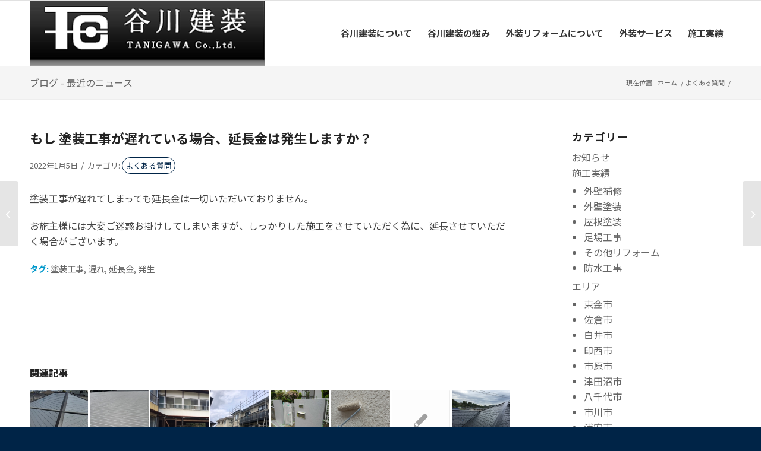

--- FILE ---
content_type: text/html; charset=UTF-8
request_url: https://www.tanigawa-kensou.com/archives/3412/
body_size: 187662
content:
<!DOCTYPE html>
<html dir="ltr" lang="ja" class="html_stretched responsive av-preloader-disabled  html_header_top html_logo_left html_main_nav_header html_menu_right html_custom html_header_sticky_disabled html_header_shrinking_disabled html_header_topbar_active html_mobile_menu_tablet html_header_searchicon_disabled html_content_align_center html_header_unstick_top_disabled html_header_stretch_disabled html_av-overlay-side html_av-overlay-side-classic html_av-submenu-noclone html_entry_id_3412 av-cookies-no-cookie-consent av-no-preview av-default-lightbox html_text_menu_active av-mobile-menu-switch-default">
<head>
<meta charset="UTF-8" />
<meta name="robots" content="index, follow" />


<!-- mobile setting -->
<meta name="viewport" content="width=device-width, initial-scale=1">

<!-- Scripts/CSS and wp_head hook -->
<title>もし 塗装工事が遅れている場合、延長金は発生しますか？ | 千葉県習志野市で外壁塗装・屋根塗装のことなら「リフォームの谷川建装」</title>
	<style>img:is([sizes="auto" i], [sizes^="auto," i]) { contain-intrinsic-size: 3000px 1500px }</style>
	
		<!-- All in One SEO 4.8.7 - aioseo.com -->
	<meta name="description" content="塗装工事が遅れてしまっても延長金は一切いただいておりません。 お施主様には大変ご迷惑お掛けしてしまいますが、し" />
	<meta name="robots" content="max-snippet:-1, max-image-preview:large, max-video-preview:-1" />
	<meta name="author" content="tanigawa-kensou"/>
	<meta name="keywords" content="塗装工事,遅れ,延長金,発生" />
	<link rel="canonical" href="https://www.tanigawa-kensou.com/archives/3412/" />
	<meta name="generator" content="All in One SEO (AIOSEO) 4.8.7" />
		<script type="application/ld+json" class="aioseo-schema">
			{"@context":"https:\/\/schema.org","@graph":[{"@type":"Article","@id":"https:\/\/www.tanigawa-kensou.com\/archives\/3412\/#article","name":"\u3082\u3057 \u5857\u88c5\u5de5\u4e8b\u304c\u9045\u308c\u3066\u3044\u308b\u5834\u5408\u3001\u5ef6\u9577\u91d1\u306f\u767a\u751f\u3057\u307e\u3059\u304b\uff1f | \u5343\u8449\u770c\u7fd2\u5fd7\u91ce\u5e02\u3067\u5916\u58c1\u5857\u88c5\u30fb\u5c4b\u6839\u5857\u88c5\u306e\u3053\u3068\u306a\u3089\u300c\u30ea\u30d5\u30a9\u30fc\u30e0\u306e\u8c37\u5ddd\u5efa\u88c5\u300d","headline":"\u3082\u3057 \u5857\u88c5\u5de5\u4e8b\u304c\u9045\u308c\u3066\u3044\u308b\u5834\u5408\u3001\u5ef6\u9577\u91d1\u306f\u767a\u751f\u3057\u307e\u3059\u304b\uff1f","author":{"@id":"https:\/\/www.tanigawa-kensou.com\/archives\/author\/tanigawa-kensou\/#author"},"publisher":{"@id":"https:\/\/www.tanigawa-kensou.com\/#organization"},"datePublished":"2022-01-05T15:16:55+09:00","dateModified":"2022-01-05T15:16:55+09:00","inLanguage":"ja","mainEntityOfPage":{"@id":"https:\/\/www.tanigawa-kensou.com\/archives\/3412\/#webpage"},"isPartOf":{"@id":"https:\/\/www.tanigawa-kensou.com\/archives\/3412\/#webpage"},"articleSection":"\u3088\u304f\u3042\u308b\u8cea\u554f, \u5857\u88c5\u5de5\u4e8b, \u9045\u308c, \u5ef6\u9577\u91d1, \u767a\u751f"},{"@type":"BreadcrumbList","@id":"https:\/\/www.tanigawa-kensou.com\/archives\/3412\/#breadcrumblist","itemListElement":[{"@type":"ListItem","@id":"https:\/\/www.tanigawa-kensou.com#listItem","position":1,"name":"Home","item":"https:\/\/www.tanigawa-kensou.com","nextItem":{"@type":"ListItem","@id":"https:\/\/www.tanigawa-kensou.com\/archives\/category\/question\/#listItem","name":"\u3088\u304f\u3042\u308b\u8cea\u554f"}},{"@type":"ListItem","@id":"https:\/\/www.tanigawa-kensou.com\/archives\/category\/question\/#listItem","position":2,"name":"\u3088\u304f\u3042\u308b\u8cea\u554f","item":"https:\/\/www.tanigawa-kensou.com\/archives\/category\/question\/","nextItem":{"@type":"ListItem","@id":"https:\/\/www.tanigawa-kensou.com\/archives\/3412\/#listItem","name":"\u3082\u3057 \u5857\u88c5\u5de5\u4e8b\u304c\u9045\u308c\u3066\u3044\u308b\u5834\u5408\u3001\u5ef6\u9577\u91d1\u306f\u767a\u751f\u3057\u307e\u3059\u304b\uff1f"},"previousItem":{"@type":"ListItem","@id":"https:\/\/www.tanigawa-kensou.com#listItem","name":"Home"}},{"@type":"ListItem","@id":"https:\/\/www.tanigawa-kensou.com\/archives\/3412\/#listItem","position":3,"name":"\u3082\u3057 \u5857\u88c5\u5de5\u4e8b\u304c\u9045\u308c\u3066\u3044\u308b\u5834\u5408\u3001\u5ef6\u9577\u91d1\u306f\u767a\u751f\u3057\u307e\u3059\u304b\uff1f","previousItem":{"@type":"ListItem","@id":"https:\/\/www.tanigawa-kensou.com\/archives\/category\/question\/#listItem","name":"\u3088\u304f\u3042\u308b\u8cea\u554f"}}]},{"@type":"Organization","@id":"https:\/\/www.tanigawa-kensou.com\/#organization","name":"\u5343\u8449\u770c\u7fd2\u5fd7\u91ce\u5e02\u3067\u5916\u58c1\u5857\u88c5\u30fb\u5c4b\u6839\u5857\u88c5\u306e\u3053\u3068\u306a\u3089\u300c\u30ea\u30d5\u30a9\u30fc\u30e0\u306e\u8c37\u5ddd\u5efa\u88c5\u300d","description":"\u7fd2\u5fd7\u91ce\u5e02\u306e\u5916\u58c1\u5857\u88c5\u306e\u3053\u3068\u306a\u3089\u30ea\u30d5\u30a9\u30fc\u30e0\u306e\u8c37\u5ddd\u5efa\u88c5\u3078\u3002\u5730\u5143\u306b\u6839\u4ed8\u3044\u305f\u5b89\u5fc3\u3068\u4fe1\u983c\u306e\u65bd\u5de5\u3092\u5fc3\u304c\u3051\u307e\u3059\u3002\u304a\u6c17\u8efd\u306b\u9023\u7d61\u4e0b\u3055\u3044\u3002","url":"https:\/\/www.tanigawa-kensou.com\/"},{"@type":"Person","@id":"https:\/\/www.tanigawa-kensou.com\/archives\/author\/tanigawa-kensou\/#author","url":"https:\/\/www.tanigawa-kensou.com\/archives\/author\/tanigawa-kensou\/","name":"tanigawa-kensou"},{"@type":"WebPage","@id":"https:\/\/www.tanigawa-kensou.com\/archives\/3412\/#webpage","url":"https:\/\/www.tanigawa-kensou.com\/archives\/3412\/","name":"\u3082\u3057 \u5857\u88c5\u5de5\u4e8b\u304c\u9045\u308c\u3066\u3044\u308b\u5834\u5408\u3001\u5ef6\u9577\u91d1\u306f\u767a\u751f\u3057\u307e\u3059\u304b\uff1f | \u5343\u8449\u770c\u7fd2\u5fd7\u91ce\u5e02\u3067\u5916\u58c1\u5857\u88c5\u30fb\u5c4b\u6839\u5857\u88c5\u306e\u3053\u3068\u306a\u3089\u300c\u30ea\u30d5\u30a9\u30fc\u30e0\u306e\u8c37\u5ddd\u5efa\u88c5\u300d","description":"\u5857\u88c5\u5de5\u4e8b\u304c\u9045\u308c\u3066\u3057\u307e\u3063\u3066\u3082\u5ef6\u9577\u91d1\u306f\u4e00\u5207\u3044\u305f\u3060\u3044\u3066\u304a\u308a\u307e\u305b\u3093\u3002 \u304a\u65bd\u4e3b\u69d8\u306b\u306f\u5927\u5909\u3054\u8ff7\u60d1\u304a\u639b\u3051\u3057\u3066\u3057\u307e\u3044\u307e\u3059\u304c\u3001\u3057","inLanguage":"ja","isPartOf":{"@id":"https:\/\/www.tanigawa-kensou.com\/#website"},"breadcrumb":{"@id":"https:\/\/www.tanigawa-kensou.com\/archives\/3412\/#breadcrumblist"},"author":{"@id":"https:\/\/www.tanigawa-kensou.com\/archives\/author\/tanigawa-kensou\/#author"},"creator":{"@id":"https:\/\/www.tanigawa-kensou.com\/archives\/author\/tanigawa-kensou\/#author"},"datePublished":"2022-01-05T15:16:55+09:00","dateModified":"2022-01-05T15:16:55+09:00"},{"@type":"WebSite","@id":"https:\/\/www.tanigawa-kensou.com\/#website","url":"https:\/\/www.tanigawa-kensou.com\/","name":"\u5343\u8449\u770c\u7fd2\u5fd7\u91ce\u5e02\u3067\u5916\u58c1\u5857\u88c5\u30fb\u5c4b\u6839\u5857\u88c5\u306e\u3053\u3068\u306a\u3089\u300c\u30ea\u30d5\u30a9\u30fc\u30e0\u306e\u8c37\u5ddd\u5efa\u88c5\u300d","description":"\u7fd2\u5fd7\u91ce\u5e02\u306e\u5916\u58c1\u5857\u88c5\u306e\u3053\u3068\u306a\u3089\u30ea\u30d5\u30a9\u30fc\u30e0\u306e\u8c37\u5ddd\u5efa\u88c5\u3078\u3002\u5730\u5143\u306b\u6839\u4ed8\u3044\u305f\u5b89\u5fc3\u3068\u4fe1\u983c\u306e\u65bd\u5de5\u3092\u5fc3\u304c\u3051\u307e\u3059\u3002\u304a\u6c17\u8efd\u306b\u9023\u7d61\u4e0b\u3055\u3044\u3002","inLanguage":"ja","publisher":{"@id":"https:\/\/www.tanigawa-kensou.com\/#organization"}}]}
		</script>
		<!-- All in One SEO -->

<link rel="alternate" type="application/rss+xml" title="千葉県習志野市で外壁塗装・屋根塗装のことなら「リフォームの谷川建装」 &raquo; フィード" href="https://www.tanigawa-kensou.com/feed/" />
<link rel="alternate" type="application/rss+xml" title="千葉県習志野市で外壁塗装・屋根塗装のことなら「リフォームの谷川建装」 &raquo; コメントフィード" href="https://www.tanigawa-kensou.com/comments/feed/" />
<script type="text/javascript">
/* <![CDATA[ */
window._wpemojiSettings = {"baseUrl":"https:\/\/s.w.org\/images\/core\/emoji\/16.0.1\/72x72\/","ext":".png","svgUrl":"https:\/\/s.w.org\/images\/core\/emoji\/16.0.1\/svg\/","svgExt":".svg","source":{"concatemoji":"https:\/\/www.tanigawa-kensou.com\/wp-includes\/js\/wp-emoji-release.min.js?ver=6.8.3"}};
/*! This file is auto-generated */
!function(s,n){var o,i,e;function c(e){try{var t={supportTests:e,timestamp:(new Date).valueOf()};sessionStorage.setItem(o,JSON.stringify(t))}catch(e){}}function p(e,t,n){e.clearRect(0,0,e.canvas.width,e.canvas.height),e.fillText(t,0,0);var t=new Uint32Array(e.getImageData(0,0,e.canvas.width,e.canvas.height).data),a=(e.clearRect(0,0,e.canvas.width,e.canvas.height),e.fillText(n,0,0),new Uint32Array(e.getImageData(0,0,e.canvas.width,e.canvas.height).data));return t.every(function(e,t){return e===a[t]})}function u(e,t){e.clearRect(0,0,e.canvas.width,e.canvas.height),e.fillText(t,0,0);for(var n=e.getImageData(16,16,1,1),a=0;a<n.data.length;a++)if(0!==n.data[a])return!1;return!0}function f(e,t,n,a){switch(t){case"flag":return n(e,"\ud83c\udff3\ufe0f\u200d\u26a7\ufe0f","\ud83c\udff3\ufe0f\u200b\u26a7\ufe0f")?!1:!n(e,"\ud83c\udde8\ud83c\uddf6","\ud83c\udde8\u200b\ud83c\uddf6")&&!n(e,"\ud83c\udff4\udb40\udc67\udb40\udc62\udb40\udc65\udb40\udc6e\udb40\udc67\udb40\udc7f","\ud83c\udff4\u200b\udb40\udc67\u200b\udb40\udc62\u200b\udb40\udc65\u200b\udb40\udc6e\u200b\udb40\udc67\u200b\udb40\udc7f");case"emoji":return!a(e,"\ud83e\udedf")}return!1}function g(e,t,n,a){var r="undefined"!=typeof WorkerGlobalScope&&self instanceof WorkerGlobalScope?new OffscreenCanvas(300,150):s.createElement("canvas"),o=r.getContext("2d",{willReadFrequently:!0}),i=(o.textBaseline="top",o.font="600 32px Arial",{});return e.forEach(function(e){i[e]=t(o,e,n,a)}),i}function t(e){var t=s.createElement("script");t.src=e,t.defer=!0,s.head.appendChild(t)}"undefined"!=typeof Promise&&(o="wpEmojiSettingsSupports",i=["flag","emoji"],n.supports={everything:!0,everythingExceptFlag:!0},e=new Promise(function(e){s.addEventListener("DOMContentLoaded",e,{once:!0})}),new Promise(function(t){var n=function(){try{var e=JSON.parse(sessionStorage.getItem(o));if("object"==typeof e&&"number"==typeof e.timestamp&&(new Date).valueOf()<e.timestamp+604800&&"object"==typeof e.supportTests)return e.supportTests}catch(e){}return null}();if(!n){if("undefined"!=typeof Worker&&"undefined"!=typeof OffscreenCanvas&&"undefined"!=typeof URL&&URL.createObjectURL&&"undefined"!=typeof Blob)try{var e="postMessage("+g.toString()+"("+[JSON.stringify(i),f.toString(),p.toString(),u.toString()].join(",")+"));",a=new Blob([e],{type:"text/javascript"}),r=new Worker(URL.createObjectURL(a),{name:"wpTestEmojiSupports"});return void(r.onmessage=function(e){c(n=e.data),r.terminate(),t(n)})}catch(e){}c(n=g(i,f,p,u))}t(n)}).then(function(e){for(var t in e)n.supports[t]=e[t],n.supports.everything=n.supports.everything&&n.supports[t],"flag"!==t&&(n.supports.everythingExceptFlag=n.supports.everythingExceptFlag&&n.supports[t]);n.supports.everythingExceptFlag=n.supports.everythingExceptFlag&&!n.supports.flag,n.DOMReady=!1,n.readyCallback=function(){n.DOMReady=!0}}).then(function(){return e}).then(function(){var e;n.supports.everything||(n.readyCallback(),(e=n.source||{}).concatemoji?t(e.concatemoji):e.wpemoji&&e.twemoji&&(t(e.twemoji),t(e.wpemoji)))}))}((window,document),window._wpemojiSettings);
/* ]]> */
</script>
<link rel='stylesheet' id='avia-grid-css' href='https://www.tanigawa-kensou.com/wp-content/themes/enfold/css/grid.css?ver=5.6.2' type='text/css' media='all' />
<link rel='stylesheet' id='avia-base-css' href='https://www.tanigawa-kensou.com/wp-content/themes/enfold/css/base.css?ver=5.6.2' type='text/css' media='all' />
<link rel='stylesheet' id='avia-layout-css' href='https://www.tanigawa-kensou.com/wp-content/themes/enfold/css/layout.css?ver=5.6.2' type='text/css' media='all' />
<link rel='stylesheet' id='avia-module-audioplayer-css' href='https://www.tanigawa-kensou.com/wp-content/themes/enfold/config-templatebuilder/avia-shortcodes/audio-player/audio-player.css?ver=5.6.2' type='text/css' media='all' />
<link rel='stylesheet' id='avia-module-blog-css' href='https://www.tanigawa-kensou.com/wp-content/themes/enfold/config-templatebuilder/avia-shortcodes/blog/blog.css?ver=5.6.2' type='text/css' media='all' />
<link rel='stylesheet' id='avia-module-postslider-css' href='https://www.tanigawa-kensou.com/wp-content/themes/enfold/config-templatebuilder/avia-shortcodes/postslider/postslider.css?ver=5.6.2' type='text/css' media='all' />
<link rel='stylesheet' id='avia-module-button-css' href='https://www.tanigawa-kensou.com/wp-content/themes/enfold/config-templatebuilder/avia-shortcodes/buttons/buttons.css?ver=5.6.2' type='text/css' media='all' />
<link rel='stylesheet' id='avia-module-buttonrow-css' href='https://www.tanigawa-kensou.com/wp-content/themes/enfold/config-templatebuilder/avia-shortcodes/buttonrow/buttonrow.css?ver=5.6.2' type='text/css' media='all' />
<link rel='stylesheet' id='avia-module-button-fullwidth-css' href='https://www.tanigawa-kensou.com/wp-content/themes/enfold/config-templatebuilder/avia-shortcodes/buttons_fullwidth/buttons_fullwidth.css?ver=5.6.2' type='text/css' media='all' />
<link rel='stylesheet' id='avia-module-catalogue-css' href='https://www.tanigawa-kensou.com/wp-content/themes/enfold/config-templatebuilder/avia-shortcodes/catalogue/catalogue.css?ver=5.6.2' type='text/css' media='all' />
<link rel='stylesheet' id='avia-module-comments-css' href='https://www.tanigawa-kensou.com/wp-content/themes/enfold/config-templatebuilder/avia-shortcodes/comments/comments.css?ver=5.6.2' type='text/css' media='all' />
<link rel='stylesheet' id='avia-module-contact-css' href='https://www.tanigawa-kensou.com/wp-content/themes/enfold/config-templatebuilder/avia-shortcodes/contact/contact.css?ver=5.6.2' type='text/css' media='all' />
<link rel='stylesheet' id='avia-module-slideshow-css' href='https://www.tanigawa-kensou.com/wp-content/themes/enfold/config-templatebuilder/avia-shortcodes/slideshow/slideshow.css?ver=5.6.2' type='text/css' media='all' />
<link rel='stylesheet' id='avia-module-slideshow-contentpartner-css' href='https://www.tanigawa-kensou.com/wp-content/themes/enfold/config-templatebuilder/avia-shortcodes/contentslider/contentslider.css?ver=5.6.2' type='text/css' media='all' />
<link rel='stylesheet' id='avia-module-countdown-css' href='https://www.tanigawa-kensou.com/wp-content/themes/enfold/config-templatebuilder/avia-shortcodes/countdown/countdown.css?ver=5.6.2' type='text/css' media='all' />
<link rel='stylesheet' id='avia-module-gallery-css' href='https://www.tanigawa-kensou.com/wp-content/themes/enfold/config-templatebuilder/avia-shortcodes/gallery/gallery.css?ver=5.6.2' type='text/css' media='all' />
<link rel='stylesheet' id='avia-module-gallery-hor-css' href='https://www.tanigawa-kensou.com/wp-content/themes/enfold/config-templatebuilder/avia-shortcodes/gallery_horizontal/gallery_horizontal.css?ver=5.6.2' type='text/css' media='all' />
<link rel='stylesheet' id='avia-module-maps-css' href='https://www.tanigawa-kensou.com/wp-content/themes/enfold/config-templatebuilder/avia-shortcodes/google_maps/google_maps.css?ver=5.6.2' type='text/css' media='all' />
<link rel='stylesheet' id='avia-module-gridrow-css' href='https://www.tanigawa-kensou.com/wp-content/themes/enfold/config-templatebuilder/avia-shortcodes/grid_row/grid_row.css?ver=5.6.2' type='text/css' media='all' />
<link rel='stylesheet' id='avia-module-heading-css' href='https://www.tanigawa-kensou.com/wp-content/themes/enfold/config-templatebuilder/avia-shortcodes/heading/heading.css?ver=5.6.2' type='text/css' media='all' />
<link rel='stylesheet' id='avia-module-rotator-css' href='https://www.tanigawa-kensou.com/wp-content/themes/enfold/config-templatebuilder/avia-shortcodes/headline_rotator/headline_rotator.css?ver=5.6.2' type='text/css' media='all' />
<link rel='stylesheet' id='avia-module-hr-css' href='https://www.tanigawa-kensou.com/wp-content/themes/enfold/config-templatebuilder/avia-shortcodes/hr/hr.css?ver=5.6.2' type='text/css' media='all' />
<link rel='stylesheet' id='avia-module-icon-css' href='https://www.tanigawa-kensou.com/wp-content/themes/enfold/config-templatebuilder/avia-shortcodes/icon/icon.css?ver=5.6.2' type='text/css' media='all' />
<link rel='stylesheet' id='avia-module-icon-circles-css' href='https://www.tanigawa-kensou.com/wp-content/themes/enfold/config-templatebuilder/avia-shortcodes/icon_circles/icon_circles.css?ver=5.6.2' type='text/css' media='all' />
<link rel='stylesheet' id='avia-module-iconbox-css' href='https://www.tanigawa-kensou.com/wp-content/themes/enfold/config-templatebuilder/avia-shortcodes/iconbox/iconbox.css?ver=5.6.2' type='text/css' media='all' />
<link rel='stylesheet' id='avia-module-icongrid-css' href='https://www.tanigawa-kensou.com/wp-content/themes/enfold/config-templatebuilder/avia-shortcodes/icongrid/icongrid.css?ver=5.6.2' type='text/css' media='all' />
<link rel='stylesheet' id='avia-module-iconlist-css' href='https://www.tanigawa-kensou.com/wp-content/themes/enfold/config-templatebuilder/avia-shortcodes/iconlist/iconlist.css?ver=5.6.2' type='text/css' media='all' />
<link rel='stylesheet' id='avia-module-image-css' href='https://www.tanigawa-kensou.com/wp-content/themes/enfold/config-templatebuilder/avia-shortcodes/image/image.css?ver=5.6.2' type='text/css' media='all' />
<link rel='stylesheet' id='avia-module-image-diff-css' href='https://www.tanigawa-kensou.com/wp-content/themes/enfold/config-templatebuilder/avia-shortcodes/image_diff/image_diff.css?ver=5.6.2' type='text/css' media='all' />
<link rel='stylesheet' id='avia-module-hotspot-css' href='https://www.tanigawa-kensou.com/wp-content/themes/enfold/config-templatebuilder/avia-shortcodes/image_hotspots/image_hotspots.css?ver=5.6.2' type='text/css' media='all' />
<link rel='stylesheet' id='avia-module-sc-lottie-animation-css' href='https://www.tanigawa-kensou.com/wp-content/themes/enfold/config-templatebuilder/avia-shortcodes/lottie_animation/lottie_animation.css?ver=5.6.2' type='text/css' media='all' />
<link rel='stylesheet' id='avia-module-magazine-css' href='https://www.tanigawa-kensou.com/wp-content/themes/enfold/config-templatebuilder/avia-shortcodes/magazine/magazine.css?ver=5.6.2' type='text/css' media='all' />
<link rel='stylesheet' id='avia-module-masonry-css' href='https://www.tanigawa-kensou.com/wp-content/themes/enfold/config-templatebuilder/avia-shortcodes/masonry_entries/masonry_entries.css?ver=5.6.2' type='text/css' media='all' />
<link rel='stylesheet' id='avia-siteloader-css' href='https://www.tanigawa-kensou.com/wp-content/themes/enfold/css/avia-snippet-site-preloader.css?ver=5.6.2' type='text/css' media='all' />
<link rel='stylesheet' id='avia-module-menu-css' href='https://www.tanigawa-kensou.com/wp-content/themes/enfold/config-templatebuilder/avia-shortcodes/menu/menu.css?ver=5.6.2' type='text/css' media='all' />
<link rel='stylesheet' id='avia-module-notification-css' href='https://www.tanigawa-kensou.com/wp-content/themes/enfold/config-templatebuilder/avia-shortcodes/notification/notification.css?ver=5.6.2' type='text/css' media='all' />
<link rel='stylesheet' id='avia-module-numbers-css' href='https://www.tanigawa-kensou.com/wp-content/themes/enfold/config-templatebuilder/avia-shortcodes/numbers/numbers.css?ver=5.6.2' type='text/css' media='all' />
<link rel='stylesheet' id='avia-module-portfolio-css' href='https://www.tanigawa-kensou.com/wp-content/themes/enfold/config-templatebuilder/avia-shortcodes/portfolio/portfolio.css?ver=5.6.2' type='text/css' media='all' />
<link rel='stylesheet' id='avia-module-post-metadata-css' href='https://www.tanigawa-kensou.com/wp-content/themes/enfold/config-templatebuilder/avia-shortcodes/post_metadata/post_metadata.css?ver=5.6.2' type='text/css' media='all' />
<link rel='stylesheet' id='avia-module-progress-bar-css' href='https://www.tanigawa-kensou.com/wp-content/themes/enfold/config-templatebuilder/avia-shortcodes/progressbar/progressbar.css?ver=5.6.2' type='text/css' media='all' />
<link rel='stylesheet' id='avia-module-promobox-css' href='https://www.tanigawa-kensou.com/wp-content/themes/enfold/config-templatebuilder/avia-shortcodes/promobox/promobox.css?ver=5.6.2' type='text/css' media='all' />
<link rel='stylesheet' id='avia-sc-search-css' href='https://www.tanigawa-kensou.com/wp-content/themes/enfold/config-templatebuilder/avia-shortcodes/search/search.css?ver=5.6.2' type='text/css' media='all' />
<link rel='stylesheet' id='avia-module-slideshow-accordion-css' href='https://www.tanigawa-kensou.com/wp-content/themes/enfold/config-templatebuilder/avia-shortcodes/slideshow_accordion/slideshow_accordion.css?ver=5.6.2' type='text/css' media='all' />
<link rel='stylesheet' id='avia-module-slideshow-feature-image-css' href='https://www.tanigawa-kensou.com/wp-content/themes/enfold/config-templatebuilder/avia-shortcodes/slideshow_feature_image/slideshow_feature_image.css?ver=5.6.2' type='text/css' media='all' />
<link rel='stylesheet' id='avia-module-slideshow-fullsize-css' href='https://www.tanigawa-kensou.com/wp-content/themes/enfold/config-templatebuilder/avia-shortcodes/slideshow_fullsize/slideshow_fullsize.css?ver=5.6.2' type='text/css' media='all' />
<link rel='stylesheet' id='avia-module-slideshow-fullscreen-css' href='https://www.tanigawa-kensou.com/wp-content/themes/enfold/config-templatebuilder/avia-shortcodes/slideshow_fullscreen/slideshow_fullscreen.css?ver=5.6.2' type='text/css' media='all' />
<link rel='stylesheet' id='avia-module-slideshow-ls-css' href='https://www.tanigawa-kensou.com/wp-content/themes/enfold/config-templatebuilder/avia-shortcodes/slideshow_layerslider/slideshow_layerslider.css?ver=5.6.2' type='text/css' media='all' />
<link rel='stylesheet' id='avia-module-social-css' href='https://www.tanigawa-kensou.com/wp-content/themes/enfold/config-templatebuilder/avia-shortcodes/social_share/social_share.css?ver=5.6.2' type='text/css' media='all' />
<link rel='stylesheet' id='avia-module-tabsection-css' href='https://www.tanigawa-kensou.com/wp-content/themes/enfold/config-templatebuilder/avia-shortcodes/tab_section/tab_section.css?ver=5.6.2' type='text/css' media='all' />
<link rel='stylesheet' id='avia-module-table-css' href='https://www.tanigawa-kensou.com/wp-content/themes/enfold/config-templatebuilder/avia-shortcodes/table/table.css?ver=5.6.2' type='text/css' media='all' />
<link rel='stylesheet' id='avia-module-tabs-css' href='https://www.tanigawa-kensou.com/wp-content/themes/enfold/config-templatebuilder/avia-shortcodes/tabs/tabs.css?ver=5.6.2' type='text/css' media='all' />
<link rel='stylesheet' id='avia-module-team-css' href='https://www.tanigawa-kensou.com/wp-content/themes/enfold/config-templatebuilder/avia-shortcodes/team/team.css?ver=5.6.2' type='text/css' media='all' />
<link rel='stylesheet' id='avia-module-testimonials-css' href='https://www.tanigawa-kensou.com/wp-content/themes/enfold/config-templatebuilder/avia-shortcodes/testimonials/testimonials.css?ver=5.6.2' type='text/css' media='all' />
<link rel='stylesheet' id='avia-module-timeline-css' href='https://www.tanigawa-kensou.com/wp-content/themes/enfold/config-templatebuilder/avia-shortcodes/timeline/timeline.css?ver=5.6.2' type='text/css' media='all' />
<link rel='stylesheet' id='avia-module-toggles-css' href='https://www.tanigawa-kensou.com/wp-content/themes/enfold/config-templatebuilder/avia-shortcodes/toggles/toggles.css?ver=5.6.2' type='text/css' media='all' />
<link rel='stylesheet' id='avia-module-video-css' href='https://www.tanigawa-kensou.com/wp-content/themes/enfold/config-templatebuilder/avia-shortcodes/video/video.css?ver=5.6.2' type='text/css' media='all' />
<link rel='stylesheet' id='sbi_styles-css' href='https://www.tanigawa-kensou.com/wp-content/plugins/instagram-feed/css/sbi-styles.min.css?ver=6.9.1' type='text/css' media='all' />
<style id='wp-emoji-styles-inline-css' type='text/css'>

	img.wp-smiley, img.emoji {
		display: inline !important;
		border: none !important;
		box-shadow: none !important;
		height: 1em !important;
		width: 1em !important;
		margin: 0 0.07em !important;
		vertical-align: -0.1em !important;
		background: none !important;
		padding: 0 !important;
	}
</style>
<link rel='stylesheet' id='wp-block-library-css' href='https://www.tanigawa-kensou.com/wp-includes/css/dist/block-library/style.min.css?ver=6.8.3' type='text/css' media='all' />
<style id='global-styles-inline-css' type='text/css'>
:root{--wp--preset--aspect-ratio--square: 1;--wp--preset--aspect-ratio--4-3: 4/3;--wp--preset--aspect-ratio--3-4: 3/4;--wp--preset--aspect-ratio--3-2: 3/2;--wp--preset--aspect-ratio--2-3: 2/3;--wp--preset--aspect-ratio--16-9: 16/9;--wp--preset--aspect-ratio--9-16: 9/16;--wp--preset--color--black: #000000;--wp--preset--color--cyan-bluish-gray: #abb8c3;--wp--preset--color--white: #ffffff;--wp--preset--color--pale-pink: #f78da7;--wp--preset--color--vivid-red: #cf2e2e;--wp--preset--color--luminous-vivid-orange: #ff6900;--wp--preset--color--luminous-vivid-amber: #fcb900;--wp--preset--color--light-green-cyan: #7bdcb5;--wp--preset--color--vivid-green-cyan: #00d084;--wp--preset--color--pale-cyan-blue: #8ed1fc;--wp--preset--color--vivid-cyan-blue: #0693e3;--wp--preset--color--vivid-purple: #9b51e0;--wp--preset--color--metallic-red: #b02b2c;--wp--preset--color--maximum-yellow-red: #edae44;--wp--preset--color--yellow-sun: #eeee22;--wp--preset--color--palm-leaf: #83a846;--wp--preset--color--aero: #7bb0e7;--wp--preset--color--old-lavender: #745f7e;--wp--preset--color--steel-teal: #5f8789;--wp--preset--color--raspberry-pink: #d65799;--wp--preset--color--medium-turquoise: #4ecac2;--wp--preset--gradient--vivid-cyan-blue-to-vivid-purple: linear-gradient(135deg,rgba(6,147,227,1) 0%,rgb(155,81,224) 100%);--wp--preset--gradient--light-green-cyan-to-vivid-green-cyan: linear-gradient(135deg,rgb(122,220,180) 0%,rgb(0,208,130) 100%);--wp--preset--gradient--luminous-vivid-amber-to-luminous-vivid-orange: linear-gradient(135deg,rgba(252,185,0,1) 0%,rgba(255,105,0,1) 100%);--wp--preset--gradient--luminous-vivid-orange-to-vivid-red: linear-gradient(135deg,rgba(255,105,0,1) 0%,rgb(207,46,46) 100%);--wp--preset--gradient--very-light-gray-to-cyan-bluish-gray: linear-gradient(135deg,rgb(238,238,238) 0%,rgb(169,184,195) 100%);--wp--preset--gradient--cool-to-warm-spectrum: linear-gradient(135deg,rgb(74,234,220) 0%,rgb(151,120,209) 20%,rgb(207,42,186) 40%,rgb(238,44,130) 60%,rgb(251,105,98) 80%,rgb(254,248,76) 100%);--wp--preset--gradient--blush-light-purple: linear-gradient(135deg,rgb(255,206,236) 0%,rgb(152,150,240) 100%);--wp--preset--gradient--blush-bordeaux: linear-gradient(135deg,rgb(254,205,165) 0%,rgb(254,45,45) 50%,rgb(107,0,62) 100%);--wp--preset--gradient--luminous-dusk: linear-gradient(135deg,rgb(255,203,112) 0%,rgb(199,81,192) 50%,rgb(65,88,208) 100%);--wp--preset--gradient--pale-ocean: linear-gradient(135deg,rgb(255,245,203) 0%,rgb(182,227,212) 50%,rgb(51,167,181) 100%);--wp--preset--gradient--electric-grass: linear-gradient(135deg,rgb(202,248,128) 0%,rgb(113,206,126) 100%);--wp--preset--gradient--midnight: linear-gradient(135deg,rgb(2,3,129) 0%,rgb(40,116,252) 100%);--wp--preset--font-size--small: 1rem;--wp--preset--font-size--medium: 1.125rem;--wp--preset--font-size--large: 1.75rem;--wp--preset--font-size--x-large: clamp(1.75rem, 3vw, 2.25rem);--wp--preset--spacing--20: 0.44rem;--wp--preset--spacing--30: 0.67rem;--wp--preset--spacing--40: 1rem;--wp--preset--spacing--50: 1.5rem;--wp--preset--spacing--60: 2.25rem;--wp--preset--spacing--70: 3.38rem;--wp--preset--spacing--80: 5.06rem;--wp--preset--shadow--natural: 6px 6px 9px rgba(0, 0, 0, 0.2);--wp--preset--shadow--deep: 12px 12px 50px rgba(0, 0, 0, 0.4);--wp--preset--shadow--sharp: 6px 6px 0px rgba(0, 0, 0, 0.2);--wp--preset--shadow--outlined: 6px 6px 0px -3px rgba(255, 255, 255, 1), 6px 6px rgba(0, 0, 0, 1);--wp--preset--shadow--crisp: 6px 6px 0px rgba(0, 0, 0, 1);}:root { --wp--style--global--content-size: 800px;--wp--style--global--wide-size: 1130px; }:where(body) { margin: 0; }.wp-site-blocks > .alignleft { float: left; margin-right: 2em; }.wp-site-blocks > .alignright { float: right; margin-left: 2em; }.wp-site-blocks > .aligncenter { justify-content: center; margin-left: auto; margin-right: auto; }:where(.is-layout-flex){gap: 0.5em;}:where(.is-layout-grid){gap: 0.5em;}.is-layout-flow > .alignleft{float: left;margin-inline-start: 0;margin-inline-end: 2em;}.is-layout-flow > .alignright{float: right;margin-inline-start: 2em;margin-inline-end: 0;}.is-layout-flow > .aligncenter{margin-left: auto !important;margin-right: auto !important;}.is-layout-constrained > .alignleft{float: left;margin-inline-start: 0;margin-inline-end: 2em;}.is-layout-constrained > .alignright{float: right;margin-inline-start: 2em;margin-inline-end: 0;}.is-layout-constrained > .aligncenter{margin-left: auto !important;margin-right: auto !important;}.is-layout-constrained > :where(:not(.alignleft):not(.alignright):not(.alignfull)){max-width: var(--wp--style--global--content-size);margin-left: auto !important;margin-right: auto !important;}.is-layout-constrained > .alignwide{max-width: var(--wp--style--global--wide-size);}body .is-layout-flex{display: flex;}.is-layout-flex{flex-wrap: wrap;align-items: center;}.is-layout-flex > :is(*, div){margin: 0;}body .is-layout-grid{display: grid;}.is-layout-grid > :is(*, div){margin: 0;}body{padding-top: 0px;padding-right: 0px;padding-bottom: 0px;padding-left: 0px;}a:where(:not(.wp-element-button)){text-decoration: underline;}:root :where(.wp-element-button, .wp-block-button__link){background-color: #32373c;border-width: 0;color: #fff;font-family: inherit;font-size: inherit;line-height: inherit;padding: calc(0.667em + 2px) calc(1.333em + 2px);text-decoration: none;}.has-black-color{color: var(--wp--preset--color--black) !important;}.has-cyan-bluish-gray-color{color: var(--wp--preset--color--cyan-bluish-gray) !important;}.has-white-color{color: var(--wp--preset--color--white) !important;}.has-pale-pink-color{color: var(--wp--preset--color--pale-pink) !important;}.has-vivid-red-color{color: var(--wp--preset--color--vivid-red) !important;}.has-luminous-vivid-orange-color{color: var(--wp--preset--color--luminous-vivid-orange) !important;}.has-luminous-vivid-amber-color{color: var(--wp--preset--color--luminous-vivid-amber) !important;}.has-light-green-cyan-color{color: var(--wp--preset--color--light-green-cyan) !important;}.has-vivid-green-cyan-color{color: var(--wp--preset--color--vivid-green-cyan) !important;}.has-pale-cyan-blue-color{color: var(--wp--preset--color--pale-cyan-blue) !important;}.has-vivid-cyan-blue-color{color: var(--wp--preset--color--vivid-cyan-blue) !important;}.has-vivid-purple-color{color: var(--wp--preset--color--vivid-purple) !important;}.has-metallic-red-color{color: var(--wp--preset--color--metallic-red) !important;}.has-maximum-yellow-red-color{color: var(--wp--preset--color--maximum-yellow-red) !important;}.has-yellow-sun-color{color: var(--wp--preset--color--yellow-sun) !important;}.has-palm-leaf-color{color: var(--wp--preset--color--palm-leaf) !important;}.has-aero-color{color: var(--wp--preset--color--aero) !important;}.has-old-lavender-color{color: var(--wp--preset--color--old-lavender) !important;}.has-steel-teal-color{color: var(--wp--preset--color--steel-teal) !important;}.has-raspberry-pink-color{color: var(--wp--preset--color--raspberry-pink) !important;}.has-medium-turquoise-color{color: var(--wp--preset--color--medium-turquoise) !important;}.has-black-background-color{background-color: var(--wp--preset--color--black) !important;}.has-cyan-bluish-gray-background-color{background-color: var(--wp--preset--color--cyan-bluish-gray) !important;}.has-white-background-color{background-color: var(--wp--preset--color--white) !important;}.has-pale-pink-background-color{background-color: var(--wp--preset--color--pale-pink) !important;}.has-vivid-red-background-color{background-color: var(--wp--preset--color--vivid-red) !important;}.has-luminous-vivid-orange-background-color{background-color: var(--wp--preset--color--luminous-vivid-orange) !important;}.has-luminous-vivid-amber-background-color{background-color: var(--wp--preset--color--luminous-vivid-amber) !important;}.has-light-green-cyan-background-color{background-color: var(--wp--preset--color--light-green-cyan) !important;}.has-vivid-green-cyan-background-color{background-color: var(--wp--preset--color--vivid-green-cyan) !important;}.has-pale-cyan-blue-background-color{background-color: var(--wp--preset--color--pale-cyan-blue) !important;}.has-vivid-cyan-blue-background-color{background-color: var(--wp--preset--color--vivid-cyan-blue) !important;}.has-vivid-purple-background-color{background-color: var(--wp--preset--color--vivid-purple) !important;}.has-metallic-red-background-color{background-color: var(--wp--preset--color--metallic-red) !important;}.has-maximum-yellow-red-background-color{background-color: var(--wp--preset--color--maximum-yellow-red) !important;}.has-yellow-sun-background-color{background-color: var(--wp--preset--color--yellow-sun) !important;}.has-palm-leaf-background-color{background-color: var(--wp--preset--color--palm-leaf) !important;}.has-aero-background-color{background-color: var(--wp--preset--color--aero) !important;}.has-old-lavender-background-color{background-color: var(--wp--preset--color--old-lavender) !important;}.has-steel-teal-background-color{background-color: var(--wp--preset--color--steel-teal) !important;}.has-raspberry-pink-background-color{background-color: var(--wp--preset--color--raspberry-pink) !important;}.has-medium-turquoise-background-color{background-color: var(--wp--preset--color--medium-turquoise) !important;}.has-black-border-color{border-color: var(--wp--preset--color--black) !important;}.has-cyan-bluish-gray-border-color{border-color: var(--wp--preset--color--cyan-bluish-gray) !important;}.has-white-border-color{border-color: var(--wp--preset--color--white) !important;}.has-pale-pink-border-color{border-color: var(--wp--preset--color--pale-pink) !important;}.has-vivid-red-border-color{border-color: var(--wp--preset--color--vivid-red) !important;}.has-luminous-vivid-orange-border-color{border-color: var(--wp--preset--color--luminous-vivid-orange) !important;}.has-luminous-vivid-amber-border-color{border-color: var(--wp--preset--color--luminous-vivid-amber) !important;}.has-light-green-cyan-border-color{border-color: var(--wp--preset--color--light-green-cyan) !important;}.has-vivid-green-cyan-border-color{border-color: var(--wp--preset--color--vivid-green-cyan) !important;}.has-pale-cyan-blue-border-color{border-color: var(--wp--preset--color--pale-cyan-blue) !important;}.has-vivid-cyan-blue-border-color{border-color: var(--wp--preset--color--vivid-cyan-blue) !important;}.has-vivid-purple-border-color{border-color: var(--wp--preset--color--vivid-purple) !important;}.has-metallic-red-border-color{border-color: var(--wp--preset--color--metallic-red) !important;}.has-maximum-yellow-red-border-color{border-color: var(--wp--preset--color--maximum-yellow-red) !important;}.has-yellow-sun-border-color{border-color: var(--wp--preset--color--yellow-sun) !important;}.has-palm-leaf-border-color{border-color: var(--wp--preset--color--palm-leaf) !important;}.has-aero-border-color{border-color: var(--wp--preset--color--aero) !important;}.has-old-lavender-border-color{border-color: var(--wp--preset--color--old-lavender) !important;}.has-steel-teal-border-color{border-color: var(--wp--preset--color--steel-teal) !important;}.has-raspberry-pink-border-color{border-color: var(--wp--preset--color--raspberry-pink) !important;}.has-medium-turquoise-border-color{border-color: var(--wp--preset--color--medium-turquoise) !important;}.has-vivid-cyan-blue-to-vivid-purple-gradient-background{background: var(--wp--preset--gradient--vivid-cyan-blue-to-vivid-purple) !important;}.has-light-green-cyan-to-vivid-green-cyan-gradient-background{background: var(--wp--preset--gradient--light-green-cyan-to-vivid-green-cyan) !important;}.has-luminous-vivid-amber-to-luminous-vivid-orange-gradient-background{background: var(--wp--preset--gradient--luminous-vivid-amber-to-luminous-vivid-orange) !important;}.has-luminous-vivid-orange-to-vivid-red-gradient-background{background: var(--wp--preset--gradient--luminous-vivid-orange-to-vivid-red) !important;}.has-very-light-gray-to-cyan-bluish-gray-gradient-background{background: var(--wp--preset--gradient--very-light-gray-to-cyan-bluish-gray) !important;}.has-cool-to-warm-spectrum-gradient-background{background: var(--wp--preset--gradient--cool-to-warm-spectrum) !important;}.has-blush-light-purple-gradient-background{background: var(--wp--preset--gradient--blush-light-purple) !important;}.has-blush-bordeaux-gradient-background{background: var(--wp--preset--gradient--blush-bordeaux) !important;}.has-luminous-dusk-gradient-background{background: var(--wp--preset--gradient--luminous-dusk) !important;}.has-pale-ocean-gradient-background{background: var(--wp--preset--gradient--pale-ocean) !important;}.has-electric-grass-gradient-background{background: var(--wp--preset--gradient--electric-grass) !important;}.has-midnight-gradient-background{background: var(--wp--preset--gradient--midnight) !important;}.has-small-font-size{font-size: var(--wp--preset--font-size--small) !important;}.has-medium-font-size{font-size: var(--wp--preset--font-size--medium) !important;}.has-large-font-size{font-size: var(--wp--preset--font-size--large) !important;}.has-x-large-font-size{font-size: var(--wp--preset--font-size--x-large) !important;}
:where(.wp-block-post-template.is-layout-flex){gap: 1.25em;}:where(.wp-block-post-template.is-layout-grid){gap: 1.25em;}
:where(.wp-block-columns.is-layout-flex){gap: 2em;}:where(.wp-block-columns.is-layout-grid){gap: 2em;}
:root :where(.wp-block-pullquote){font-size: 1.5em;line-height: 1.6;}
</style>
<link rel='stylesheet' id='contact-form-7-css' href='https://www.tanigawa-kensou.com/wp-content/plugins/contact-form-7/includes/css/styles.css?ver=6.1.1' type='text/css' media='all' />
<link rel='stylesheet' id='avia-scs-css' href='https://www.tanigawa-kensou.com/wp-content/themes/enfold/css/shortcodes.css?ver=5.6.2' type='text/css' media='all' />
<link rel='stylesheet' id='avia-fold-unfold-css' href='https://www.tanigawa-kensou.com/wp-content/themes/enfold/css/avia-snippet-fold-unfold.css?ver=5.6.2' type='text/css' media='all' />
<link rel='stylesheet' id='avia-popup-css-css' href='https://www.tanigawa-kensou.com/wp-content/themes/enfold/js/aviapopup/magnific-popup.min.css?ver=5.6.2' type='text/css' media='screen' />
<link rel='stylesheet' id='avia-lightbox-css' href='https://www.tanigawa-kensou.com/wp-content/themes/enfold/css/avia-snippet-lightbox.css?ver=5.6.2' type='text/css' media='screen' />
<link rel='stylesheet' id='avia-widget-css-css' href='https://www.tanigawa-kensou.com/wp-content/themes/enfold/css/avia-snippet-widget.css?ver=5.6.2' type='text/css' media='screen' />
<link rel='stylesheet' id='avia-dynamic-css' href='https://www.tanigawa-kensou.com/wp-content/uploads/dynamic_avia/tanigawa-kensou.css?ver=68c3e31f702de' type='text/css' media='all' />
<link rel='stylesheet' id='avia-custom-css' href='https://www.tanigawa-kensou.com/wp-content/themes/enfold/css/custom.css?ver=5.6.2' type='text/css' media='all' />
<link rel='stylesheet' id='avia-style-css' href='https://www.tanigawa-kensou.com/wp-content/themes/tanigawa-kensou/style.css?ver=5.6.2' type='text/css' media='all' />
<script type="text/javascript" src="https://www.tanigawa-kensou.com/wp-includes/js/jquery/jquery.min.js?ver=3.7.1" id="jquery-core-js"></script>
<script type="text/javascript" src="https://www.tanigawa-kensou.com/wp-includes/js/jquery/jquery-migrate.min.js?ver=3.4.1" id="jquery-migrate-js"></script>
<script type="text/javascript" src="https://www.tanigawa-kensou.com/wp-content/themes/enfold/js/avia-js.js?ver=5.6.2" id="avia-js-js"></script>
<script type="text/javascript" src="https://www.tanigawa-kensou.com/wp-content/themes/enfold/js/avia-compat.js?ver=5.6.2" id="avia-compat-js"></script>
<link rel="https://api.w.org/" href="https://www.tanigawa-kensou.com/wp-json/" /><link rel="alternate" title="JSON" type="application/json" href="https://www.tanigawa-kensou.com/wp-json/wp/v2/posts/3412" /><link rel="EditURI" type="application/rsd+xml" title="RSD" href="https://www.tanigawa-kensou.com/xmlrpc.php?rsd" />
<meta name="generator" content="WordPress 6.8.3" />
<link rel='shortlink' href='https://www.tanigawa-kensou.com/?p=3412' />
<link rel="alternate" title="oEmbed (JSON)" type="application/json+oembed" href="https://www.tanigawa-kensou.com/wp-json/oembed/1.0/embed?url=https%3A%2F%2Fwww.tanigawa-kensou.com%2Farchives%2F3412%2F" />
<link rel="alternate" title="oEmbed (XML)" type="text/xml+oembed" href="https://www.tanigawa-kensou.com/wp-json/oembed/1.0/embed?url=https%3A%2F%2Fwww.tanigawa-kensou.com%2Farchives%2F3412%2F&#038;format=xml" />
<script src="https://ajaxzip3.github.io/ajaxzip3.js" charset="UTF-8"></script>
    <script type="text/javascript">
    jQuery(function($){
    $("#zip1").attr('onKeyUp', 'AjaxZip3.zip2addr(this,\'\',\'address\',\'address\');');
    $("#zip2").attr('onKeyUp', 'AjaxZip3.zip2addr(\'zip1\',\'zip2\',\'address\',\'address\');');
});</script><link rel="profile" href="http://gmpg.org/xfn/11" />
<link rel="alternate" type="application/rss+xml" title="千葉県習志野市で外壁塗装・屋根塗装のことなら「リフォームの谷川建装」 RSS2 Feed" href="https://www.tanigawa-kensou.com/feed/" />
<link rel="pingback" href="https://www.tanigawa-kensou.com/xmlrpc.php" />

<style type='text/css' media='screen'>
 #top #header_main > .container, #top #header_main > .container .main_menu  .av-main-nav > li > a, #top #header_main #menu-item-shop .cart_dropdown_link{ height:110px; line-height: 110px; }
 .html_top_nav_header .av-logo-container{ height:110px;  }
 .html_header_top.html_header_sticky #top #wrap_all #main{ padding-top:140px; } 
</style>
<!--[if lt IE 9]><script src="https://www.tanigawa-kensou.com/wp-content/themes/enfold/js/html5shiv.js"></script><![endif]-->
<link rel="icon" href="https://www.tanigawa-kensou.com/wp-content/uploads/2025/09/touch-icon.png" type="image/png">
<style type="text/css">
		@font-face {font-family: 'entypo-fontello'; font-weight: normal; font-style: normal; font-display: auto;
		src: url('https://www.tanigawa-kensou.com/wp-content/themes/enfold/config-templatebuilder/avia-template-builder/assets/fonts/entypo-fontello.woff2') format('woff2'),
		url('https://www.tanigawa-kensou.com/wp-content/themes/enfold/config-templatebuilder/avia-template-builder/assets/fonts/entypo-fontello.woff') format('woff'),
		url('https://www.tanigawa-kensou.com/wp-content/themes/enfold/config-templatebuilder/avia-template-builder/assets/fonts/entypo-fontello.ttf') format('truetype'),
		url('https://www.tanigawa-kensou.com/wp-content/themes/enfold/config-templatebuilder/avia-template-builder/assets/fonts/entypo-fontello.svg#entypo-fontello') format('svg'),
		url('https://www.tanigawa-kensou.com/wp-content/themes/enfold/config-templatebuilder/avia-template-builder/assets/fonts/entypo-fontello.eot'),
		url('https://www.tanigawa-kensou.com/wp-content/themes/enfold/config-templatebuilder/avia-template-builder/assets/fonts/entypo-fontello.eot?#iefix') format('embedded-opentype');
		} #top .avia-font-entypo-fontello, body .avia-font-entypo-fontello, html body [data-av_iconfont='entypo-fontello']:before{ font-family: 'entypo-fontello'; }
		</style>

<!--
Debugging Info for Theme support: 

Theme: Enfold
Version: 5.6.2
Installed: enfold
AviaFramework Version: 5.3
AviaBuilder Version: 5.3
aviaElementManager Version: 1.0.1
- - - - - - - - - - -
ChildTheme: tanigawa-kensou
ChildTheme Version: 
ChildTheme Installed: enfold

- - - - - - - - - - -
ML:128-PU:42-PLA:18
WP:6.8.3
Compress: CSS:disabled - JS:disabled
Updates: disabled
PLAu:16
--><link href="https://fonts.googleapis.com/css2?family=Oswald:wght@400;700&display=swap" rel="stylesheet">
<link href="https://fonts.googleapis.com/css?family=Noto+Sans+JP:300,400,500,700,900&display=swap&subset=japanese" rel="stylesheet">
<link rel="stylesheet" href="https://www.tanigawa-kensou.com/js/slick/slick-theme.css">
<link rel="stylesheet" href="https://www.tanigawa-kensou.com/js/slick/slick.css">
</head>

<body id="top" class="wp-singular post-template-default single single-post postid-3412 single-format-standard wp-theme-enfold wp-child-theme-tanigawa-kensou stretched rtl_columns av-curtain-numeric parent-cat-question category-question avia-responsive-images-support" itemscope="itemscope" itemtype="https://schema.org/WebPage" >

	
	<div id='wrap_all'>

	
<header id='header' class='all_colors header_color light_bg_color  av_header_top av_logo_left av_main_nav_header av_menu_right av_custom av_header_sticky_disabled av_header_shrinking_disabled av_header_stretch_disabled av_mobile_menu_tablet av_header_searchicon_disabled av_header_unstick_top_disabled av_bottom_nav_disabled  av_header_border_disabled'  role="banner" itemscope="itemscope" itemtype="https://schema.org/WPHeader" >

		<div id='header_meta' class='container_wrap container_wrap_meta  av_phone_active_right av_extra_header_active av_entry_id_3412'>
		
			      <div class='container'>
			      <div class='phone-info '><span><a href="https://www.tanigawa-kensou.com/contact/">お問い合わせ</a></span></div>			      </div>
		</div>

		<div  id='header_main' class='container_wrap container_wrap_logo'>
	
        <div class='container av-logo-container'><div class='inner-container'><span class='logo avia-standard-logo'><a href='https://www.tanigawa-kensou.com/' class=''><img src="https://www.tanigawa-kensou.com/wp-content/uploads/2025/09/top-logo.png" srcset="https://www.tanigawa-kensou.com/wp-content/uploads/2025/09/top-logo.png 400w, https://www.tanigawa-kensou.com/wp-content/uploads/2025/09/top-logo-300x83.png 300w" sizes="(max-width: 400px) 100vw, 400px" height="100" width="300" alt='千葉県習志野市で外壁塗装・屋根塗装のことなら「リフォームの谷川建装」' title='top-logo' /></a></span><a href='https://xs337389.xsrv.jp/tanigawa-kensou/contact/' class='sm-pad-off hd-tel'><img src='https://xs337389.xsrv.jp/tanigawa-kensou/images/hd-contact.jpg' alt='お問い合わせ'></a><nav class='main_menu' data-selectname='Select a page'  role="navigation" itemscope="itemscope" itemtype="https://schema.org/SiteNavigationElement" ><div class="avia-menu av-main-nav-wrap"><ul id="avia-menu" class="menu av-main-nav"><li role="menuitem" id="menu-item-21391" class="menu-item menu-item-type-post_type menu-item-object-page menu-item-has-children menu-item-top-level menu-item-top-level-1"><a href="https://www.tanigawa-kensou.com/aboutus/" itemprop="url" tabindex="0"><span class="avia-bullet"></span><span class="avia-menu-text">谷川建装について</span><span class="avia-menu-fx"><span class="avia-arrow-wrap"><span class="avia-arrow"></span></span></span></a>


<ul class="sub-menu">
	<li role="menuitem" id="menu-item-21388" class="menu-item menu-item-type-post_type menu-item-object-page"><a href="https://www.tanigawa-kensou.com/aboutus/company/" itemprop="url" tabindex="0"><span class="avia-bullet"></span><span class="avia-menu-text">会社概要</span></a></li>
	<li role="menuitem" id="menu-item-21390" class="menu-item menu-item-type-custom menu-item-object-custom"><a href="https://www.tanigawa-kensou.com/message/" itemprop="url" tabindex="0"><span class="avia-bullet"></span><span class="avia-menu-text">代表挨拶</span></a></li>
	<li role="menuitem" id="menu-item-21392" class="menu-item menu-item-type-custom menu-item-object-custom"><a href="https://www.tanigawa-kensou.com/message/#management-philosophy" itemprop="url" tabindex="0"><span class="avia-bullet"></span><span class="avia-menu-text">経営理念</span></a></li>
	<li role="menuitem" id="menu-item-21393" class="menu-item menu-item-type-custom menu-item-object-custom"><a href="https://www.tanigawa-kensou.com/message/#sdgs" itemprop="url" tabindex="0"><span class="avia-bullet"></span><span class="avia-menu-text">SDGs達成に向けた宣言</span></a></li>
</ul>
</li>
<li role="menuitem" id="menu-item-21394" class="menu-item menu-item-type-post_type menu-item-object-page menu-item-has-children menu-item-top-level menu-item-top-level-2"><a href="https://www.tanigawa-kensou.com/strengths/" itemprop="url" tabindex="0"><span class="avia-bullet"></span><span class="avia-menu-text">谷川建装の強み</span><span class="avia-menu-fx"><span class="avia-arrow-wrap"><span class="avia-arrow"></span></span></span></a>


<ul class="sub-menu">
	<li role="menuitem" id="menu-item-21396" class="menu-item menu-item-type-post_type menu-item-object-page"><a href="https://www.tanigawa-kensou.com/strengths/high-quality/" itemprop="url" tabindex="0"><span class="avia-bullet"></span><span class="avia-menu-text">職人品質の高耐久リフォーム</span></a></li>
	<li role="menuitem" id="menu-item-21397" class="menu-item menu-item-type-post_type menu-item-object-page"><a href="https://www.tanigawa-kensou.com/strengths/reasonable-cost/" itemprop="url" tabindex="0"><span class="avia-bullet"></span><span class="avia-menu-text">適正コストでの修繕工事</span></a></li>
	<li role="menuitem" id="menu-item-21395" class="menu-item menu-item-type-post_type menu-item-object-page"><a href="https://www.tanigawa-kensou.com/strengths/surface-preparation/" itemprop="url" tabindex="0"><span class="avia-bullet"></span><span class="avia-menu-text">徹底した下地処理</span></a></li>
</ul>
</li>
<li role="menuitem" id="menu-item-21398" class="menu-item menu-item-type-post_type menu-item-object-page menu-item-has-children menu-item-top-level menu-item-top-level-3"><a href="https://www.tanigawa-kensou.com/reform/" itemprop="url" tabindex="0"><span class="avia-bullet"></span><span class="avia-menu-text">外装リフォームについて</span><span class="avia-menu-fx"><span class="avia-arrow-wrap"><span class="avia-arrow"></span></span></span></a>


<ul class="sub-menu">
	<li role="menuitem" id="menu-item-21399" class="menu-item menu-item-type-post_type menu-item-object-page"><a href="https://www.tanigawa-kensou.com/reform/flow/" itemprop="url" tabindex="0"><span class="avia-bullet"></span><span class="avia-menu-text">ご相談から工事までの流れ</span></a></li>
	<li role="menuitem" id="menu-item-21401" class="menu-item menu-item-type-post_type menu-item-object-page"><a href="https://www.tanigawa-kensou.com/reform/paint/" itemprop="url" tabindex="0"><span class="avia-bullet"></span><span class="avia-menu-text">塗料について</span></a></li>
	<li role="menuitem" id="menu-item-21402" class="menu-item menu-item-type-post_type menu-item-object-page"><a href="https://www.tanigawa-kensou.com/reform/price/" itemprop="url" tabindex="0"><span class="avia-bullet"></span><span class="avia-menu-text">料金の目安</span></a></li>
	<li role="menuitem" id="menu-item-21400" class="menu-item menu-item-type-post_type menu-item-object-page"><a href="https://www.tanigawa-kensou.com/reform/question/" itemprop="url" tabindex="0"><span class="avia-bullet"></span><span class="avia-menu-text">よくあるご質問</span></a></li>
</ul>
</li>
<li role="menuitem" id="menu-item-21403" class="menu-item menu-item-type-post_type menu-item-object-page menu-item-has-children menu-item-top-level menu-item-top-level-4"><a href="https://www.tanigawa-kensou.com/works/" itemprop="url" tabindex="0"><span class="avia-bullet"></span><span class="avia-menu-text">外装サービス</span><span class="avia-menu-fx"><span class="avia-arrow-wrap"><span class="avia-arrow"></span></span></span></a>


<ul class="sub-menu">
	<li role="menuitem" id="menu-item-21426" class="menu-item menu-item-type-post_type menu-item-object-page"><a href="https://www.tanigawa-kensou.com/works/outer-wall/" itemprop="url" tabindex="0"><span class="avia-bullet"></span><span class="avia-menu-text">外壁塗装</span></a></li>
	<li role="menuitem" id="menu-item-21405" class="menu-item menu-item-type-post_type menu-item-object-page"><a href="https://www.tanigawa-kensou.com/works/roof-painting/" itemprop="url" tabindex="0"><span class="avia-bullet"></span><span class="avia-menu-text">屋根塗装</span></a></li>
	<li role="menuitem" id="menu-item-21407" class="menu-item menu-item-type-post_type menu-item-object-page"><a href="https://www.tanigawa-kensou.com/works/waterproof/" itemprop="url" tabindex="0"><span class="avia-bullet"></span><span class="avia-menu-text">防水工事</span></a></li>
	<li role="menuitem" id="menu-item-21410" class="menu-item menu-item-type-post_type menu-item-object-page"><a href="https://www.tanigawa-kensou.com/works/ceiling/" itemprop="url" tabindex="0"><span class="avia-bullet"></span><span class="avia-menu-text">シーリング工事</span></a></li>
	<li role="menuitem" id="menu-item-21406" class="menu-item menu-item-type-post_type menu-item-object-page"><a href="https://www.tanigawa-kensou.com/works/scaffold/" itemprop="url" tabindex="0"><span class="avia-bullet"></span><span class="avia-menu-text">足場工事</span></a></li>
	<li role="menuitem" id="menu-item-21409" class="menu-item menu-item-type-post_type menu-item-object-page"><a href="https://www.tanigawa-kensou.com/works/others/" itemprop="url" tabindex="0"><span class="avia-bullet"></span><span class="avia-menu-text">その他の外装リフォーム工事</span></a></li>
</ul>
</li>
<li role="menuitem" id="menu-item-21411" class="menu-item menu-item-type-taxonomy menu-item-object-category menu-item-top-level menu-item-top-level-5"><a href="https://www.tanigawa-kensou.com/archives/category/case/" itemprop="url" tabindex="0"><span class="avia-bullet"></span><span class="avia-menu-text">施工実績</span><span class="avia-menu-fx"><span class="avia-arrow-wrap"><span class="avia-arrow"></span></span></span></a></li>
<li class="av-burger-menu-main menu-item-avia-special ">
	        			<a href="#" aria-label="Menu" aria-hidden="false">
							<span class="av-hamburger av-hamburger--spin av-js-hamburger">
								<span class="av-hamburger-box">
						          <span class="av-hamburger-inner"></span>
						          <strong>Menu</strong>
								</span>
							</span>
							<span class="avia_hidden_link_text">Menu</span>
						</a>
	        		   </li></ul></div></nav></div> </div> 
		<!-- end container_wrap-->
		</div>
		<div class='header_bg'></div>

<!-- end header -->
</header>

	<div id='main' class='all_colors' data-scroll-offset='0'>

	<div class='stretch_full container_wrap alternate_color light_bg_color title_container'><div class='container'><strong class='main-title entry-title '><a href='https://www.tanigawa-kensou.com/' rel='bookmark' title='Permanent Link: ブログ - 最近のニュース'  itemprop="headline" >ブログ - 最近のニュース</a></strong><div class="breadcrumb breadcrumbs avia-breadcrumbs"><div class="breadcrumb-trail" ><span class="trail-before"><span class="breadcrumb-title">現在位置: </span></span> <span  itemscope="itemscope" itemtype="https://schema.org/BreadcrumbList" ><span  itemscope="itemscope" itemtype="https://schema.org/ListItem" itemprop="itemListElement" ><a itemprop="url" href="https://www.tanigawa-kensou.com" title="千葉県習志野市で外壁塗装・屋根塗装のことなら「リフォームの谷川建装」" rel="home" class="trail-begin"><span itemprop="name">ホーム</span></a><span itemprop="position" class="hidden">1</span></span></span> <span class="sep">/</span> <span  itemscope="itemscope" itemtype="https://schema.org/BreadcrumbList" ><span  itemscope="itemscope" itemtype="https://schema.org/ListItem" itemprop="itemListElement" ><a itemprop="url" href="https://www.tanigawa-kensou.com/archives/category/question/"><span itemprop="name">よくある質問</span></a><span itemprop="position" class="hidden">2</span></span></span> <span class="sep">/</span> <span class="trail-end">もし 塗装工事が遅れている場合、延長金は発生しますか？...</span></div></div></div></div>
		<div class='container_wrap container_wrap_first main_color sidebar_right'>

			<div class='container template-blog template-single-blog '>

				<main class='content units av-content-small alpha  av-blog-meta-author-disabled av-blog-meta-comments-disabled av-blog-meta-html-info-disabled'  role="main" itemscope="itemscope" itemtype="https://schema.org/Blog" >

					<article class="post-entry post-entry-type-standard post-entry-3412 post-loop-1 post-parity-odd post-entry-last single-big  post-3412 post type-post status-publish format-standard hentry category-question tag-14 tag-464 tag-465 tag-466"  itemscope="itemscope" itemtype="https://schema.org/BlogPosting" itemprop="blogPost" ><div class="blog-meta"></div><div class='entry-content-wrapper clearfix standard-content'><header class="entry-content-header"><h1 class='post-title entry-title '  itemprop="headline" >もし 塗装工事が遅れている場合、延長金は発生しますか？<span class="post-format-icon minor-meta"></span></h1><span class="post-meta-infos"><time class="date-container minor-meta updated"  itemprop="datePublished" datetime="2022-01-05T15:16:55+09:00" >2022年1月5日</time><span class="text-sep">/</span><span class="blog-categories minor-meta">カテゴリ:  <a href="https://www.tanigawa-kensou.com/archives/category/question/" rel="tag">よくある質問</a></span></span></header><div class="entry-content"  itemprop="text" ><p><span style="font-weight: 400;">塗装工事が遅れてしまっても延長金は一切いただいておりません。</span></p>
<p><span style="font-weight: 400;">お施主様には大変ご迷惑お掛けしてしまいますが、しっかりした施工をさせていただく為に、延長させていただく場合がございます。</span></p>
</div><footer class="entry-footer"><span class="blog-tags minor-meta"><strong>タグ:</strong><span> <a href="https://www.tanigawa-kensou.com/archives/tag/%e5%a1%97%e8%a3%85%e5%b7%a5%e4%ba%8b/" rel="tag">塗装工事</a>, <a href="https://www.tanigawa-kensou.com/archives/tag/%e9%81%85%e3%82%8c/" rel="tag">遅れ</a>, <a href="https://www.tanigawa-kensou.com/archives/tag/%e5%bb%b6%e9%95%b7%e9%87%91/" rel="tag">延長金</a>, <a href="https://www.tanigawa-kensou.com/archives/tag/%e7%99%ba%e7%94%9f/" rel="tag">発生</a></span></span><div class='av-social-sharing-box av-social-sharing-box-default av-social-sharing-box-fullwidth'></div></footer><div class='post_delimiter'></div></div><div class="post_author_timeline"></div><span class='hidden'>
				<span class='av-structured-data'  itemprop="image" itemscope="itemscope" itemtype="https://schema.org/ImageObject" >
						<span itemprop='url'>https://www.tanigawa-kensou.com/wp-content/uploads/2025/09/top-logo.png</span>
						<span itemprop='height'>0</span>
						<span itemprop='width'>0</span>
				</span>
				<span class='av-structured-data'  itemprop="publisher" itemtype="https://schema.org/Organization" itemscope="itemscope" >
						<span itemprop='name'>tanigawa-kensou</span>
						<span itemprop='logo' itemscope itemtype='https://schema.org/ImageObject'>
							<span itemprop='url'>https://www.tanigawa-kensou.com/wp-content/uploads/2025/09/top-logo.png</span>
						</span>
				</span><span class='av-structured-data'  itemprop="author" itemscope="itemscope" itemtype="https://schema.org/Person" ><span itemprop='name'>tanigawa-kensou</span></span><span class='av-structured-data'  itemprop="datePublished" datetime="2022-01-05T15:16:55+09:00" >2022-01-05 15:16:55</span><span class='av-structured-data'  itemprop="dateModified" itemtype="https://schema.org/dateModified" >2022-01-05 15:16:55</span><span class='av-structured-data'  itemprop="mainEntityOfPage" itemtype="https://schema.org/mainEntityOfPage" ><span itemprop='name'>もし 塗装工事が遅れている場合、延長金は発生しますか？</span></span></span></article><div class='single-big'></div><div class='related_posts clearfix av-related-style-tooltip'><h5 class="related_title">関連記事</h5><div class="related_entries_container"><div class='av_one_eighth no_margin  alpha relThumb relThumb1 relThumbOdd post-format-standard related_column'><a href='https://www.tanigawa-kensou.com/archives/4045/' class='relThumWrap noLightbox' title='劣化したスレート屋根の塗装工事｜千葉県船橋市のT様邸にて塗り替えリフォーム'><span class='related_image_wrap' data-avia-related-tooltip="劣化したスレート屋根の塗装工事｜千葉県船橋市のT様邸にて塗り替えリフォーム"><img width="180" height="180" src="https://www.tanigawa-kensou.com/wp-content/uploads/2024/05/case4045_before-180x180.jpg" class="wp-image-4048 avia-img-lazy-loading-4048 attachment-square size-square wp-post-image" alt="" title="" decoding="async" loading="lazy" srcset="https://www.tanigawa-kensou.com/wp-content/uploads/2024/05/case4045_before-180x180.jpg 180w, https://www.tanigawa-kensou.com/wp-content/uploads/2024/05/case4045_before-80x80.jpg 80w, https://www.tanigawa-kensou.com/wp-content/uploads/2024/05/case4045_before-36x36.jpg 36w, https://www.tanigawa-kensou.com/wp-content/uploads/2024/05/case4045_before-150x150.jpg 150w" sizes="auto, (max-width: 180px) 100vw, 180px" /><span class='related-format-icon '><span class='related-format-icon-inner' aria-hidden='true' data-av_icon='' data-av_iconfont='entypo-fontello'></span></span></span><strong class="av-related-title">劣化したスレート屋根の塗装工事｜千葉県船橋市のT様邸にて塗り替えリフォーム</strong></a></div><div class='av_one_eighth no_margin   relThumb relThumb2 relThumbEven post-format-standard related_column'><a href='https://www.tanigawa-kensou.com/archives/4215/' class='relThumWrap noLightbox' title='折板屋根の塗装工事｜千葉県八千代市の工場にて塗り替えリフォーム'><span class='related_image_wrap' data-avia-related-tooltip="折板屋根の塗装工事｜千葉県八千代市の工場にて塗り替えリフォーム"><img width="180" height="180" src="https://www.tanigawa-kensou.com/wp-content/uploads/2025/04/case4215-after-180x180.jpg" class="wp-image-4218 avia-img-lazy-loading-4218 attachment-square size-square wp-post-image" alt="施工後写真" title="施工後写真" decoding="async" loading="lazy" srcset="https://www.tanigawa-kensou.com/wp-content/uploads/2025/04/case4215-after-180x180.jpg 180w, https://www.tanigawa-kensou.com/wp-content/uploads/2025/04/case4215-after-80x80.jpg 80w, https://www.tanigawa-kensou.com/wp-content/uploads/2025/04/case4215-after-36x36.jpg 36w, https://www.tanigawa-kensou.com/wp-content/uploads/2025/04/case4215-after-150x150.jpg 150w" sizes="auto, (max-width: 180px) 100vw, 180px" /><span class='related-format-icon '><span class='related-format-icon-inner' aria-hidden='true' data-av_icon='' data-av_iconfont='entypo-fontello'></span></span></span><strong class="av-related-title">折板屋根の塗装工事｜千葉県八千代市の工場にて塗り替えリフォーム</strong></a></div><div class='av_one_eighth no_margin   relThumb relThumb3 relThumbOdd post-format-standard related_column'><a href='https://www.tanigawa-kensou.com/archives/540/' class='relThumWrap noLightbox' title='千葉県佐倉市のK様邸（木造住宅）｜外壁・付帯部の塗装工事 施工事例'><span class='related_image_wrap' data-avia-related-tooltip="千葉県佐倉市のK様邸（木造住宅）｜外壁・付帯部の塗装工事 施工事例"><img width="180" height="180" src="https://www.tanigawa-kensou.com/wp-content/uploads/2016/04/IMG_1915-180x180.jpg" class="wp-image-573 avia-img-lazy-loading-573 attachment-square size-square wp-post-image" alt="" title="IMG_1915" decoding="async" loading="lazy" srcset="https://www.tanigawa-kensou.com/wp-content/uploads/2016/04/IMG_1915-180x180.jpg 180w, https://www.tanigawa-kensou.com/wp-content/uploads/2016/04/IMG_1915-80x80.jpg 80w, https://www.tanigawa-kensou.com/wp-content/uploads/2016/04/IMG_1915-300x300.jpg 300w, https://www.tanigawa-kensou.com/wp-content/uploads/2016/04/IMG_1915-36x36.jpg 36w, https://www.tanigawa-kensou.com/wp-content/uploads/2016/04/IMG_1915-150x150.jpg 150w, https://www.tanigawa-kensou.com/wp-content/uploads/2016/04/IMG_1915-450x450.jpg 450w, https://www.tanigawa-kensou.com/wp-content/uploads/2016/04/IMG_1915.jpg 640w" sizes="auto, (max-width: 180px) 100vw, 180px" /><span class='related-format-icon '><span class='related-format-icon-inner' aria-hidden='true' data-av_icon='' data-av_iconfont='entypo-fontello'></span></span></span><strong class="av-related-title">千葉県佐倉市のK様邸（木造住宅）｜外壁・付帯部の塗装工事 施工事例</strong></a></div><div class='av_one_eighth no_margin   relThumb relThumb4 relThumbEven post-format-standard related_column'><a href='https://www.tanigawa-kensou.com/archives/3101/' class='relThumWrap noLightbox' title='外壁の塗装工事に伴う仮設足場の組み立て｜千葉県市川市のS様邸にて足場工事'><span class='related_image_wrap' data-avia-related-tooltip="外壁の塗装工事に伴う仮設足場の組み立て｜千葉県市川市のS様邸にて足場工事"><img width="180" height="180" src="https://www.tanigawa-kensou.com/wp-content/uploads/2021/05/blog20210524-01-180x180.jpg" class="wp-image-3102 avia-img-lazy-loading-3102 attachment-square size-square wp-post-image" alt="戸建て住宅の足場組み立て工事" title="戸建て住宅の足場組み立て工事" decoding="async" loading="lazy" srcset="https://www.tanigawa-kensou.com/wp-content/uploads/2021/05/blog20210524-01-180x180.jpg 180w, https://www.tanigawa-kensou.com/wp-content/uploads/2021/05/blog20210524-01-80x80.jpg 80w, https://www.tanigawa-kensou.com/wp-content/uploads/2021/05/blog20210524-01-36x36.jpg 36w, https://www.tanigawa-kensou.com/wp-content/uploads/2021/05/blog20210524-01-150x150.jpg 150w" sizes="auto, (max-width: 180px) 100vw, 180px" /><span class='related-format-icon '><span class='related-format-icon-inner' aria-hidden='true' data-av_icon='' data-av_iconfont='entypo-fontello'></span></span></span><strong class="av-related-title">外壁の塗装工事に伴う仮設足場の組み立て｜千葉県市川市のS様邸にて足場工事</strong></a></div><div class='av_one_eighth no_margin   relThumb relThumb5 relThumbOdd post-format-standard related_column'><a href='https://www.tanigawa-kensou.com/archives/2079/' class='relThumWrap noLightbox' title='門柱の塗装工事｜茨城県神栖市のH様邸にて塗り替えリフォーム中'><span class='related_image_wrap' data-avia-related-tooltip="門柱の塗装工事｜茨城県神栖市のH様邸にて塗り替えリフォーム中"><img width="180" height="180" src="https://www.tanigawa-kensou.com/wp-content/uploads/2018/10/IMG_4870-180x180.jpg" class="wp-image-2081 avia-img-lazy-loading-2081 attachment-square size-square wp-post-image" alt="門柱の塗装" title="門柱の塗装" decoding="async" loading="lazy" srcset="https://www.tanigawa-kensou.com/wp-content/uploads/2018/10/IMG_4870-180x180.jpg 180w, https://www.tanigawa-kensou.com/wp-content/uploads/2018/10/IMG_4870-80x80.jpg 80w, https://www.tanigawa-kensou.com/wp-content/uploads/2018/10/IMG_4870-36x36.jpg 36w, https://www.tanigawa-kensou.com/wp-content/uploads/2018/10/IMG_4870-150x150.jpg 150w" sizes="auto, (max-width: 180px) 100vw, 180px" /><span class='related-format-icon '><span class='related-format-icon-inner' aria-hidden='true' data-av_icon='' data-av_iconfont='entypo-fontello'></span></span></span><strong class="av-related-title">門柱の塗装工事｜茨城県神栖市のH様邸にて塗り替えリフォーム中</strong></a></div><div class='av_one_eighth no_margin   relThumb relThumb6 relThumbEven post-format-standard related_column'><a href='https://www.tanigawa-kensou.com/archives/1502/' class='relThumWrap noLightbox' title='外壁の補修塗装工事｜中野坂にお住いのS様邸'><span class='related_image_wrap' data-avia-related-tooltip="外壁の補修塗装工事｜中野坂にお住いのS様邸"><img width="180" height="180" src="https://www.tanigawa-kensou.com/wp-content/uploads/2017/11/blog1502-07-180x180.jpg" class="wp-image-1509 avia-img-lazy-loading-1509 attachment-square size-square wp-post-image" alt="ローラーで上塗り中" title="ローラーで上塗り中" decoding="async" loading="lazy" srcset="https://www.tanigawa-kensou.com/wp-content/uploads/2017/11/blog1502-07-180x180.jpg 180w, https://www.tanigawa-kensou.com/wp-content/uploads/2017/11/blog1502-07-80x80.jpg 80w, https://www.tanigawa-kensou.com/wp-content/uploads/2017/11/blog1502-07-36x36.jpg 36w, https://www.tanigawa-kensou.com/wp-content/uploads/2017/11/blog1502-07-150x150.jpg 150w" sizes="auto, (max-width: 180px) 100vw, 180px" /><span class='related-format-icon '><span class='related-format-icon-inner' aria-hidden='true' data-av_icon='' data-av_iconfont='entypo-fontello'></span></span></span><strong class="av-related-title">外壁の補修塗装工事｜中野坂にお住いのS様邸</strong></a></div><div class='av_one_eighth no_margin   relThumb relThumb7 relThumbOdd post-format-standard related_column'><a href='https://www.tanigawa-kensou.com/archives/3685/' class='relThumWrap noLightbox' title='足場を組まないで塗装工事をお願いできませんか'><span class='related_image_wrap' data-avia-related-tooltip="足場を組まないで塗装工事をお願いできませんか"><span class='related_posts_default_image'><img width="180" height="180" src="https://www.tanigawa-kensou.com/wp-content/uploads/2016/05/富津_屋根塗装01-1024x768-180x180.jpg" class="wp-image-669 avia-img-lazy-loading-669 attachment-square size-square wp-post-image" alt="" title="富津_屋根塗装01 (1024&#215;768)" decoding="async" loading="lazy" srcset="https://www.tanigawa-kensou.com/wp-content/uploads/2016/05/富津_屋根塗装01-1024x768-180x180.jpg 180w, https://www.tanigawa-kensou.com/wp-content/uploads/2016/05/富津_屋根塗装01-1024x768-80x80.jpg 80w, https://www.tanigawa-kensou.com/wp-content/uploads/2016/05/富津_屋根塗装01-1024x768-36x36.jpg 36w, https://www.tanigawa-kensou.com/wp-content/uploads/2016/05/富津_屋根塗装01-1024x768-150x150.jpg 150w" sizes="auto, (max-width: 180px) 100vw, 180px" /></span><span class='related-format-icon related-format-visible'><span class='related-format-icon-inner' aria-hidden='true' data-av_icon='' data-av_iconfont='entypo-fontello'></span></span></span><strong class="av-related-title">足場を組まないで塗装工事をお願いできませんか</strong></a></div><div class='av_one_eighth no_margin  omega relThumb relThumb8 relThumbEven post-format-standard related_column'><a href='https://www.tanigawa-kensou.com/archives/666/' class='relThumWrap noLightbox' title='千葉県富津市のお客様（木造住宅）｜屋根の塗装工事 施工事例'><span class='related_image_wrap' data-avia-related-tooltip="千葉県富津市のお客様（木造住宅）｜屋根の塗装工事 施工事例"><img width="180" height="180" src="https://www.tanigawa-kensou.com/wp-content/uploads/2016/05/富津_屋根塗装01-1024x768-180x180.jpg" class="wp-image-669 avia-img-lazy-loading-669 attachment-square size-square wp-post-image" alt="" title="富津_屋根塗装01 (1024&#215;768)" decoding="async" loading="lazy" srcset="https://www.tanigawa-kensou.com/wp-content/uploads/2016/05/富津_屋根塗装01-1024x768-180x180.jpg 180w, https://www.tanigawa-kensou.com/wp-content/uploads/2016/05/富津_屋根塗装01-1024x768-80x80.jpg 80w, https://www.tanigawa-kensou.com/wp-content/uploads/2016/05/富津_屋根塗装01-1024x768-36x36.jpg 36w, https://www.tanigawa-kensou.com/wp-content/uploads/2016/05/富津_屋根塗装01-1024x768-150x150.jpg 150w" sizes="auto, (max-width: 180px) 100vw, 180px" /><span class='related-format-icon '><span class='related-format-icon-inner' aria-hidden='true' data-av_icon='' data-av_iconfont='entypo-fontello'></span></span></span><strong class="av-related-title">千葉県富津市のお客様（木造住宅）｜屋根の塗装工事 施工事例</strong></a></div></div></div>


<div class='comment-entry post-entry'>


</div>

				<!--end content-->
				</main>

				<aside class='sidebar sidebar_right   alpha units'  role="complementary" itemscope="itemscope" itemtype="https://schema.org/WPSideBar" ><div class="inner_sidebar extralight-border"><section id="categories-2" class="widget clearfix widget_categories"><h3 class="widgettitle">カテゴリー</h3>
			<ul>
					<li class="cat-item cat-item-5"><a href="https://www.tanigawa-kensou.com/archives/category/news/">お知らせ</a>
</li>
	<li class="cat-item cat-item-1"><a href="https://www.tanigawa-kensou.com/archives/category/case/">施工実績</a>
<ul class='children'>
	<li class="cat-item cat-item-680"><a href="https://www.tanigawa-kensou.com/archives/category/case/exterior-wall-repair/">外壁補修</a>
</li>
	<li class="cat-item cat-item-39"><a href="https://www.tanigawa-kensou.com/archives/category/case/wall/">外壁塗装</a>
</li>
	<li class="cat-item cat-item-40"><a href="https://www.tanigawa-kensou.com/archives/category/case/roof/">屋根塗装</a>
</li>
	<li class="cat-item cat-item-41"><a href="https://www.tanigawa-kensou.com/archives/category/case/scaffold/">足場工事</a>
</li>
	<li class="cat-item cat-item-42"><a href="https://www.tanigawa-kensou.com/archives/category/case/other/">その他リフォーム</a>
</li>
	<li class="cat-item cat-item-43"><a href="https://www.tanigawa-kensou.com/archives/category/case/waterproof/">防水工事</a>
</li>
</ul>
</li>
	<li class="cat-item cat-item-99"><a href="https://www.tanigawa-kensou.com/archives/category/area/">エリア</a>
<ul class='children'>
	<li class="cat-item cat-item-199"><a href="https://www.tanigawa-kensou.com/archives/category/area/togane/">東金市</a>
</li>
	<li class="cat-item cat-item-206"><a href="https://www.tanigawa-kensou.com/archives/category/area/sakura/">佐倉市</a>
</li>
	<li class="cat-item cat-item-207"><a href="https://www.tanigawa-kensou.com/archives/category/area/shiroi/">白井市</a>
</li>
	<li class="cat-item cat-item-210"><a href="https://www.tanigawa-kensou.com/archives/category/area/inzai/">印西市</a>
</li>
	<li class="cat-item cat-item-211"><a href="https://www.tanigawa-kensou.com/archives/category/area/ichihara/">市原市</a>
</li>
	<li class="cat-item cat-item-303"><a href="https://www.tanigawa-kensou.com/archives/category/area/tsudanuma/">津田沼市</a>
</li>
	<li class="cat-item cat-item-304"><a href="https://www.tanigawa-kensou.com/archives/category/area/yachiyo/">八千代市</a>
</li>
	<li class="cat-item cat-item-100"><a href="https://www.tanigawa-kensou.com/archives/category/area/ichikawa-city/">市川市</a>
</li>
	<li class="cat-item cat-item-104"><a href="https://www.tanigawa-kensou.com/archives/category/area/urayasu-city/">浦安市</a>
</li>
	<li class="cat-item cat-item-116"><a href="https://www.tanigawa-kensou.com/archives/category/area/chiba-city/">千葉市</a>
</li>
	<li class="cat-item cat-item-141"><a href="https://www.tanigawa-kensou.com/archives/category/area/narashino/">習志野市</a>
</li>
	<li class="cat-item cat-item-142"><a href="https://www.tanigawa-kensou.com/archives/category/area/funabashi/">船橋市</a>
</li>
</ul>
</li>
	<li class="cat-item cat-item-3"><a href="https://www.tanigawa-kensou.com/archives/category/question/">よくある質問</a>
</li>
	<li class="cat-item cat-item-4"><a href="https://www.tanigawa-kensou.com/archives/category/infomation/">タニケンお役立ち情報</a>
</li>
	<li class="cat-item cat-item-241"><a href="https://www.tanigawa-kensou.com/archives/category/cat-diary/">子猫ちゃん成長日記</a>
</li>
			</ul>

			<span class="seperator extralight-border"></span></section><section id="archives-2" class="widget clearfix widget_archive"><h3 class="widgettitle">アーカイブ</h3>		<label class="screen-reader-text" for="archives-dropdown-2">アーカイブ</label>
		<select id="archives-dropdown-2" name="archive-dropdown">
			
			<option value="">月を選択</option>
				<option value='https://www.tanigawa-kensou.com/archives/date/2025/09/'> 2025年9月 </option>
	<option value='https://www.tanigawa-kensou.com/archives/date/2025/05/'> 2025年5月 </option>
	<option value='https://www.tanigawa-kensou.com/archives/date/2025/04/'> 2025年4月 </option>
	<option value='https://www.tanigawa-kensou.com/archives/date/2025/02/'> 2025年2月 </option>
	<option value='https://www.tanigawa-kensou.com/archives/date/2024/12/'> 2024年12月 </option>
	<option value='https://www.tanigawa-kensou.com/archives/date/2024/11/'> 2024年11月 </option>
	<option value='https://www.tanigawa-kensou.com/archives/date/2024/10/'> 2024年10月 </option>
	<option value='https://www.tanigawa-kensou.com/archives/date/2024/09/'> 2024年9月 </option>
	<option value='https://www.tanigawa-kensou.com/archives/date/2024/08/'> 2024年8月 </option>
	<option value='https://www.tanigawa-kensou.com/archives/date/2024/06/'> 2024年6月 </option>
	<option value='https://www.tanigawa-kensou.com/archives/date/2024/05/'> 2024年5月 </option>
	<option value='https://www.tanigawa-kensou.com/archives/date/2024/04/'> 2024年4月 </option>
	<option value='https://www.tanigawa-kensou.com/archives/date/2024/03/'> 2024年3月 </option>
	<option value='https://www.tanigawa-kensou.com/archives/date/2024/02/'> 2024年2月 </option>
	<option value='https://www.tanigawa-kensou.com/archives/date/2024/01/'> 2024年1月 </option>
	<option value='https://www.tanigawa-kensou.com/archives/date/2023/12/'> 2023年12月 </option>
	<option value='https://www.tanigawa-kensou.com/archives/date/2023/09/'> 2023年9月 </option>
	<option value='https://www.tanigawa-kensou.com/archives/date/2023/08/'> 2023年8月 </option>
	<option value='https://www.tanigawa-kensou.com/archives/date/2023/07/'> 2023年7月 </option>
	<option value='https://www.tanigawa-kensou.com/archives/date/2023/06/'> 2023年6月 </option>
	<option value='https://www.tanigawa-kensou.com/archives/date/2023/05/'> 2023年5月 </option>
	<option value='https://www.tanigawa-kensou.com/archives/date/2023/04/'> 2023年4月 </option>
	<option value='https://www.tanigawa-kensou.com/archives/date/2023/03/'> 2023年3月 </option>
	<option value='https://www.tanigawa-kensou.com/archives/date/2023/02/'> 2023年2月 </option>
	<option value='https://www.tanigawa-kensou.com/archives/date/2023/01/'> 2023年1月 </option>
	<option value='https://www.tanigawa-kensou.com/archives/date/2022/12/'> 2022年12月 </option>
	<option value='https://www.tanigawa-kensou.com/archives/date/2022/11/'> 2022年11月 </option>
	<option value='https://www.tanigawa-kensou.com/archives/date/2022/10/'> 2022年10月 </option>
	<option value='https://www.tanigawa-kensou.com/archives/date/2022/09/'> 2022年9月 </option>
	<option value='https://www.tanigawa-kensou.com/archives/date/2022/08/'> 2022年8月 </option>
	<option value='https://www.tanigawa-kensou.com/archives/date/2022/07/'> 2022年7月 </option>
	<option value='https://www.tanigawa-kensou.com/archives/date/2022/06/'> 2022年6月 </option>
	<option value='https://www.tanigawa-kensou.com/archives/date/2022/05/'> 2022年5月 </option>
	<option value='https://www.tanigawa-kensou.com/archives/date/2022/04/'> 2022年4月 </option>
	<option value='https://www.tanigawa-kensou.com/archives/date/2022/03/'> 2022年3月 </option>
	<option value='https://www.tanigawa-kensou.com/archives/date/2022/02/'> 2022年2月 </option>
	<option value='https://www.tanigawa-kensou.com/archives/date/2022/01/'> 2022年1月 </option>
	<option value='https://www.tanigawa-kensou.com/archives/date/2021/12/'> 2021年12月 </option>
	<option value='https://www.tanigawa-kensou.com/archives/date/2021/11/'> 2021年11月 </option>
	<option value='https://www.tanigawa-kensou.com/archives/date/2021/10/'> 2021年10月 </option>
	<option value='https://www.tanigawa-kensou.com/archives/date/2021/09/'> 2021年9月 </option>
	<option value='https://www.tanigawa-kensou.com/archives/date/2021/08/'> 2021年8月 </option>
	<option value='https://www.tanigawa-kensou.com/archives/date/2021/06/'> 2021年6月 </option>
	<option value='https://www.tanigawa-kensou.com/archives/date/2021/05/'> 2021年5月 </option>
	<option value='https://www.tanigawa-kensou.com/archives/date/2021/03/'> 2021年3月 </option>
	<option value='https://www.tanigawa-kensou.com/archives/date/2021/02/'> 2021年2月 </option>
	<option value='https://www.tanigawa-kensou.com/archives/date/2021/01/'> 2021年1月 </option>
	<option value='https://www.tanigawa-kensou.com/archives/date/2020/11/'> 2020年11月 </option>
	<option value='https://www.tanigawa-kensou.com/archives/date/2020/10/'> 2020年10月 </option>
	<option value='https://www.tanigawa-kensou.com/archives/date/2020/07/'> 2020年7月 </option>
	<option value='https://www.tanigawa-kensou.com/archives/date/2020/06/'> 2020年6月 </option>
	<option value='https://www.tanigawa-kensou.com/archives/date/2020/05/'> 2020年5月 </option>
	<option value='https://www.tanigawa-kensou.com/archives/date/2020/04/'> 2020年4月 </option>
	<option value='https://www.tanigawa-kensou.com/archives/date/2020/03/'> 2020年3月 </option>
	<option value='https://www.tanigawa-kensou.com/archives/date/2020/02/'> 2020年2月 </option>
	<option value='https://www.tanigawa-kensou.com/archives/date/2020/01/'> 2020年1月 </option>
	<option value='https://www.tanigawa-kensou.com/archives/date/2019/11/'> 2019年11月 </option>
	<option value='https://www.tanigawa-kensou.com/archives/date/2019/10/'> 2019年10月 </option>
	<option value='https://www.tanigawa-kensou.com/archives/date/2019/09/'> 2019年9月 </option>
	<option value='https://www.tanigawa-kensou.com/archives/date/2019/08/'> 2019年8月 </option>
	<option value='https://www.tanigawa-kensou.com/archives/date/2019/07/'> 2019年7月 </option>
	<option value='https://www.tanigawa-kensou.com/archives/date/2019/06/'> 2019年6月 </option>
	<option value='https://www.tanigawa-kensou.com/archives/date/2019/05/'> 2019年5月 </option>
	<option value='https://www.tanigawa-kensou.com/archives/date/2019/04/'> 2019年4月 </option>
	<option value='https://www.tanigawa-kensou.com/archives/date/2019/03/'> 2019年3月 </option>
	<option value='https://www.tanigawa-kensou.com/archives/date/2019/02/'> 2019年2月 </option>
	<option value='https://www.tanigawa-kensou.com/archives/date/2019/01/'> 2019年1月 </option>
	<option value='https://www.tanigawa-kensou.com/archives/date/2018/12/'> 2018年12月 </option>
	<option value='https://www.tanigawa-kensou.com/archives/date/2018/11/'> 2018年11月 </option>
	<option value='https://www.tanigawa-kensou.com/archives/date/2018/10/'> 2018年10月 </option>
	<option value='https://www.tanigawa-kensou.com/archives/date/2018/09/'> 2018年9月 </option>
	<option value='https://www.tanigawa-kensou.com/archives/date/2018/08/'> 2018年8月 </option>
	<option value='https://www.tanigawa-kensou.com/archives/date/2018/07/'> 2018年7月 </option>
	<option value='https://www.tanigawa-kensou.com/archives/date/2018/06/'> 2018年6月 </option>
	<option value='https://www.tanigawa-kensou.com/archives/date/2018/05/'> 2018年5月 </option>
	<option value='https://www.tanigawa-kensou.com/archives/date/2018/04/'> 2018年4月 </option>
	<option value='https://www.tanigawa-kensou.com/archives/date/2018/03/'> 2018年3月 </option>
	<option value='https://www.tanigawa-kensou.com/archives/date/2018/02/'> 2018年2月 </option>
	<option value='https://www.tanigawa-kensou.com/archives/date/2018/01/'> 2018年1月 </option>
	<option value='https://www.tanigawa-kensou.com/archives/date/2017/12/'> 2017年12月 </option>
	<option value='https://www.tanigawa-kensou.com/archives/date/2017/11/'> 2017年11月 </option>
	<option value='https://www.tanigawa-kensou.com/archives/date/2017/10/'> 2017年10月 </option>
	<option value='https://www.tanigawa-kensou.com/archives/date/2017/09/'> 2017年9月 </option>
	<option value='https://www.tanigawa-kensou.com/archives/date/2017/08/'> 2017年8月 </option>
	<option value='https://www.tanigawa-kensou.com/archives/date/2017/07/'> 2017年7月 </option>
	<option value='https://www.tanigawa-kensou.com/archives/date/2017/06/'> 2017年6月 </option>
	<option value='https://www.tanigawa-kensou.com/archives/date/2017/05/'> 2017年5月 </option>
	<option value='https://www.tanigawa-kensou.com/archives/date/2017/04/'> 2017年4月 </option>
	<option value='https://www.tanigawa-kensou.com/archives/date/2017/03/'> 2017年3月 </option>
	<option value='https://www.tanigawa-kensou.com/archives/date/2017/02/'> 2017年2月 </option>
	<option value='https://www.tanigawa-kensou.com/archives/date/2017/01/'> 2017年1月 </option>
	<option value='https://www.tanigawa-kensou.com/archives/date/2016/10/'> 2016年10月 </option>
	<option value='https://www.tanigawa-kensou.com/archives/date/2016/09/'> 2016年9月 </option>
	<option value='https://www.tanigawa-kensou.com/archives/date/2016/07/'> 2016年7月 </option>
	<option value='https://www.tanigawa-kensou.com/archives/date/2016/06/'> 2016年6月 </option>
	<option value='https://www.tanigawa-kensou.com/archives/date/2016/05/'> 2016年5月 </option>
	<option value='https://www.tanigawa-kensou.com/archives/date/2016/04/'> 2016年4月 </option>

		</select>

			<script type="text/javascript">
/* <![CDATA[ */

(function() {
	var dropdown = document.getElementById( "archives-dropdown-2" );
	function onSelectChange() {
		if ( dropdown.options[ dropdown.selectedIndex ].value !== '' ) {
			document.location.href = this.options[ this.selectedIndex ].value;
		}
	}
	dropdown.onchange = onSelectChange;
})();

/* ]]> */
</script>
<span class="seperator extralight-border"></span></section></div></aside>
			</div><!--end container-->

		</div><!-- close default .container_wrap element -->

<div class="footer-page-content footer_color" id="footer-page"><style type="text/css" data-created_by="avia_inline_auto" id="style-css-av-1gs9lxo-51220e22a4d6950594c7433fe5d7d840">
.avia-section.av-1gs9lxo-51220e22a4d6950594c7433fe5d7d840{
background-color:#f5f5f5;
background-image:unset;
}
</style>
<div id='av_section_1'  class='avia-section av-1gs9lxo-51220e22a4d6950594c7433fe5d7d840 main_color avia-section-default avia-no-border-styling  avia-builder-el-0  el_before_av_section  avia-builder-el-first  top-service avia-bg-style-scroll container_wrap fullsize'  ><div class='container av-section-cont-open' ><main  role="main" itemscope="itemscope" itemtype="https://schema.org/Blog"  class='template-page content  av-content-full alpha units'><div class='post-entry post-entry-type-page post-entry-3412'><div class='entry-content-wrapper clearfix'>

<style type="text/css" data-created_by="avia_inline_auto" id="style-css-av-e4lws30-0110acec058fa69be34bad0fcf6e4fde">
#top .flex_column.av-e4lws30-0110acec058fa69be34bad0fcf6e4fde{
margin-top:0;
margin-bottom:0;
}
.flex_column.av-e4lws30-0110acec058fa69be34bad0fcf6e4fde{
-webkit-border-radius:0px 0px 0px 0px;
-moz-border-radius:0px 0px 0px 0px;
border-radius:0px 0px 0px 0px;
padding:0px 0px 0px 0px;
}
.responsive #top #wrap_all .flex_column.av-e4lws30-0110acec058fa69be34bad0fcf6e4fde{
margin-top:0;
margin-bottom:0;
}
</style>
<div  class='flex_column av-e4lws30-0110acec058fa69be34bad0fcf6e4fde av_one_full  avia-builder-el-1  el_before_av_one_half  avia-builder-el-first  page-contents-sub-title first flex_column_div av-zero-column-padding  '     ><style type="text/css" data-created_by="avia_inline_auto" id="style-css-av-1cspzzg-afde897d809a7cd02abbcfd71658c24b">
#top .av-special-heading.av-1cspzzg-afde897d809a7cd02abbcfd71658c24b{
margin:0 0 20px 0;
padding-bottom:0;
font-size:16px;
}
body .av-special-heading.av-1cspzzg-afde897d809a7cd02abbcfd71658c24b .av-special-heading-tag .heading-char{
font-size:25px;
}
#top #wrap_all .av-special-heading.av-1cspzzg-afde897d809a7cd02abbcfd71658c24b .av-special-heading-tag{
font-size:16px;
}
.av-special-heading.av-1cspzzg-afde897d809a7cd02abbcfd71658c24b .av-subheading{
font-size:15px;
}

@media only screen and (min-width: 480px) and (max-width: 767px){ 
#top #wrap_all .av-special-heading.av-1cspzzg-afde897d809a7cd02abbcfd71658c24b .av-special-heading-tag{
font-size:14px;
}
}

@media only screen and (max-width: 479px){ 
#top #wrap_all .av-special-heading.av-1cspzzg-afde897d809a7cd02abbcfd71658c24b .av-special-heading-tag{
font-size:14px;
}
}
</style>
<div  class='av-special-heading av-1cspzzg-afde897d809a7cd02abbcfd71658c24b av-special-heading-h2 custom-color-heading blockquote modern-quote  avia-builder-el-2  avia-builder-el-no-sibling  contents-sub-title av-inherit-size'><h2 class='av-special-heading-tag'  itemprop="headline"  >SERVICE &#8211; サービス</h2><div class="special-heading-border"><div class="special-heading-inner-border"></div></div></div></div>
<style type="text/css" data-created_by="avia_inline_auto" id="style-css-av-d09yz4c-fb26497e7a1a0830abed0ff5f7cf7e05">
#top .flex_column.av-d09yz4c-fb26497e7a1a0830abed0ff5f7cf7e05{
margin-top:0;
margin-bottom:20px;
}
.flex_column.av-d09yz4c-fb26497e7a1a0830abed0ff5f7cf7e05{
-webkit-border-radius:0px 0px 0px 0px;
-moz-border-radius:0px 0px 0px 0px;
border-radius:0px 0px 0px 0px;
padding:0px 0px 0px 0px;
}
.responsive #top #wrap_all .flex_column.av-d09yz4c-fb26497e7a1a0830abed0ff5f7cf7e05{
margin-top:0;
margin-bottom:20px;
}
</style>
<div  class='flex_column av-d09yz4c-fb26497e7a1a0830abed0ff5f7cf7e05 av_one_half  avia-builder-el-3  el_after_av_one_full  el_before_av_one_half  contents-sub-title-text first flex_column_div av-zero-column-padding  column-top-margin'     ><section  class='av_textblock_section av-cu8awcs-ec400a9599635d404731736b452d08be '   itemscope="itemscope" itemtype="https://schema.org/CreativeWork" ><div class='avia_textblock'  itemprop="text" ><h2 class="mt0">長期的な視野で最も価値を生み出す<br />
修繕工事をプランニング</h2>
</div></section></div>
<style type="text/css" data-created_by="avia_inline_auto" id="style-css-av-c2wdy18-028ab3e6da864d4269908d0a7915b7c1">
#top .flex_column.av-c2wdy18-028ab3e6da864d4269908d0a7915b7c1{
margin-top:0;
margin-bottom:0;
}
.flex_column.av-c2wdy18-028ab3e6da864d4269908d0a7915b7c1{
-webkit-border-radius:0px 0px 0px 0px;
-moz-border-radius:0px 0px 0px 0px;
border-radius:0px 0px 0px 0px;
padding:0px 0px 0px 0px;
}
.responsive #top #wrap_all .flex_column.av-c2wdy18-028ab3e6da864d4269908d0a7915b7c1{
margin-top:0;
margin-bottom:0;
}
</style>
<div  class='flex_column av-c2wdy18-028ab3e6da864d4269908d0a7915b7c1 av_one_half  avia-builder-el-5  el_after_av_one_half  el_before_av_one_half  contents-sub-title-text flex_column_div av-zero-column-padding  column-top-margin'     ><section  class='av_textblock_section av-bjome98-7ee4b0118b966c06677c8789f68c4e76 '   itemscope="itemscope" itemtype="https://schema.org/CreativeWork" ><div class='avia_textblock'  itemprop="text" ><p class="mb0 mt0">長期計画に基づく修繕工事は、工事内容や費用、工期の面で規模が大きくなります。あらゆる工事に対応可能な総合工事のエキスパートとして、各工事における高い技術と施工による安心感をお届けいたします。</p>
</div></section></div><div class='flex_column_table av-b799ab0-1a2b202f1f4f18fc4ea61ba1c78907df sc-av_one_half av-equal-height-column-flextable'>
<style type="text/css" data-created_by="avia_inline_auto" id="style-css-av-b799ab0-1a2b202f1f4f18fc4ea61ba1c78907df">
#top .flex_column_table.av-equal-height-column-flextable.av-b799ab0-1a2b202f1f4f18fc4ea61ba1c78907df{
margin-top:20px;
margin-bottom:20px;
}
.flex_column.av-b799ab0-1a2b202f1f4f18fc4ea61ba1c78907df{
width:48.5%;
margin-left:0;
-webkit-border-radius:0px 0px 0px 0px;
-moz-border-radius:0px 0px 0px 0px;
border-radius:0px 0px 0px 0px;
padding:0px 0px 0px 0px;
background-color:#ffffff;
}
#top .flex_column_table.av-equal-height-column-flextable.av-b799ab0-1a2b202f1f4f18fc4ea61ba1c78907df .av-flex-placeholder{
width:3%;
}

@media only screen and (max-width: 479px){ 
#top .flex_column_table.av-equal-height-column-flextable.av-b799ab0-1a2b202f1f4f18fc4ea61ba1c78907df{
margin-top:0;
margin-bottom:0;
}
}
</style>
<div  class='flex_column av-b799ab0-1a2b202f1f4f18fc4ea61ba1c78907df av_one_half  avia-builder-el-7  el_after_av_one_half  el_before_av_one_half  top-contents-scene-item first flex_column_table_cell av-equal-height-column av-align-top av-zero-column-padding  column-top-margin'     ><style type="text/css" data-created_by="avia_inline_auto" id="style-css-av-arayk6k-15bd5752baaa063e24a1be2023613a14">
.avia-image-container.av-arayk6k-15bd5752baaa063e24a1be2023613a14 img.avia_image{
box-shadow:none;
}
.avia-image-container.av-arayk6k-15bd5752baaa063e24a1be2023613a14 .av-image-caption-overlay-center{
color:#ffffff;
}
</style>
<div  class='avia-image-container av-arayk6k-15bd5752baaa063e24a1be2023613a14 av-styling- avia-align-center  avia-builder-el-8  el_before_av_textblock  avia-builder-el-first '   itemprop="image" itemscope="itemscope" itemtype="https://schema.org/ImageObject" ><div class="avia-image-container-inner"><div class="avia-image-overlay-wrap"><a href="https://www.tanigawa-kensou.com/works/outer-wall/" class='avia_image' ><img decoding="async" class='wp-image-20973 avia-img-lazy-loading-not-20973 avia_image ' src="https://www.tanigawa-kensou.com/wp-content/uploads/2025/08/top-service01.jpg" alt='' title='top-service01'  height="480" width="640"  itemprop="thumbnailUrl" srcset="https://www.tanigawa-kensou.com/wp-content/uploads/2025/08/top-service01.jpg 640w, https://www.tanigawa-kensou.com/wp-content/uploads/2025/08/top-service01-300x225.jpg 300w, https://www.tanigawa-kensou.com/wp-content/uploads/2025/08/top-service01-205x155.jpg 205w, https://www.tanigawa-kensou.com/wp-content/uploads/2025/08/top-service01-325x244.jpg 325w, https://www.tanigawa-kensou.com/wp-content/uploads/2025/08/top-service01-600x450.jpg 600w" sizes="(max-width: 640px) 100vw, 640px" /></a></div></div></div>
<section  class='av_textblock_section av-aed0q5o-b9df017a39eb99566bc60ac2fd85ee78 '   itemscope="itemscope" itemtype="https://schema.org/CreativeWork" ><div class='avia_textblock'  itemprop="text" ><div class="top-works-wrap">
<h3>SERVICE 01</h3>
<h2>外壁塗装</h2>
<p>外壁は一年中、紫外線や雨風にさらされ続けるため、建物の中でも特に劣化しやすい部分です。谷川建装では、職人による丁寧な自社施工で外壁の状態を見極め、最適な塗り替えをご提案。早めのメンテナンスにより、住まいの寿命をしっかり延ばすお手伝いをいたします。</p>
<hr />
<p><a href="https://www.tanigawa-kensou.com/works/outer-wall/">外壁塗装を詳しく見る</a>
<style type="text/css" data-created_by="avia_inline_auto" id="style-css-av-9r8qvm4-554424b11790a02621a439d15b9d822e">
.av_font_icon.av-9r8qvm4-554424b11790a02621a439d15b9d822e{
color:#604100;
border-color:#604100;
}
.av_font_icon.av-9r8qvm4-554424b11790a02621a439d15b9d822e .av-icon-char{
font-size:18px;
line-height:18px;
}
</style>
<span  class='av_font_icon av-9r8qvm4-554424b11790a02621a439d15b9d822e avia_animate_when_visible av-icon-style- avia-icon-pos-right avia-icon-animate'><a href='https://www.tanigawa-kensou.com/works/outer-wall/'  class='av-icon-char' aria-hidden='true' data-av_icon='' data-av_iconfont='entypo-fontello' ></a></span></div>
</div></section></div><div class='av-flex-placeholder'></div>
<style type="text/css" data-created_by="avia_inline_auto" id="style-css-av-9j0yqa4-b282dab96337e0eee700b0b5a8f6a400">
#top .flex_column_table.av-equal-height-column-flextable.av-9j0yqa4-b282dab96337e0eee700b0b5a8f6a400{
margin-top:40px;
margin-bottom:40px;
}
.flex_column.av-9j0yqa4-b282dab96337e0eee700b0b5a8f6a400{
width:48.5%;
margin-left:0;
-webkit-border-radius:0px 0px 0px 0px;
-moz-border-radius:0px 0px 0px 0px;
border-radius:0px 0px 0px 0px;
padding:0px 0px 0px 0px;
background-color:#ffffff;
}
#top .flex_column_table.av-equal-height-column-flextable.av-9j0yqa4-b282dab96337e0eee700b0b5a8f6a400 .av-flex-placeholder{
width:3%;
}
</style>
<div  class='flex_column av-9j0yqa4-b282dab96337e0eee700b0b5a8f6a400 av_one_half  avia-builder-el-11  el_after_av_one_half  el_before_av_one_half  top-contents-scene-item flex_column_table_cell av-equal-height-column av-align-top av-zero-column-padding  column-top-margin'     ><style type="text/css" data-created_by="avia_inline_auto" id="style-css-av-91zwooc-186d227fcd33c5ce834c2853b25deee3">
.avia-image-container.av-91zwooc-186d227fcd33c5ce834c2853b25deee3 img.avia_image{
box-shadow:none;
}
.avia-image-container.av-91zwooc-186d227fcd33c5ce834c2853b25deee3 .av-image-caption-overlay-center{
color:#ffffff;
}
</style>
<div  class='avia-image-container av-91zwooc-186d227fcd33c5ce834c2853b25deee3 av-styling- avia-align-center  avia-builder-el-12  el_before_av_textblock  avia-builder-el-first '   itemprop="image" itemscope="itemscope" itemtype="https://schema.org/ImageObject" ><div class="avia-image-container-inner"><div class="avia-image-overlay-wrap"><a href="https://www.tanigawa-kensou.com/works/roof-painting/" class='avia_image' ><img decoding="async" class='wp-image-21115 avia-img-lazy-loading-not-21115 avia_image ' src="https://www.tanigawa-kensou.com/wp-content/uploads/2025/08/roof-painting-point03.jpg" alt='' title='roof-painting-point03'  height="480" width="640"  itemprop="thumbnailUrl" srcset="https://www.tanigawa-kensou.com/wp-content/uploads/2025/08/roof-painting-point03.jpg 640w, https://www.tanigawa-kensou.com/wp-content/uploads/2025/08/roof-painting-point03-300x225.jpg 300w, https://www.tanigawa-kensou.com/wp-content/uploads/2025/08/roof-painting-point03-205x155.jpg 205w, https://www.tanigawa-kensou.com/wp-content/uploads/2025/08/roof-painting-point03-325x244.jpg 325w, https://www.tanigawa-kensou.com/wp-content/uploads/2025/08/roof-painting-point03-600x450.jpg 600w" sizes="(max-width: 640px) 100vw, 640px" /></a></div></div></div>
<section  class='av_textblock_section av-8ordc30-a74ed83bfc064ee4f2079f7614a8427e '   itemscope="itemscope" itemtype="https://schema.org/CreativeWork" ><div class='avia_textblock'  itemprop="text" ><div class="top-works-wrap">
<h3>SERVICE 02</h3>
<h2>屋根塗装</h2>
<p>屋根は外壁以上に紫外線や風雨の影響を受けやすく、劣化の進行が早い重要箇所です。谷川建装では、職人の確かな技術と経験に基づいた自社施工で、見た目の美しさと耐久性を両立。雨漏りを防ぎ、建物の寿命を守るための屋根塗装を、安心してお任せください。</p>
<hr />
<p><a href="https://www.tanigawa-kensou.com/works/roof-painting/">屋根塗装を詳しく見る</a>
<style type="text/css" data-created_by="avia_inline_auto" id="style-css-av-scf85o-56e6e547cbd927f0e6b7e5f6c04624b1">
.av_font_icon.av-scf85o-56e6e547cbd927f0e6b7e5f6c04624b1{
color:#604100;
border-color:#604100;
}
.av_font_icon.av-scf85o-56e6e547cbd927f0e6b7e5f6c04624b1 .av-icon-char{
font-size:18px;
line-height:18px;
}
</style>
<span  class='av_font_icon av-scf85o-56e6e547cbd927f0e6b7e5f6c04624b1 avia_animate_when_visible av-icon-style- avia-icon-pos-right avia-icon-animate'><a href='https://www.tanigawa-kensou.com/works/roof-painting/'  class='av-icon-char' aria-hidden='true' data-av_icon='' data-av_iconfont='entypo-fontello' ></a></span></div>
</div></section></div></div><!--close column table wrapper. Autoclose: 1 --><div class='flex_column_table av-7n81scs-d3946fc1c3cb1341845258cdc007a811 sc-av_one_half av-equal-height-column-flextable'>
<style type="text/css" data-created_by="avia_inline_auto" id="style-css-av-7n81scs-d3946fc1c3cb1341845258cdc007a811">
#top .flex_column_table.av-equal-height-column-flextable.av-7n81scs-d3946fc1c3cb1341845258cdc007a811{
margin-top:20px;
margin-bottom:20px;
}
.flex_column.av-7n81scs-d3946fc1c3cb1341845258cdc007a811{
width:48.5%;
margin-left:0;
-webkit-border-radius:0px 0px 0px 0px;
-moz-border-radius:0px 0px 0px 0px;
border-radius:0px 0px 0px 0px;
padding:0px 0px 0px 0px;
background-color:#ffffff;
}
#top .flex_column_table.av-equal-height-column-flextable.av-7n81scs-d3946fc1c3cb1341845258cdc007a811 .av-flex-placeholder{
width:3%;
}

@media only screen and (max-width: 479px){ 
#top .flex_column_table.av-equal-height-column-flextable.av-7n81scs-d3946fc1c3cb1341845258cdc007a811{
margin-top:0;
margin-bottom:0;
}
}
</style>
<div  class='flex_column av-7n81scs-d3946fc1c3cb1341845258cdc007a811 av_one_half  avia-builder-el-15  el_after_av_one_half  el_before_av_one_half  top-contents-scene-item first flex_column_table_cell av-equal-height-column av-align-top av-zero-column-padding  column-top-margin'     ><style type="text/css" data-created_by="avia_inline_auto" id="style-css-av-733yefg-90686d95a5acb9ca4cf855d4af52bcd6">
.avia-image-container.av-733yefg-90686d95a5acb9ca4cf855d4af52bcd6 img.avia_image{
box-shadow:none;
}
.avia-image-container.av-733yefg-90686d95a5acb9ca4cf855d4af52bcd6 .av-image-caption-overlay-center{
color:#ffffff;
}
</style>
<div  class='avia-image-container av-733yefg-90686d95a5acb9ca4cf855d4af52bcd6 av-styling- avia-align-center  avia-builder-el-16  el_before_av_textblock  avia-builder-el-first '   itemprop="image" itemscope="itemscope" itemtype="https://schema.org/ImageObject" ><div class="avia-image-container-inner"><div class="avia-image-overlay-wrap"><a href="https://www.tanigawa-kensou.com/works/waterproof/" class='avia_image' ><img decoding="async" class='wp-image-21279 avia-img-lazy-loading-not-21279 avia_image ' src="https://www.tanigawa-kensou.com/wp-content/uploads/2025/08/message-greeting.jpg" alt='' title='message-greeting'  height="480" width="640"  itemprop="thumbnailUrl" srcset="https://www.tanigawa-kensou.com/wp-content/uploads/2025/08/message-greeting.jpg 640w, https://www.tanigawa-kensou.com/wp-content/uploads/2025/08/message-greeting-300x225.jpg 300w, https://www.tanigawa-kensou.com/wp-content/uploads/2025/08/message-greeting-205x155.jpg 205w, https://www.tanigawa-kensou.com/wp-content/uploads/2025/08/message-greeting-325x244.jpg 325w, https://www.tanigawa-kensou.com/wp-content/uploads/2025/08/message-greeting-600x450.jpg 600w" sizes="(max-width: 640px) 100vw, 640px" /></a></div></div></div>
<section  class='av_textblock_section av-6jc2eek-3524336c6406da108d287c1aaace7b58 '   itemscope="itemscope" itemtype="https://schema.org/CreativeWork" ><div class='avia_textblock'  itemprop="text" ><div class="top-works-wrap">
<h3>SERVICE 03</h3>
<h2>防水工事</h2>
<p>屋上やベランダは日差しや風雨にさらされ続けるうえ、劣化に気づきにくい場所でもあります。谷川建装では、職人の確かな目と技術で状態を見極め、自社施工による防水工事を実施。ゲリラ豪雨などにも備え、雨漏りを防ぐための定期的なメンテナンスをおすすめします。</p>
<hr />
<p><a href="https://www.tanigawa-kensou.com/works/waterproof/">防水工事を詳しく見る</a>
<style type="text/css" data-created_by="avia_inline_auto" id="style-css-av-62zczfw-cfd030047e6ad542926d305b0a510c2f">
.av_font_icon.av-62zczfw-cfd030047e6ad542926d305b0a510c2f{
color:#604100;
border-color:#604100;
}
.av_font_icon.av-62zczfw-cfd030047e6ad542926d305b0a510c2f .av-icon-char{
font-size:18px;
line-height:18px;
}
</style>
<span  class='av_font_icon av-62zczfw-cfd030047e6ad542926d305b0a510c2f avia_animate_when_visible av-icon-style- avia-icon-pos-right avia-icon-animate'><a href='https://www.tanigawa-kensou.com/works/waterproof/'  class='av-icon-char' aria-hidden='true' data-av_icon='' data-av_iconfont='entypo-fontello' ></a></span></div>
</div></section></div><div class='av-flex-placeholder'></div>
<style type="text/css" data-created_by="avia_inline_auto" id="style-css-av-5kvjmcs-6c1285c9fab6f7759f92387c6f3ace8a">
#top .flex_column_table.av-equal-height-column-flextable.av-5kvjmcs-6c1285c9fab6f7759f92387c6f3ace8a{
margin-top:40px;
margin-bottom:40px;
}
.flex_column.av-5kvjmcs-6c1285c9fab6f7759f92387c6f3ace8a{
width:48.5%;
margin-left:0;
-webkit-border-radius:0px 0px 0px 0px;
-moz-border-radius:0px 0px 0px 0px;
border-radius:0px 0px 0px 0px;
padding:0px 0px 0px 0px;
background-color:#ffffff;
}
#top .flex_column_table.av-equal-height-column-flextable.av-5kvjmcs-6c1285c9fab6f7759f92387c6f3ace8a .av-flex-placeholder{
width:3%;
}
</style>
<div  class='flex_column av-5kvjmcs-6c1285c9fab6f7759f92387c6f3ace8a av_one_half  avia-builder-el-19  el_after_av_one_half  el_before_av_one_half  top-contents-scene-item flex_column_table_cell av-equal-height-column av-align-top av-zero-column-padding  column-top-margin'     ><style type="text/css" data-created_by="avia_inline_auto" id="style-css-av-57h8d70-1fd60eb0b114adc7e0d07d26fbad594c">
.avia-image-container.av-57h8d70-1fd60eb0b114adc7e0d07d26fbad594c img.avia_image{
box-shadow:none;
}
.avia-image-container.av-57h8d70-1fd60eb0b114adc7e0d07d26fbad594c .av-image-caption-overlay-center{
color:#ffffff;
}
</style>
<div  class='avia-image-container av-57h8d70-1fd60eb0b114adc7e0d07d26fbad594c av-styling- avia-align-center  avia-builder-el-20  el_before_av_textblock  avia-builder-el-first '   itemprop="image" itemscope="itemscope" itemtype="https://schema.org/ImageObject" ><div class="avia-image-container-inner"><div class="avia-image-overlay-wrap"><a href="https://www.tanigawa-kensou.com/works/ceiling/" class='avia_image' ><img decoding="async" class='wp-image-21158 avia-img-lazy-loading-not-21158 avia_image ' src="https://www.tanigawa-kensou.com/wp-content/uploads/2025/08/ceiling-main.jpg" alt='' title='ceiling-main'  height="1108" width="1478"  itemprop="thumbnailUrl" srcset="https://www.tanigawa-kensou.com/wp-content/uploads/2025/08/ceiling-main.jpg 1478w, https://www.tanigawa-kensou.com/wp-content/uploads/2025/08/ceiling-main-1030x772.jpg 1030w, https://www.tanigawa-kensou.com/wp-content/uploads/2025/08/ceiling-main-705x529.jpg 705w, https://www.tanigawa-kensou.com/wp-content/uploads/2025/08/ceiling-main-300x225.jpg 300w, https://www.tanigawa-kensou.com/wp-content/uploads/2025/08/ceiling-main-768x576.jpg 768w, https://www.tanigawa-kensou.com/wp-content/uploads/2025/08/ceiling-main-1024x768.jpg 1024w, https://www.tanigawa-kensou.com/wp-content/uploads/2025/08/ceiling-main-205x155.jpg 205w, https://www.tanigawa-kensou.com/wp-content/uploads/2025/08/ceiling-main-325x244.jpg 325w, https://www.tanigawa-kensou.com/wp-content/uploads/2025/08/ceiling-main-600x450.jpg 600w" sizes="(max-width: 1478px) 100vw, 1478px" /></a></div></div></div>
<section  class='av_textblock_section av-4ztt8r0-ada34f0b53a4510400cc6ac488ed2605 '   itemscope="itemscope" itemtype="https://schema.org/CreativeWork" ><div class='avia_textblock'  itemprop="text" ><div class="top-works-wrap">
<h3>SERVICE 04</h3>
<h2>シーリング工事</h2>
<p>シーリング工事は、外壁材の継ぎ目や窓周りなどの隙間を埋めて防水性を保つ大切な工事です。紫外線による劣化が進むと、雨漏りや外壁のひび割れの原因になることもあります。谷川建装では、自社職人による丁寧な施工で確かな防水性能を実現。気になる症状があれば、ぜひお気軽にご相談ください。</p>
<hr />
<p><a href="https://www.tanigawa-kensou.com/works/ceiling/">シーリング工事を詳しく見る</a>
<style type="text/css" data-created_by="avia_inline_auto" id="style-css-av-47vt3vw-688448113c3aeb2c83d8dbdf6e45a94f">
.av_font_icon.av-47vt3vw-688448113c3aeb2c83d8dbdf6e45a94f{
color:#604100;
border-color:#604100;
}
.av_font_icon.av-47vt3vw-688448113c3aeb2c83d8dbdf6e45a94f .av-icon-char{
font-size:18px;
line-height:18px;
}
</style>
<span  class='av_font_icon av-47vt3vw-688448113c3aeb2c83d8dbdf6e45a94f avia_animate_when_visible av-icon-style- avia-icon-pos-right avia-icon-animate'><a href='https://www.tanigawa-kensou.com/works/ceiling/'  class='av-icon-char' aria-hidden='true' data-av_icon='' data-av_iconfont='entypo-fontello' ></a></span></div>
</div></section></div></div><!--close column table wrapper. Autoclose: 1 --><div class='flex_column_table av-43svbsc-e22037f13df9948d1d2a2cfe4b2061e5 sc-av_one_half av-equal-height-column-flextable'>
<style type="text/css" data-created_by="avia_inline_auto" id="style-css-av-43svbsc-e22037f13df9948d1d2a2cfe4b2061e5">
#top .flex_column_table.av-equal-height-column-flextable.av-43svbsc-e22037f13df9948d1d2a2cfe4b2061e5{
margin-top:20px;
margin-bottom:20px;
}
.flex_column.av-43svbsc-e22037f13df9948d1d2a2cfe4b2061e5{
width:48.5%;
margin-left:0;
-webkit-border-radius:0px 0px 0px 0px;
-moz-border-radius:0px 0px 0px 0px;
border-radius:0px 0px 0px 0px;
padding:0px 0px 0px 0px;
background-color:#ffffff;
}
#top .flex_column_table.av-equal-height-column-flextable.av-43svbsc-e22037f13df9948d1d2a2cfe4b2061e5 .av-flex-placeholder{
width:3%;
}
</style>
<div  class='flex_column av-43svbsc-e22037f13df9948d1d2a2cfe4b2061e5 av_one_half  avia-builder-el-23  el_after_av_one_half  el_before_av_one_half  top-contents-scene-item first flex_column_table_cell av-equal-height-column av-align-top av-zero-column-padding  column-top-margin'     ><style type="text/css" data-created_by="avia_inline_auto" id="style-css-av-3c5tkgc-5129f266db609d16d88d0f0266701363">
.avia-image-container.av-3c5tkgc-5129f266db609d16d88d0f0266701363 img.avia_image{
box-shadow:none;
}
.avia-image-container.av-3c5tkgc-5129f266db609d16d88d0f0266701363 .av-image-caption-overlay-center{
color:#ffffff;
}
</style>
<div  class='avia-image-container av-3c5tkgc-5129f266db609d16d88d0f0266701363 av-styling- avia-align-center  avia-builder-el-24  el_before_av_textblock  avia-builder-el-first '   itemprop="image" itemscope="itemscope" itemtype="https://schema.org/ImageObject" ><div class="avia-image-container-inner"><div class="avia-image-overlay-wrap"><a href="https://www.tanigawa-kensou.com/works/scaffold/" class='avia_image' ><img decoding="async" class='wp-image-21258 avia-img-lazy-loading-not-21258 avia_image ' src="https://www.tanigawa-kensou.com/wp-content/uploads/2025/08/flow-greeting.jpg" alt='' title='flow-greeting'  height="480" width="640"  itemprop="thumbnailUrl" srcset="https://www.tanigawa-kensou.com/wp-content/uploads/2025/08/flow-greeting.jpg 640w, https://www.tanigawa-kensou.com/wp-content/uploads/2025/08/flow-greeting-300x225.jpg 300w, https://www.tanigawa-kensou.com/wp-content/uploads/2025/08/flow-greeting-205x155.jpg 205w, https://www.tanigawa-kensou.com/wp-content/uploads/2025/08/flow-greeting-325x244.jpg 325w, https://www.tanigawa-kensou.com/wp-content/uploads/2025/08/flow-greeting-600x450.jpg 600w" sizes="(max-width: 640px) 100vw, 640px" /></a></div></div></div>
<section  class='av_textblock_section av-33isq18-2b5b86f25a9beb08c957aa2fe92074a9 '   itemscope="itemscope" itemtype="https://schema.org/CreativeWork" ><div class='avia_textblock'  itemprop="text" ><div class="top-works-wrap">
<h3>SERVICE 05</h3>
<h2>足場工事</h2>
<p>足場工事は、安全かつ丁寧な施工を実現するために欠かせない塗装・修繕の基盤となる重要な工程です。谷川建装では、自社職人による足場組立を行い、作業の精度と安全性を両立。台風や強風など異常気象が増える今だからこそ、頑丈で安定した足場づくりが求められます。見えない部分にこそ、職人のこだわりと技術が宿ります。</p>
<hr />
<p><a href="https://www.tanigawa-kensou.com/works/scaffold/">足場工事を詳しく見る</a>
<style type="text/css" data-created_by="avia_inline_auto" id="style-css-av-2jteqr0-8d8573f3bb4dc4eca4c666750f45a990">
.av_font_icon.av-2jteqr0-8d8573f3bb4dc4eca4c666750f45a990{
color:#604100;
border-color:#604100;
}
.av_font_icon.av-2jteqr0-8d8573f3bb4dc4eca4c666750f45a990 .av-icon-char{
font-size:18px;
line-height:18px;
}
</style>
<span  class='av_font_icon av-2jteqr0-8d8573f3bb4dc4eca4c666750f45a990 avia_animate_when_visible av-icon-style- avia-icon-pos-right avia-icon-animate'><a href='https://www.tanigawa-kensou.com/works/scaffold/'  class='av-icon-char' aria-hidden='true' data-av_icon='' data-av_iconfont='entypo-fontello' ></a></span></div>
</div></section></div><div class='av-flex-placeholder'></div>
<style type="text/css" data-created_by="avia_inline_auto" id="style-css-av-1wny0zw-f5abc3fe1182f0bf29305e29eeb25419">
#top .flex_column_table.av-equal-height-column-flextable.av-1wny0zw-f5abc3fe1182f0bf29305e29eeb25419{
margin-top:40px;
margin-bottom:40px;
}
.flex_column.av-1wny0zw-f5abc3fe1182f0bf29305e29eeb25419{
width:48.5%;
margin-left:0;
-webkit-border-radius:0px 0px 0px 0px;
-moz-border-radius:0px 0px 0px 0px;
border-radius:0px 0px 0px 0px;
padding:0px 0px 0px 0px;
background-color:#ffffff;
}
#top .flex_column_table.av-equal-height-column-flextable.av-1wny0zw-f5abc3fe1182f0bf29305e29eeb25419 .av-flex-placeholder{
width:3%;
}
</style>
<div  class='flex_column av-1wny0zw-f5abc3fe1182f0bf29305e29eeb25419 av_one_half  avia-builder-el-27  el_after_av_one_half  avia-builder-el-last  top-contents-scene-item flex_column_table_cell av-equal-height-column av-align-top av-zero-column-padding  column-top-margin'     ><style type="text/css" data-created_by="avia_inline_auto" id="style-css-av-1rd4lm4-354dacda108b68649ea939b79590592d">
.avia-image-container.av-1rd4lm4-354dacda108b68649ea939b79590592d img.avia_image{
box-shadow:none;
}
.avia-image-container.av-1rd4lm4-354dacda108b68649ea939b79590592d .av-image-caption-overlay-center{
color:#ffffff;
}
</style>
<div  class='avia-image-container av-1rd4lm4-354dacda108b68649ea939b79590592d av-styling- avia-align-center  avia-builder-el-28  el_before_av_textblock  avia-builder-el-first '   itemprop="image" itemscope="itemscope" itemtype="https://schema.org/ImageObject" ><div class="avia-image-container-inner"><div class="avia-image-overlay-wrap"><img decoding="async" class='wp-image-20978 avia-img-lazy-loading-not-20978 avia_image ' src="https://www.tanigawa-kensou.com/wp-content/uploads/2025/08/top-service06.jpg" alt='' title='top-service06'  height="480" width="640"  itemprop="thumbnailUrl" srcset="https://www.tanigawa-kensou.com/wp-content/uploads/2025/08/top-service06.jpg 640w, https://www.tanigawa-kensou.com/wp-content/uploads/2025/08/top-service06-300x225.jpg 300w, https://www.tanigawa-kensou.com/wp-content/uploads/2025/08/top-service06-205x155.jpg 205w, https://www.tanigawa-kensou.com/wp-content/uploads/2025/08/top-service06-325x244.jpg 325w, https://www.tanigawa-kensou.com/wp-content/uploads/2025/08/top-service06-600x450.jpg 600w" sizes="(max-width: 640px) 100vw, 640px" /></div></div></div>
<section  class='av_textblock_section av-11g22cs-1659d51f19b28792d247b28e421a63c8 '   itemscope="itemscope" itemtype="https://schema.org/CreativeWork" ><div class='avia_textblock'  itemprop="text" ><div class="top-works-wrap">
<h3>SERVICE 06</h3>
<h2>その他工事</h2>
<p>外壁塗装に限らず、板金・サイディング・左官・瓦・電気・給排水設備・増改築工事など、建物の状態に応じた幅広い施工に対応しています。異常気象や災害リスクが高まる中、建物全体の耐久性や安心を守るための工事も、すべて自社職人の手で対応可能です。塗装に伴う付帯工事も、ワンストップで安心してお任せください。</p>
<hr />
<p><a href="https://www.tanigawa-kensou.com/works/others/">その他工事を詳しく見る</a>
<style type="text/css" data-created_by="avia_inline_auto" id="style-css-av-23olfw-0334956b062e4c25ada0a87f00f2510c">
.av_font_icon.av-23olfw-0334956b062e4c25ada0a87f00f2510c{
color:#604100;
border-color:#604100;
}
.av_font_icon.av-23olfw-0334956b062e4c25ada0a87f00f2510c .av-icon-char{
font-size:18px;
line-height:18px;
}
</style>
<span  class='av_font_icon av-23olfw-0334956b062e4c25ada0a87f00f2510c avia_animate_when_visible av-icon-style- avia-icon-pos-right avia-icon-animate'><a href='https://www.tanigawa-kensou.com/works/others/'  class='av-icon-char' aria-hidden='true' data-av_icon='' data-av_iconfont='entypo-fontello' ></a></span></div>
</div></section></div></div><!--close column table wrapper. Autoclose: 1 -->

</div></div></main><!-- close content main element --></div></div>
<style type="text/css" data-created_by="avia_inline_auto" id="style-css-av-4985i7g-c02b3c41b2ffa80a1f1bb2451b2a68b7">
.avia-section.av-4985i7g-c02b3c41b2ffa80a1f1bb2451b2a68b7{
background-color:#ffffff;
background:linear-gradient( to bottom, #ffffff, #f8f8f8 );
}
</style>
<div id='footer-contents-02'  class='avia-section av-4985i7g-c02b3c41b2ffa80a1f1bb2451b2a68b7 main_color avia-section-default avia-no-border-styling  avia-builder-el-31  el_after_av_section  el_before_av_section  avia-bg-style-scroll container_wrap fullsize'  ><div class='container av-section-cont-open' ><div class='template-page content  av-content-full alpha units'><div class='post-entry post-entry-type-page post-entry-3412'><div class='entry-content-wrapper clearfix'>

<style type="text/css" data-created_by="avia_inline_auto" id="style-css-av-42r4g18-5d314b4eb4625c0021d33a0b281fff8b">
#top .flex_column.av-42r4g18-5d314b4eb4625c0021d33a0b281fff8b{
margin-top:0;
margin-bottom:0;
}
.flex_column.av-42r4g18-5d314b4eb4625c0021d33a0b281fff8b{
-webkit-border-radius:0px 0px 0px 0px;
-moz-border-radius:0px 0px 0px 0px;
border-radius:0px 0px 0px 0px;
padding:0px 0px 0px 0px;
}
.responsive #top #wrap_all .flex_column.av-42r4g18-5d314b4eb4625c0021d33a0b281fff8b{
margin-top:0;
margin-bottom:0;
}
</style>
<div  class='flex_column av-42r4g18-5d314b4eb4625c0021d33a0b281fff8b av_one_full  avia-builder-el-32  el_before_av_one_half  avia-builder-el-first  page-contents-sub-title first flex_column_div av-zero-column-padding  '     ><style type="text/css" data-created_by="avia_inline_auto" id="style-css-av-3jtnp0s-bf6643075f1a2c3f06c89bdbb93ae7a0">
#top .av-special-heading.av-3jtnp0s-bf6643075f1a2c3f06c89bdbb93ae7a0{
margin:0 0 20px 0;
padding-bottom:0;
color:#604100;
font-size:16px;
}
body .av-special-heading.av-3jtnp0s-bf6643075f1a2c3f06c89bdbb93ae7a0 .av-special-heading-tag .heading-char{
font-size:25px;
}
#top #wrap_all .av-special-heading.av-3jtnp0s-bf6643075f1a2c3f06c89bdbb93ae7a0 .av-special-heading-tag{
font-size:16px;
}
.av-special-heading.av-3jtnp0s-bf6643075f1a2c3f06c89bdbb93ae7a0 .special-heading-inner-border{
border-color:#604100;
}
.av-special-heading.av-3jtnp0s-bf6643075f1a2c3f06c89bdbb93ae7a0 .av-subheading{
font-size:15px;
}

@media only screen and (min-width: 480px) and (max-width: 767px){ 
#top #wrap_all .av-special-heading.av-3jtnp0s-bf6643075f1a2c3f06c89bdbb93ae7a0 .av-special-heading-tag{
font-size:14px;
}
}

@media only screen and (max-width: 479px){ 
#top #wrap_all .av-special-heading.av-3jtnp0s-bf6643075f1a2c3f06c89bdbb93ae7a0 .av-special-heading-tag{
font-size:14px;
}
}
</style>
<div  class='av-special-heading av-3jtnp0s-bf6643075f1a2c3f06c89bdbb93ae7a0 av-special-heading-h2 custom-color-heading blockquote modern-quote  avia-builder-el-33  avia-builder-el-no-sibling  contents-sub-title av-inherit-size'><h2 class='av-special-heading-tag'  itemprop="headline"  >WORKS &#8211; 実績</h2><div class="special-heading-border"><div class="special-heading-inner-border"></div></div></div></div>
<style type="text/css" data-created_by="avia_inline_auto" id="style-css-av-346hrws-92be1f29dacc20c4a2623acac6cc344f">
#top .flex_column.av-346hrws-92be1f29dacc20c4a2623acac6cc344f{
margin-top:0;
margin-bottom:20px;
}
.flex_column.av-346hrws-92be1f29dacc20c4a2623acac6cc344f{
-webkit-border-radius:0px 0px 0px 0px;
-moz-border-radius:0px 0px 0px 0px;
border-radius:0px 0px 0px 0px;
padding:0px 0px 0px 0px;
}
.responsive #top #wrap_all .flex_column.av-346hrws-92be1f29dacc20c4a2623acac6cc344f{
margin-top:0;
margin-bottom:20px;
}
</style>
<div  class='flex_column av-346hrws-92be1f29dacc20c4a2623acac6cc344f av_one_half  avia-builder-el-34  el_after_av_one_full  el_before_av_one_half  contents-sub-title-text first flex_column_div av-zero-column-padding  column-top-margin'     ><section  class='av_textblock_section av-2dwk9zg-3ef5ff1e852935d4fde2d90927a431ab '   itemscope="itemscope" itemtype="https://schema.org/CreativeWork" ><div class='avia_textblock'  itemprop="text" ><h2 class="mt0">私たちの実績をご紹介します。</h2>
</div></section></div>
<style type="text/css" data-created_by="avia_inline_auto" id="style-css-av-28vicx8-b89aacdc1cd6c9ff16dcab75877de447">
#top .flex_column.av-28vicx8-b89aacdc1cd6c9ff16dcab75877de447{
margin-top:0;
margin-bottom:0;
}
.flex_column.av-28vicx8-b89aacdc1cd6c9ff16dcab75877de447{
-webkit-border-radius:0px 0px 0px 0px;
-moz-border-radius:0px 0px 0px 0px;
border-radius:0px 0px 0px 0px;
padding:0px 0px 0px 0px;
}
.responsive #top #wrap_all .flex_column.av-28vicx8-b89aacdc1cd6c9ff16dcab75877de447{
margin-top:0;
margin-bottom:0;
}
</style>
<div  class='flex_column av-28vicx8-b89aacdc1cd6c9ff16dcab75877de447 av_one_half  avia-builder-el-36  el_after_av_one_half  el_before_av_one_full  contents-sub-title-text flex_column_div av-zero-column-padding  column-top-margin'     ><section  class='av_textblock_section av-1l3ygmk-c6db9c78512bf0dd9846e8b5b67f9175 '   itemscope="itemscope" itemtype="https://schema.org/CreativeWork" ><div class='avia_textblock'  itemprop="text" ><p class="mb0 mt0">谷川建装では年間100棟以上の外装リフォームを施工しております。数多くの実績の中から、お客様のお住まいに関するお悩みの参考になる様々な事例を厳選してご紹介いたします。</p>
</div></section></div>
<style type="text/css" data-created_by="avia_inline_auto" id="style-css-av-10g5mks-f11e148009556e03208db3618047adbf">
.flex_column.av-10g5mks-f11e148009556e03208db3618047adbf{
-webkit-border-radius:0px 0px 0px 0px;
-moz-border-radius:0px 0px 0px 0px;
border-radius:0px 0px 0px 0px;
padding:0px 0px 0px 0px;
}
</style>
<div  class='flex_column av-10g5mks-f11e148009556e03208db3618047adbf av_one_full  avia-builder-el-38  el_after_av_one_half  avia-builder-el-last  top-contents-scene-item first flex_column_div av-zero-column-padding  column-top-margin'     ><div  data-slideshow-options="{&quot;animation&quot;:&quot;fade&quot;,&quot;autoplay&quot;:false,&quot;loop_autoplay&quot;:&quot;once&quot;,&quot;interval&quot;:5,&quot;loop_manual&quot;:&quot;manual-endless&quot;,&quot;autoplay_stopper&quot;:false,&quot;noNavigation&quot;:false,&quot;show_slide_delay&quot;:90}" class='avia-content-slider avia-content-grid-active avia-content-slider1 avia-content-slider-odd  avia-builder-el-39  avia-builder-el-no-sibling  av-slideshow-ui av-control-default   av-no-slider-navigation av-slideshow-manual av-loop-once av-loop-manual-endless '  itemscope="itemscope" itemtype="https://schema.org/Blog" ><div class="avia-content-slider-inner"><div class="slide-entry-wrap"><article class='slide-entry flex_column  post-entry post-entry-21487 slide-entry-overview slide-loop-1 slide-parity-odd  av_one_third first real-thumbnail posttype-post post-format-standard'  itemscope="itemscope" itemtype="https://schema.org/CreativeWork" ><a href='https://www.tanigawa-kensou.com/archives/21487/' data-rel='slide-1' class='slide-image' title='【千葉県船橋市】外壁サイディングの部分貼り直し工事｜2階外壁の劣化を下地補強＋新規サイディングで解決'><img decoding="async" width="495" height="400" src="https://www.tanigawa-kensou.com/wp-content/uploads/2025/09/case21487-08-495x400.jpg" class="wp-image-21492 avia-img-lazy-loading-not-21492 attachment-portfolio size-portfolio wp-post-image" alt="" srcset="https://www.tanigawa-kensou.com/wp-content/uploads/2025/09/case21487-08-495x400.jpg 495w, https://www.tanigawa-kensou.com/wp-content/uploads/2025/09/case21487-08-845x684.jpg 845w" sizes="(max-width: 495px) 100vw, 495px" /></a><div class="slide-content"><header class="entry-content-header"><h3 class='slide-entry-title entry-title '  itemprop="headline" ><a href='https://www.tanigawa-kensou.com/archives/21487/' title='【千葉県船橋市】外壁サイディングの部分貼り直し工事｜2階外壁の劣化を下地補強＋新規サイディングで解決'>【千葉県船橋市】外壁サイディングの部分貼り直し工事｜2階外壁の劣化を下地補強＋新規サイディングで解決</a></h3><span class="av-vertical-delimiter"></span><span class="blog-categories minor-meta"><a href="https://www.tanigawa-kensou.com/archives/category/case/exterior-wall-repair/" rel="tag">外壁補修</a>, <a href="https://www.tanigawa-kensou.com/archives/category/case/" rel="tag">施工実績</a>, <a href="https://www.tanigawa-kensou.com/archives/category/area/" rel="tag">エリア</a>, <a href="https://www.tanigawa-kensou.com/archives/category/area/funabashi/" rel="tag">船橋市</a> </span></header><div class="slide-meta"><time class='slide-meta-time updated'  itemprop="datePublished" datetime="2025-09-10T15:40:46+09:00" >2025年9月10日</time></div><div class='slide-entry-excerpt entry-content'  itemprop="text" ><div class="read-more-link"><a href="https://www.tanigawa-kensou.com/archives/21487/" class="more-link">詳しく見る<span class="more-link-arrow"></span></a></div></div></div><footer class="entry-footer"></footer><span class='hidden'>
				<span class='av-structured-data'  itemprop="image" itemscope="itemscope" itemtype="https://schema.org/ImageObject" >
						<span itemprop='url'>https://www.tanigawa-kensou.com/wp-content/uploads/2025/09/case21487-08.jpg</span>
						<span itemprop='height'>1477</span>
						<span itemprop='width'>1108</span>
				</span>
				<span class='av-structured-data'  itemprop="publisher" itemtype="https://schema.org/Organization" itemscope="itemscope" >
						<span itemprop='name'>tanigawa-kensou</span>
						<span itemprop='logo' itemscope itemtype='https://schema.org/ImageObject'>
							<span itemprop='url'>https://www.tanigawa-kensou.com/wp-content/uploads/2025/09/top-logo.png</span>
						</span>
				</span><span class='av-structured-data'  itemprop="author" itemscope="itemscope" itemtype="https://schema.org/Person" ><span itemprop='name'>tanigawa-kensou</span></span><span class='av-structured-data'  itemprop="datePublished" datetime="2024-03-18T12:55:04+09:00" >2025-09-10 15:40:46</span><span class='av-structured-data'  itemprop="dateModified" itemtype="https://schema.org/dateModified" >2025-09-10 16:07:39</span><span class='av-structured-data'  itemprop="mainEntityOfPage" itemtype="https://schema.org/mainEntityOfPage" ><span itemprop='name'>【千葉県船橋市】外壁サイディングの部分貼り直し工事｜2階外壁の劣化を下地補強＋新規サイディングで解決</span></span></span></article><article class='slide-entry flex_column  post-entry post-entry-4233 slide-entry-overview slide-loop-2 slide-parity-even  av_one_third  real-thumbnail posttype-post post-format-standard'  itemscope="itemscope" itemtype="https://schema.org/CreativeWork" ><a href='https://www.tanigawa-kensou.com/archives/4233/' data-rel='slide-1' class='slide-image' title='スレート屋根から金属屋根へ葺き替え工事｜千葉県八千代市の戸建て住宅にて屋根リフォーム'><img decoding="async" width="495" height="400" src="https://www.tanigawa-kensou.com/wp-content/uploads/2025/05/case4233-after-495x400.jpg" class="wp-image-4236 avia-img-lazy-loading-not-4236 attachment-portfolio size-portfolio wp-post-image" alt="千葉県八千代市の戸建て住宅で施工完了後のガルバリウム鋼板屋根。耐久性と美観が向上した金属屋根の様子" srcset="https://www.tanigawa-kensou.com/wp-content/uploads/2025/05/case4233-after-495x400.jpg 495w, https://www.tanigawa-kensou.com/wp-content/uploads/2025/05/case4233-after-845x684.jpg 845w" sizes="(max-width: 495px) 100vw, 495px" /></a><div class="slide-content"><header class="entry-content-header"><h3 class='slide-entry-title entry-title '  itemprop="headline" ><a href='https://www.tanigawa-kensou.com/archives/4233/' title='スレート屋根から金属屋根へ葺き替え工事｜千葉県八千代市の戸建て住宅にて屋根リフォーム'>スレート屋根から金属屋根へ葺き替え工事｜千葉県八千代市の戸建て住宅にて屋根リフォーム</a></h3><span class="av-vertical-delimiter"></span><span class="blog-categories minor-meta"><a href="https://www.tanigawa-kensou.com/archives/category/case/" rel="tag">施工実績</a>, <a href="https://www.tanigawa-kensou.com/archives/category/case/roof/" rel="tag">屋根塗装</a>, <a href="https://www.tanigawa-kensou.com/archives/category/area/" rel="tag">エリア</a>, <a href="https://www.tanigawa-kensou.com/archives/category/area/yachiyo/" rel="tag">八千代市</a> </span></header><div class="slide-meta"><time class='slide-meta-time updated'  itemprop="datePublished" datetime="2025-05-09T13:57:22+09:00" >2025年5月9日</time></div><div class='slide-entry-excerpt entry-content'  itemprop="text" ><div class="read-more-link"><a href="https://www.tanigawa-kensou.com/archives/4233/" class="more-link">詳しく見る<span class="more-link-arrow"></span></a></div></div></div><footer class="entry-footer"></footer><span class='hidden'>
				<span class='av-structured-data'  itemprop="image" itemscope="itemscope" itemtype="https://schema.org/ImageObject" >
						<span itemprop='url'>https://www.tanigawa-kensou.com/wp-content/uploads/2025/05/case4233-after.jpg</span>
						<span itemprop='height'>768</span>
						<span itemprop='width'>1022</span>
				</span>
				<span class='av-structured-data'  itemprop="publisher" itemtype="https://schema.org/Organization" itemscope="itemscope" >
						<span itemprop='name'>tanigawa-kensou</span>
						<span itemprop='logo' itemscope itemtype='https://schema.org/ImageObject'>
							<span itemprop='url'>https://www.tanigawa-kensou.com/wp-content/uploads/2025/09/top-logo.png</span>
						</span>
				</span><span class='av-structured-data'  itemprop="author" itemscope="itemscope" itemtype="https://schema.org/Person" ><span itemprop='name'>tanigawa-kensou</span></span><span class='av-structured-data'  itemprop="datePublished" datetime="2024-03-18T12:55:04+09:00" >2025-05-09 13:57:22</span><span class='av-structured-data'  itemprop="dateModified" itemtype="https://schema.org/dateModified" >2025-05-09 14:03:53</span><span class='av-structured-data'  itemprop="mainEntityOfPage" itemtype="https://schema.org/mainEntityOfPage" ><span itemprop='name'>スレート屋根から金属屋根へ葺き替え工事｜千葉県八千代市の戸建て住宅にて屋根リフォーム</span></span></span></article><article class='slide-entry flex_column  post-entry post-entry-4223 slide-entry-overview slide-loop-3 slide-parity-odd  av_one_third  real-thumbnail posttype-post post-format-standard'  itemscope="itemscope" itemtype="https://schema.org/CreativeWork" ><a href='https://www.tanigawa-kensou.com/archives/4223/' data-rel='slide-1' class='slide-image' title='セメント系スレート屋根の塗装工事｜千葉県習志野市の戸建て住宅にて塗り替えリフォーム'><img decoding="async" width="495" height="400" src="https://www.tanigawa-kensou.com/wp-content/uploads/2025/05/e3eb0926de9332c0c3f441ca37cb7c57-495x400.jpg" class="wp-image-4226 avia-img-lazy-loading-not-4226 attachment-portfolio size-portfolio wp-post-image" alt="" srcset="https://www.tanigawa-kensou.com/wp-content/uploads/2025/05/e3eb0926de9332c0c3f441ca37cb7c57-495x400.jpg 495w, https://www.tanigawa-kensou.com/wp-content/uploads/2025/05/e3eb0926de9332c0c3f441ca37cb7c57-845x684.jpg 845w" sizes="(max-width: 495px) 100vw, 495px" /></a><div class="slide-content"><header class="entry-content-header"><h3 class='slide-entry-title entry-title '  itemprop="headline" ><a href='https://www.tanigawa-kensou.com/archives/4223/' title='セメント系スレート屋根の塗装工事｜千葉県習志野市の戸建て住宅にて塗り替えリフォーム'>セメント系スレート屋根の塗装工事｜千葉県習志野市の戸建て住宅にて塗り替えリフォーム</a></h3><span class="av-vertical-delimiter"></span><span class="blog-categories minor-meta"><a href="https://www.tanigawa-kensou.com/archives/category/case/roof/" rel="tag">屋根塗装</a>, <a href="https://www.tanigawa-kensou.com/archives/category/case/" rel="tag">施工実績</a>, <a href="https://www.tanigawa-kensou.com/archives/category/area/" rel="tag">エリア</a>, <a href="https://www.tanigawa-kensou.com/archives/category/area/narashino/" rel="tag">習志野市</a> </span></header><div class="slide-meta"><time class='slide-meta-time updated'  itemprop="datePublished" datetime="2025-05-01T11:34:39+09:00" >2025年5月1日</time></div><div class='slide-entry-excerpt entry-content'  itemprop="text" ><div class="read-more-link"><a href="https://www.tanigawa-kensou.com/archives/4223/" class="more-link">詳しく見る<span class="more-link-arrow"></span></a></div></div></div><footer class="entry-footer"></footer><span class='hidden'>
				<span class='av-structured-data'  itemprop="image" itemscope="itemscope" itemtype="https://schema.org/ImageObject" >
						<span itemprop='url'>https://www.tanigawa-kensou.com/wp-content/uploads/2025/05/e3eb0926de9332c0c3f441ca37cb7c57.jpg</span>
						<span itemprop='height'>768</span>
						<span itemprop='width'>1024</span>
				</span>
				<span class='av-structured-data'  itemprop="publisher" itemtype="https://schema.org/Organization" itemscope="itemscope" >
						<span itemprop='name'>tanigawa-kensou</span>
						<span itemprop='logo' itemscope itemtype='https://schema.org/ImageObject'>
							<span itemprop='url'>https://www.tanigawa-kensou.com/wp-content/uploads/2025/09/top-logo.png</span>
						</span>
				</span><span class='av-structured-data'  itemprop="author" itemscope="itemscope" itemtype="https://schema.org/Person" ><span itemprop='name'>tanigawa-kensou</span></span><span class='av-structured-data'  itemprop="datePublished" datetime="2024-03-18T12:55:04+09:00" >2025-05-01 11:34:39</span><span class='av-structured-data'  itemprop="dateModified" itemtype="https://schema.org/dateModified" >2025-05-01 11:42:25</span><span class='av-structured-data'  itemprop="mainEntityOfPage" itemtype="https://schema.org/mainEntityOfPage" ><span itemprop='name'>セメント系スレート屋根の塗装工事｜千葉県習志野市の戸建て住宅にて塗り替えリフォーム</span></span></span></article></div><div class="slide-entry-wrap"><article class='slide-entry flex_column  post-entry post-entry-4215 slide-entry-overview slide-loop-4 slide-parity-odd  av_one_third first real-thumbnail posttype-post post-format-standard'  itemscope="itemscope" itemtype="https://schema.org/CreativeWork" ><a href='https://www.tanigawa-kensou.com/archives/4215/' data-rel='slide-1' class='slide-image' title='折板屋根の塗装工事｜千葉県八千代市の工場にて塗り替えリフォーム'><img decoding="async" width="495" height="400" src="https://www.tanigawa-kensou.com/wp-content/uploads/2025/04/case4215-after-495x400.jpg" class="wp-image-4218 avia-img-lazy-loading-not-4218 attachment-portfolio size-portfolio wp-post-image" alt="施工後写真" srcset="https://www.tanigawa-kensou.com/wp-content/uploads/2025/04/case4215-after-495x400.jpg 495w, https://www.tanigawa-kensou.com/wp-content/uploads/2025/04/case4215-after-845x684.jpg 845w" sizes="(max-width: 495px) 100vw, 495px" /></a><div class="slide-content"><header class="entry-content-header"><h3 class='slide-entry-title entry-title '  itemprop="headline" ><a href='https://www.tanigawa-kensou.com/archives/4215/' title='折板屋根の塗装工事｜千葉県八千代市の工場にて塗り替えリフォーム'>折板屋根の塗装工事｜千葉県八千代市の工場にて塗り替えリフォーム</a></h3><span class="av-vertical-delimiter"></span><span class="blog-categories minor-meta"><a href="https://www.tanigawa-kensou.com/archives/category/case/" rel="tag">施工実績</a>, <a href="https://www.tanigawa-kensou.com/archives/category/case/roof/" rel="tag">屋根塗装</a>, <a href="https://www.tanigawa-kensou.com/archives/category/area/" rel="tag">エリア</a>, <a href="https://www.tanigawa-kensou.com/archives/category/area/yachiyo/" rel="tag">八千代市</a> </span></header><div class="slide-meta"><time class='slide-meta-time updated'  itemprop="datePublished" datetime="2025-04-04T09:14:48+09:00" >2025年4月4日</time></div><div class='slide-entry-excerpt entry-content'  itemprop="text" ><div class="read-more-link"><a href="https://www.tanigawa-kensou.com/archives/4215/" class="more-link">詳しく見る<span class="more-link-arrow"></span></a></div></div></div><footer class="entry-footer"></footer><span class='hidden'>
				<span class='av-structured-data'  itemprop="image" itemscope="itemscope" itemtype="https://schema.org/ImageObject" >
						<span itemprop='url'>https://www.tanigawa-kensou.com/wp-content/uploads/2025/04/case4215-after.jpg</span>
						<span itemprop='height'>768</span>
						<span itemprop='width'>1022</span>
				</span>
				<span class='av-structured-data'  itemprop="publisher" itemtype="https://schema.org/Organization" itemscope="itemscope" >
						<span itemprop='name'>tanigawa-kensou</span>
						<span itemprop='logo' itemscope itemtype='https://schema.org/ImageObject'>
							<span itemprop='url'>https://www.tanigawa-kensou.com/wp-content/uploads/2025/09/top-logo.png</span>
						</span>
				</span><span class='av-structured-data'  itemprop="author" itemscope="itemscope" itemtype="https://schema.org/Person" ><span itemprop='name'>tanigawa-kensou</span></span><span class='av-structured-data'  itemprop="datePublished" datetime="2024-03-18T12:55:04+09:00" >2025-04-04 09:14:48</span><span class='av-structured-data'  itemprop="dateModified" itemtype="https://schema.org/dateModified" >2025-04-04 09:24:18</span><span class='av-structured-data'  itemprop="mainEntityOfPage" itemtype="https://schema.org/mainEntityOfPage" ><span itemprop='name'>折板屋根の塗装工事｜千葉県八千代市の工場にて塗り替えリフォーム</span></span></span></article><article class='slide-entry flex_column  post-entry post-entry-4209 slide-entry-overview slide-loop-5 slide-parity-even  av_one_third  real-thumbnail posttype-post post-format-standard'  itemscope="itemscope" itemtype="https://schema.org/CreativeWork" ><a href='https://www.tanigawa-kensou.com/archives/4209/' data-rel='slide-1' class='slide-image' title='遮熱効果が高く室内温度の上昇が抑えられる屋根塗装工事｜千葉県船橋市古作町のU様邸にて塗り替えリフォーム'><img decoding="async" width="495" height="400" src="https://www.tanigawa-kensou.com/wp-content/uploads/2025/02/case4209-after-495x400.jpg" class="wp-image-4212 avia-img-lazy-loading-not-4212 attachment-portfolio size-portfolio wp-post-image" alt="" srcset="https://www.tanigawa-kensou.com/wp-content/uploads/2025/02/case4209-after-495x400.jpg 495w, https://www.tanigawa-kensou.com/wp-content/uploads/2025/02/case4209-after-845x684.jpg 845w" sizes="(max-width: 495px) 100vw, 495px" /></a><div class="slide-content"><header class="entry-content-header"><h3 class='slide-entry-title entry-title '  itemprop="headline" ><a href='https://www.tanigawa-kensou.com/archives/4209/' title='遮熱効果が高く室内温度の上昇が抑えられる屋根塗装工事｜千葉県船橋市古作町のU様邸にて塗り替えリフォーム'>遮熱効果が高く室内温度の上昇が抑えられる屋根塗装工事｜千葉県船橋市古作町のU様邸にて塗り替えリフォーム</a></h3><span class="av-vertical-delimiter"></span><span class="blog-categories minor-meta"><a href="https://www.tanigawa-kensou.com/archives/category/case/" rel="tag">施工実績</a>, <a href="https://www.tanigawa-kensou.com/archives/category/case/roof/" rel="tag">屋根塗装</a>, <a href="https://www.tanigawa-kensou.com/archives/category/area/" rel="tag">エリア</a>, <a href="https://www.tanigawa-kensou.com/archives/category/area/funabashi/" rel="tag">船橋市</a> </span></header><div class="slide-meta"><time class='slide-meta-time updated'  itemprop="datePublished" datetime="2025-02-01T18:32:11+09:00" >2025年2月1日</time></div><div class='slide-entry-excerpt entry-content'  itemprop="text" ><div class="read-more-link"><a href="https://www.tanigawa-kensou.com/archives/4209/" class="more-link">詳しく見る<span class="more-link-arrow"></span></a></div></div></div><footer class="entry-footer"></footer><span class='hidden'>
				<span class='av-structured-data'  itemprop="image" itemscope="itemscope" itemtype="https://schema.org/ImageObject" >
						<span itemprop='url'>https://www.tanigawa-kensou.com/wp-content/uploads/2025/02/case4209-after.jpg</span>
						<span itemprop='height'>960</span>
						<span itemprop='width'>1280</span>
				</span>
				<span class='av-structured-data'  itemprop="publisher" itemtype="https://schema.org/Organization" itemscope="itemscope" >
						<span itemprop='name'>tanigawa-kensou</span>
						<span itemprop='logo' itemscope itemtype='https://schema.org/ImageObject'>
							<span itemprop='url'>https://www.tanigawa-kensou.com/wp-content/uploads/2025/09/top-logo.png</span>
						</span>
				</span><span class='av-structured-data'  itemprop="author" itemscope="itemscope" itemtype="https://schema.org/Person" ><span itemprop='name'>tanigawa-kensou</span></span><span class='av-structured-data'  itemprop="datePublished" datetime="2024-03-18T12:55:04+09:00" >2025-02-01 18:32:11</span><span class='av-structured-data'  itemprop="dateModified" itemtype="https://schema.org/dateModified" >2025-02-01 18:36:55</span><span class='av-structured-data'  itemprop="mainEntityOfPage" itemtype="https://schema.org/mainEntityOfPage" ><span itemprop='name'>遮熱効果が高く室内温度の上昇が抑えられる屋根塗装工事｜千葉県船橋市古作町のU様邸にて塗り替えリフォーム</span></span></span></article><article class='slide-entry flex_column  post-entry post-entry-4199 slide-entry-overview slide-loop-6 slide-parity-odd  post-entry-last  av_one_third  real-thumbnail posttype-post post-format-standard'  itemscope="itemscope" itemtype="https://schema.org/CreativeWork" ><a href='https://www.tanigawa-kensou.com/archives/4199/' data-rel='slide-1' class='slide-image' title='外壁塗装に伴うベランダの防水塗装｜千葉県習志野市の賃貸マンションにて雨漏り修理'><img decoding="async" width="495" height="400" src="https://www.tanigawa-kensou.com/wp-content/uploads/2024/12/case4199-01-495x400.jpg" class="wp-image-4201 avia-img-lazy-loading-not-4201 attachment-portfolio size-portfolio wp-post-image" alt="" srcset="https://www.tanigawa-kensou.com/wp-content/uploads/2024/12/case4199-01-495x400.jpg 495w, https://www.tanigawa-kensou.com/wp-content/uploads/2024/12/case4199-01-845x684.jpg 845w" sizes="(max-width: 495px) 100vw, 495px" /></a><div class="slide-content"><header class="entry-content-header"><h3 class='slide-entry-title entry-title '  itemprop="headline" ><a href='https://www.tanigawa-kensou.com/archives/4199/' title='外壁塗装に伴うベランダの防水塗装｜千葉県習志野市の賃貸マンションにて雨漏り修理'>外壁塗装に伴うベランダの防水塗装｜千葉県習志野市の賃貸マンションにて雨漏り修理</a></h3><span class="av-vertical-delimiter"></span><span class="blog-categories minor-meta"><a href="https://www.tanigawa-kensou.com/archives/category/case/" rel="tag">施工実績</a>, <a href="https://www.tanigawa-kensou.com/archives/category/area/" rel="tag">エリア</a>, <a href="https://www.tanigawa-kensou.com/archives/category/case/waterproof/" rel="tag">防水工事</a>, <a href="https://www.tanigawa-kensou.com/archives/category/area/narashino/" rel="tag">習志野市</a> </span></header><div class="slide-meta"><time class='slide-meta-time updated'  itemprop="datePublished" datetime="2024-12-28T18:07:08+09:00" >2024年12月28日</time></div><div class='slide-entry-excerpt entry-content'  itemprop="text" ><div class="read-more-link"><a href="https://www.tanigawa-kensou.com/archives/4199/" class="more-link">詳しく見る<span class="more-link-arrow"></span></a></div></div></div><footer class="entry-footer"></footer><span class='hidden'>
				<span class='av-structured-data'  itemprop="image" itemscope="itemscope" itemtype="https://schema.org/ImageObject" >
						<span itemprop='url'>https://www.tanigawa-kensou.com/wp-content/uploads/2024/12/case4199-01.jpg</span>
						<span itemprop='height'>767</span>
						<span itemprop='width'>1024</span>
				</span>
				<span class='av-structured-data'  itemprop="publisher" itemtype="https://schema.org/Organization" itemscope="itemscope" >
						<span itemprop='name'>tanigawa-kensou</span>
						<span itemprop='logo' itemscope itemtype='https://schema.org/ImageObject'>
							<span itemprop='url'>https://www.tanigawa-kensou.com/wp-content/uploads/2025/09/top-logo.png</span>
						</span>
				</span><span class='av-structured-data'  itemprop="author" itemscope="itemscope" itemtype="https://schema.org/Person" ><span itemprop='name'>tanigawa-kensou</span></span><span class='av-structured-data'  itemprop="datePublished" datetime="2024-03-18T12:55:04+09:00" >2024-12-28 18:07:08</span><span class='av-structured-data'  itemprop="dateModified" itemtype="https://schema.org/dateModified" >2024-12-28 18:13:43</span><span class='av-structured-data'  itemprop="mainEntityOfPage" itemtype="https://schema.org/mainEntityOfPage" ><span itemprop='name'>外壁塗装に伴うベランダの防水塗装｜千葉県習志野市の賃貸マンションにて雨漏り修理</span></span></span></article></div></div></div></div></div></div></div><!-- close content main div --></div></div><div id='footer-area'  class='avia-section av-1gvhclo-9436ce2b270390764e19b449a965205c main_color avia-section-default avia-no-border-styling  avia-builder-el-40  el_after_av_section  el_before_av_section  top-sicky-wrap avia-bg-style-scroll container_wrap fullsize'  ><div class='container av-section-cont-open' ><div class='template-page content  av-content-full alpha units'><div class='post-entry post-entry-type-page post-entry-3412'><div class='entry-content-wrapper clearfix'>

<style type="text/css" data-created_by="avia_inline_auto" id="style-css-av-lq5jv0-85ea372bb5413a25233a80cfb22533cf">
#top .flex_column.av-lq5jv0-85ea372bb5413a25233a80cfb22533cf{
margin-top:0;
margin-bottom:0;
}
.flex_column.av-lq5jv0-85ea372bb5413a25233a80cfb22533cf{
-webkit-border-radius:0px 0px 0px 0px;
-moz-border-radius:0px 0px 0px 0px;
border-radius:0px 0px 0px 0px;
padding:0px 0px 0px 0px;
}
.responsive #top #wrap_all .flex_column.av-lq5jv0-85ea372bb5413a25233a80cfb22533cf{
margin-top:0;
margin-bottom:0;
}
</style>
<div  class='flex_column av-lq5jv0-85ea372bb5413a25233a80cfb22533cf av_one_full  avia-builder-el-41  el_before_av_three_fifth  avia-builder-el-first  top-sicky-title first flex_column_div av-zero-column-padding  '     ><style type="text/css" data-created_by="avia_inline_auto" id="style-css-av-lyk0vzst-501bbab06fbae3b5a71ce20d19114519">
#top .av-special-heading.av-lyk0vzst-501bbab06fbae3b5a71ce20d19114519{
padding-bottom:0;
font-size:16px;
}
body .av-special-heading.av-lyk0vzst-501bbab06fbae3b5a71ce20d19114519 .av-special-heading-tag .heading-char{
font-size:25px;
}
#top #wrap_all .av-special-heading.av-lyk0vzst-501bbab06fbae3b5a71ce20d19114519 .av-special-heading-tag{
font-size:16px;
}
.av-special-heading.av-lyk0vzst-501bbab06fbae3b5a71ce20d19114519 .av-subheading{
font-size:15px;
}

@media only screen and (min-width: 480px) and (max-width: 767px){ 
#top #wrap_all .av-special-heading.av-lyk0vzst-501bbab06fbae3b5a71ce20d19114519 .av-special-heading-tag{
font-size:14px;
}
}

@media only screen and (max-width: 479px){ 
#top #wrap_all .av-special-heading.av-lyk0vzst-501bbab06fbae3b5a71ce20d19114519 .av-special-heading-tag{
font-size:14px;
}
}
</style>
<div  class='av-special-heading av-lyk0vzst-501bbab06fbae3b5a71ce20d19114519 av-special-heading-h2 custom-color-heading blockquote modern-quote  avia-builder-el-42  avia-builder-el-no-sibling  contents-sub-title av-inherit-size'><h2 class='av-special-heading-tag'  itemprop="headline"  >ARER &#8211; 対応エリア</h2><div class="special-heading-border"><div class="special-heading-inner-border"></div></div></div></div>
<style type="text/css" data-created_by="avia_inline_auto" id="style-css-av-101ki98-d7d7d1a15545dce2e60cf319615eb4e2">
#top .flex_column.av-101ki98-d7d7d1a15545dce2e60cf319615eb4e2{
margin-top:10px;
margin-bottom:10px;
}
.flex_column.av-101ki98-d7d7d1a15545dce2e60cf319615eb4e2{
width:58.8%;
-webkit-border-radius:0px 0px 0px 0px;
-moz-border-radius:0px 0px 0px 0px;
border-radius:0px 0px 0px 0px;
padding:0px 0px 0px 0px;
}
.responsive #top #wrap_all .flex_column.av-101ki98-d7d7d1a15545dce2e60cf319615eb4e2{
margin-top:10px;
margin-bottom:10px;
}
</style>
<div  class='flex_column av-101ki98-d7d7d1a15545dce2e60cf319615eb4e2 av_three_fifth  avia-builder-el-43  el_after_av_one_full  el_before_av_two_fifth  top-sicky-title first flex_column_div av-zero-column-padding  column-top-margin'     ><section  class='av_textblock_section av-lynshoyh-41c36b9946ae75bdd91b3de33b73b0d7 '   itemscope="itemscope" itemtype="https://schema.org/BlogPosting" itemprop="blogPost" ><div class='avia_textblock'  itemprop="text" ><h2 class="mt0">千葉県・東京都エリアを中心に地域密着で対応！</h2>
</div></section>

<style type="text/css" data-created_by="avia_inline_auto" id="style-css-av-lzmiydjy-51581609e479cefc54c95ddaabc176e9">
#top .hr.hr-invisible.av-lzmiydjy-51581609e479cefc54c95ddaabc176e9{
height:20px;
}
</style>
<div  class='hr av-lzmiydjy-51581609e479cefc54c95ddaabc176e9 hr-invisible  avia-builder-el-45  el_after_av_textblock  avia-builder-el-last '><span class='hr-inner '><span class="hr-inner-style"></span></span></div></div>
<style type="text/css" data-created_by="avia_inline_auto" id="style-css-av-jc04mk-c18c2dad56569f97e410dee2781a83ec">
#top .flex_column.av-jc04mk-c18c2dad56569f97e410dee2781a83ec{
margin-top:0;
margin-bottom:0;
}
.flex_column.av-jc04mk-c18c2dad56569f97e410dee2781a83ec{
width:38.2%;
margin-left:3%;
-webkit-border-radius:0px 0px 0px 0px;
-moz-border-radius:0px 0px 0px 0px;
border-radius:0px 0px 0px 0px;
padding:0px 0px 0px 0px;
}
.responsive #top #wrap_all .flex_column.av-jc04mk-c18c2dad56569f97e410dee2781a83ec{
margin-top:0;
margin-bottom:0;
}
</style>
<div  class='flex_column av-jc04mk-c18c2dad56569f97e410dee2781a83ec av_two_fifth  avia-builder-el-46  el_after_av_three_fifth  el_before_av_one_fourth  top-sicky-title flex_column_div av-zero-column-padding  column-top-margin'     ><section  class='av_textblock_section av-lyk0t80j-4b4e546db559d84a4b9e88c1b7452fc1 '   itemscope="itemscope" itemtype="https://schema.org/BlogPosting" itemprop="blogPost" ><div class='avia_textblock'  itemprop="text" ><p class="mt0 mb0">地域密着型リフォーム会社として、よりお客様と近い距離感でご対応させていただきアフターメンテナンスを充実させるために、営業エリアを限定させていただいております。</p>
</div></section>

<style type="text/css" data-created_by="avia_inline_auto" id="style-css-av-j6xxzg-0d16cf3700639b98e81300d51c840892">
#top .hr.hr-invisible.av-j6xxzg-0d16cf3700639b98e81300d51c840892{
height:20px;
}
</style>
<div  class='hr av-j6xxzg-0d16cf3700639b98e81300d51c840892 hr-invisible  avia-builder-el-48  el_after_av_textblock  avia-builder-el-last '><span class='hr-inner '><span class="hr-inner-style"></span></span></div></div>
<style type="text/css" data-created_by="avia_inline_auto" id="style-css-av-15rorvw-336b3262cf63a67e3ff0bbd57267c562">
.flex_column.av-15rorvw-336b3262cf63a67e3ff0bbd57267c562{
-webkit-border-radius:0px 0px 0px 0px;
-moz-border-radius:0px 0px 0px 0px;
border-radius:0px 0px 0px 0px;
padding:0px 0px 0px 0px;
}
</style>
<div  class='flex_column av-15rorvw-336b3262cf63a67e3ff0bbd57267c562 av_one_fourth  avia-builder-el-49  el_after_av_two_fifth  el_before_av_three_fourth  top-sicky first flex_column_div av-zero-column-padding  '     ><section  class='av_textblock_section av-lyjzb7ay-ed99272605afc2efaa8ab4b4483444ad '   itemscope="itemscope" itemtype="https://schema.org/BlogPosting" itemprop="blogPost" ><div class='avia_textblock'  itemprop="text" ><div class="top-contents-navi">
<p class="mt0 bold font110"><a href="#contents-point01">千葉県</a></p>
<p class="mt0 bold font110"><a href="#contents-point02">東京都</a></p>
</div>
</div></section></div>
<style type="text/css" data-created_by="avia_inline_auto" id="style-css-av-n8mppo-0efb99668fe679a804202267ce90c2f2">
.flex_column.av-n8mppo-0efb99668fe679a804202267ce90c2f2{
-webkit-border-radius:0px 0px 0px 0px;
-moz-border-radius:0px 0px 0px 0px;
border-radius:0px 0px 0px 0px;
padding:0px 0px 0px 0px;
}
</style>
<div  class='flex_column av-n8mppo-0efb99668fe679a804202267ce90c2f2 av_three_fourth  avia-builder-el-51  el_after_av_one_fourth  avia-builder-el-last  flex_column_div av-zero-column-padding  '     ><section  class='av_textblock_section av-lyjzd3j4-ecfc825a368987395f9792fa10ecdc2b '   itemscope="itemscope" itemtype="https://schema.org/BlogPosting" itemprop="blogPost" ><div class='avia_textblock'  itemprop="text" ><div id="contents-point02" class="top-content-section-wrap">
<div class="clearfix sectionWrap">
<div style="max-width: 100%;">
<h3 class="mt0 mb30"><span class="fontblue3">千葉県</span></h3>
<p>千葉市中央区・千葉市花見川区・千葉市稲毛区・千葉市若葉区・千葉市緑区・千葉市美浜区・銚子市・市川市・船橋市・館山市・木更津市・松戸市・野田市・茂原市・成田市・佐倉市・東金市・旭市・習志野市・柏市・勝浦市・市原市・流山市・八千代市・我孫子市・鴨川市・鎌ケ谷市・君津市・富津市・浦安市・四街道市・袖ケ浦市・八街市・印西市・白井市・富里市・南房総市・匝瑳市・香取市・山武市・いすみ市・大網白里市・酒々井町・栄町・神崎町・多古町・東庄町・九十九里町・芝山町・横芝光町・一宮町・睦沢町・長生村・白子町・長南町・大多喜町・御宿町・鋸南町</p>
</div>
</div>
</div>
</div></section>
<section  class='av_textblock_section av-lyjzcij0-5f6f00b1beafc61892e1427e3ddec52a '   itemscope="itemscope" itemtype="https://schema.org/BlogPosting" itemprop="blogPost" ><div class='avia_textblock'  itemprop="text" ><div id="contents-point01" class="top-content-section-wrap">
<div class="clearfix sectionWrap">
<div style="max-width: 100%;">
<h3 class="mt0 mb30"><span class="fontblue3">東京都</span></h3>
<p>千代田区・中央区・港区・新宿区・文京区・台東区・墨田区・江東区・品川区・目黒区・大田区・世田谷区・渋谷区・中野区・杉並区・豊島区・北区・荒川区・板橋区・練馬区・足立区・葛飾区・江戸川区・八王子市・立川市・武蔵野市・三鷹市・青梅市・府中市・昭島市・調布市・町田市・小金井市・小平市・日野市・東村山市・国分寺市・国立市・福生市・狛江市・東大和市・清瀬市・東久留米市・武蔵村山市・多摩市・稲城市・羽村市・あきる野市・西東京市・瑞穂町・日の出町・檜原村・奥多摩町</p>
</div>
</div>
</div>
</div></section></div>
</p>
</div></div></div><!-- close content main div --></div></div>
<style type="text/css" data-created_by="avia_inline_auto" id="style-css-av-2k02sq4-1cfe676b83996f88cddb24e5714be2d5">
.avia-section.av-2k02sq4-1cfe676b83996f88cddb24e5714be2d5{
background-color:#0071ae;
background-image:url(https://www.tanigawa-kensou.com/wp-content/uploads/2024/08/footer-bg.png);
background-repeat:no-repeat;
background-position:0% 50%;
background-attachment:scroll;
}
</style>
<div id='av_section_4'  class='avia-section av-2k02sq4-1cfe676b83996f88cddb24e5714be2d5 socket_color avia-section-default avia-no-border-styling  avia-builder-el-54  el_after_av_section  el_before_av_section  avia-bg-style-scroll container_wrap fullsize'  data-section-bg-repeat='no-repeat'><div class='container av-section-cont-open' ><div class='template-page content  av-content-full alpha units'><div class='post-entry post-entry-type-page post-entry-3412'><div class='entry-content-wrapper clearfix'>
<div  class='flex_column av-186ws0c-3d781895de3849623a22194ae6309e8a av_one_half  avia-builder-el-55  el_before_av_one_half  avia-builder-el-first  first flex_column_div  '     ><style type="text/css" data-created_by="avia_inline_auto" id="style-css-av-lyk0ak3u-ee7418a4ae68a23d18520209d8ba7a53">
#top .av-special-heading.av-lyk0ak3u-ee7418a4ae68a23d18520209d8ba7a53{
padding-bottom:10px;
color:#ffffff;
}
body .av-special-heading.av-lyk0ak3u-ee7418a4ae68a23d18520209d8ba7a53 .av-special-heading-tag .heading-char{
font-size:25px;
}
.av-special-heading.av-lyk0ak3u-ee7418a4ae68a23d18520209d8ba7a53 .special-heading-inner-border{
border-color:#ffffff;
}
.av-special-heading.av-lyk0ak3u-ee7418a4ae68a23d18520209d8ba7a53 .av-subheading{
font-size:15px;
}
</style>
<div  class='av-special-heading av-lyk0ak3u-ee7418a4ae68a23d18520209d8ba7a53 av-special-heading-h2 custom-color-heading  avia-builder-el-56  el_before_av_hr  avia-builder-el-first '><h2 class='av-special-heading-tag'  itemprop="headline"  >外装リフォームに関するお悩みはお気軽にご相談ください。</h2><div class="special-heading-border"><div class="special-heading-inner-border"></div></div></div>

<style type="text/css" data-created_by="avia_inline_auto" id="style-css-av-lyk0zkgo-4898726bae5f9da95abfb9a5ac37e11c">
#top .hr.hr-invisible.av-lyk0zkgo-4898726bae5f9da95abfb9a5ac37e11c{
height:30px;
}
</style>
<div  class='hr av-lyk0zkgo-4898726bae5f9da95abfb9a5ac37e11c hr-invisible  avia-builder-el-57  el_after_av_heading  el_before_av_textblock '><span class='hr-inner '><span class="hr-inner-style"></span></span></div>
<section  class='av_textblock_section av-lyk0bgor-774909b3dafb54d85468b6ec4be9ee9a '   itemscope="itemscope" itemtype="https://schema.org/BlogPosting" itemprop="blogPost" ><div class='avia_textblock'  itemprop="text" ><p>戸建て住宅・集合住宅を始めとしてさまざまな経験を活かして、より良い住環境づくりを提案します。</p>
</div></section></div><div  class='flex_column av-jl1x0s-c8b0a2853449ed4ecc43d000e9d81888 av_one_half  avia-builder-el-59  el_after_av_one_half  avia-builder-el-last  flex_column_div  '     ><section  class='av_textblock_section av-lyk0cgnz-78a3af49f3175168b53361e88af5442d '   itemscope="itemscope" itemtype="https://schema.org/BlogPosting" itemprop="blogPost" ><div class='avia_textblock'  itemprop="text" ><p class="mt0 bold">メールフォームからのお問い合わせ</p>
</div></section>
<div  class='avia-button-wrap avia-button-center  avia-builder-el-61  el_after_av_textblock  el_before_av_hr '>
<style type="text/css" data-created_by="avia_inline_auto" id="style-css-av-lyk0dwdk-0d01a6cbd79e3ac8b315e59c217280f6">
#top #wrap_all .avia-button.av-lyk0dwdk-0d01a6cbd79e3ac8b315e59c217280f6:hover{
color:white;
-webkit-transition:all 0.4s ease-in-out;
-moz-transition:all 0.4s ease-in-out;
-ms-transition:all 0.4s ease-in-out;
-o-transition:all 0.4s ease-in-out;
transition:all 0.4s ease-in-out;
}
</style>
<a href='https://www.tanigawa-kensou.com/contact/' class='avia-color-theme-color avia-font-color-theme-color avia-button avia-button-fullwidth av-lyk0dwdk-0d01a6cbd79e3ac8b315e59c217280f6 avia-icon_select-yes-left-icon avia-color-theme-color'  ><span class='avia_button_icon avia_button_icon_left' aria-hidden='true' data-av_icon='' data-av_iconfont='entypo-fontello'></span><span class='avia_iconbox_title' >お問い合わせ</span><span class='avia_button_background avia-button avia-button-fullwidth avia-color-theme-color-highlight'></span></a></div>

<style type="text/css" data-created_by="avia_inline_auto" id="style-css-av-lyk0i4p2-996bbbd09b8a646eb05c64a8b5571ff1">
#top .hr.hr-invisible.av-lyk0i4p2-996bbbd09b8a646eb05c64a8b5571ff1{
height:30px;
}
</style>
<div  class='hr av-lyk0i4p2-996bbbd09b8a646eb05c64a8b5571ff1 hr-invisible  avia-builder-el-62  el_after_av_button_big  el_before_av_textblock  avia-builder-el-first '><span class='hr-inner '><span class="hr-inner-style"></span></span></div>
<section  class='av_textblock_section av-lyk0efun-7608291543079f919757fd7b4e14f5dc '   itemscope="itemscope" itemtype="https://schema.org/BlogPosting" itemprop="blogPost" ><div class='avia_textblock'  itemprop="text" ><p class="mt0 bold">お電話からのお問い合わせ</p>
</div></section>
<section  class='av_textblock_section av-lyk0jsma-e27466804ccead3b3f46cf90f9b3584d '   itemscope="itemscope" itemtype="https://schema.org/BlogPosting" itemprop="blogPost" ><div class='avia_textblock'  itemprop="text" >
<style type="text/css" data-created_by="avia_inline_auto" id="style-css-av-ttj3bg-acab8d78fdf3a4a1b8edd351fdb69b12">
.av_font_icon.av-ttj3bg-acab8d78fdf3a4a1b8edd351fdb69b12{
color:#ffffff;
border-color:#ffffff;
}
.av_font_icon.av-ttj3bg-acab8d78fdf3a4a1b8edd351fdb69b12 .av-icon-char{
font-size:30px;
line-height:30px;
}
</style>
<span  class='av_font_icon av-ttj3bg-acab8d78fdf3a4a1b8edd351fdb69b12 avia_animate_when_visible av-icon-style- avia-icon-pos-left avia-icon-animate'><a href='tel:0120281282'  class='av-icon-char' aria-hidden='true' data-av_icon='' data-av_iconfont='entypo-fontello' ></a></span>
<p class="mt0 bold font200">0120-281-282</p>
</div></section></div>

</div></div></div><!-- close content main div --></div></div><div id='av_section_5'  class='avia-section av-lyk02ezd-d0a84033b298b3cba42fd75884e71663 main_color avia-section-default avia-no-border-styling  avia-builder-el-66  el_after_av_section  el_before_av_section  footer-sitemap avia-bg-style-scroll container_wrap fullsize'  ><div class='container av-section-cont-open' ><div class='template-page content  av-content-full alpha units'><div class='post-entry post-entry-type-page post-entry-3412'><div class='entry-content-wrapper clearfix'>

<style type="text/css" data-created_by="avia_inline_auto" id="style-css-av-lyjzxfv3-23cb6ace6d31dcfb308acd942d536a0f">
.flex_column.av-lyjzxfv3-23cb6ace6d31dcfb308acd942d536a0f{
width:18%;
}
</style>
<div  class='flex_column av-lyjzxfv3-23cb6ace6d31dcfb308acd942d536a0f av_one_fifth  avia-builder-el-67  el_before_av_one_fifth  avia-builder-el-first  first flex_column_div  '     ><style type="text/css" data-created_by="avia_inline_auto" id="style-css-av-lyjzxvf5-37101bbd67e653a2c9ac69aecc53b72b">
.avia-image-container.av-lyjzxvf5-37101bbd67e653a2c9ac69aecc53b72b img.avia_image{
box-shadow:none;
}
.avia-image-container.av-lyjzxvf5-37101bbd67e653a2c9ac69aecc53b72b .av-image-caption-overlay-center{
color:#ffffff;
}
</style>
<div  class='avia-image-container av-lyjzxvf5-37101bbd67e653a2c9ac69aecc53b72b av-styling- avia-align-left  avia-builder-el-68  el_before_av_hr  avia-builder-el-first '   itemprop="image" itemscope="itemscope" itemtype="https://schema.org/ImageObject" ><div class="avia-image-container-inner"><div class="avia-image-overlay-wrap"><img decoding="async" class='wp-image-21419 avia-img-lazy-loading-not-21419 avia_image ' src="https://www.tanigawa-kensou.com/wp-content/uploads/2025/09/top-logo-300x83.png" alt='' title='top-logo'  height="83" width="300"  itemprop="thumbnailUrl" srcset="https://www.tanigawa-kensou.com/wp-content/uploads/2025/09/top-logo-300x83.png 300w, https://www.tanigawa-kensou.com/wp-content/uploads/2025/09/top-logo.png 400w" sizes="(max-width: 300px) 100vw, 300px" /></div></div></div>

<style type="text/css" data-created_by="avia_inline_auto" id="style-css-av-lyk1y7mu-0bcfbed7122dc45bf442f66fed65cbae">
#top .hr.hr-invisible.av-lyk1y7mu-0bcfbed7122dc45bf442f66fed65cbae{
height:20px;
}
</style>
<div  class='hr av-lyk1y7mu-0bcfbed7122dc45bf442f66fed65cbae hr-invisible  avia-builder-el-69  el_after_av_image  avia-builder-el-last '><span class='hr-inner '><span class="hr-inner-style"></span></span></div></div>
<style type="text/css" data-created_by="avia_inline_auto" id="style-css-av-27imo5o-3fa2c54206828e67008435a69b5dbf36">
.flex_column.av-27imo5o-3fa2c54206828e67008435a69b5dbf36{
width:18%;
margin-left:2.5%;
}
</style>
<div  class='flex_column av-27imo5o-3fa2c54206828e67008435a69b5dbf36 av_one_fifth  avia-builder-el-70  el_after_av_one_fifth  el_before_av_one_fifth  flex_column_div  '     ><section  class='av_textblock_section av-lyk02av8-f527c45d9f3e8b03c4617ae6a674f857 '   itemscope="itemscope" itemtype="https://schema.org/BlogPosting" itemprop="blogPost" ><div class='avia_textblock'  itemprop="text" ><h4>谷川建装について</h4>
<p><a href="https://www.tanigawa-kensou.com/aboutus/company/">会社概要</a><br />
<a href="https://www.tanigawa-kensou.com/aboutus/message/">代表挨拶</a><br />
<a href="https://www.tanigawa-kensou.com/aboutus/message/#management-philosophy">経営理念</a><br />
<a href="https://www.tanigawa-kensou.com/aboutus/message/#sdgs">SDGs達成に向けた宣言</a></p>
</div></section></div>
<style type="text/css" data-created_by="avia_inline_auto" id="style-css-av-mo9oto-82bc3f9e8e6a108f8d5fcc32c4970bad">
.flex_column.av-mo9oto-82bc3f9e8e6a108f8d5fcc32c4970bad{
width:18%;
margin-left:2.5%;
}
</style>
<div  class='flex_column av-mo9oto-82bc3f9e8e6a108f8d5fcc32c4970bad av_one_fifth  avia-builder-el-72  el_after_av_one_fifth  el_before_av_one_fifth  flex_column_div  '     ><section  class='av_textblock_section av-m0rk9azb-f7f1e3bce9136a7ac92fbf7ccb117958 '   itemscope="itemscope" itemtype="https://schema.org/BlogPosting" itemprop="blogPost" ><div class='avia_textblock'  itemprop="text" ><h4>谷川建装の強み</h4>
<p><a href="https://www.tanigawa-kensou.com/strengths/high-quality/">職人品質の高耐久リフォーム</a><br />
<a href="https://www.tanigawa-kensou.com/quality/">適正コストでの修繕工事</a><br />
<a href="https://www.tanigawa-kensou.com/strengths/surface-preparation/">徹底した下地処理</a></p>
</div></section></div>
<style type="text/css" data-created_by="avia_inline_auto" id="style-css-av-1l8jhzg-766e2aab0154fbd31b0761fecb5181b5">
.flex_column.av-1l8jhzg-766e2aab0154fbd31b0761fecb5181b5{
width:18%;
margin-left:2.5%;
}
</style>
<div  class='flex_column av-1l8jhzg-766e2aab0154fbd31b0761fecb5181b5 av_one_fifth  avia-builder-el-74  el_after_av_one_fifth  el_before_av_one_fifth  flex_column_div  '     ><section  class='av_textblock_section av-lyk03nj2-94f89ce8d827f4764bb03fc7eb0d2595 '   itemscope="itemscope" itemtype="https://schema.org/BlogPosting" itemprop="blogPost" ><div class='avia_textblock'  itemprop="text" ><h4>外装リフォームについて</h4>
<p><a href="https://www.tanigawa-kensou.com/reform/flow/">ご相談から工事までの流れ</a><br />
<a href="https://www.tanigawa-kensou.com/reform/paint/">塗料について</a><br />
<a href="https://www.tanigawa-kensou.com/reform/price/">料金の目安</a><br />
<a href="https://www.tanigawa-kensou.com/reform/question/">よくあるご質問</a></p>
</div></section></div>
<style type="text/css" data-created_by="avia_inline_auto" id="style-css-av-16fk98s-516e753aa4006ccb9c5dc52f7e7cacd0">
.flex_column.av-16fk98s-516e753aa4006ccb9c5dc52f7e7cacd0{
width:18%;
margin-left:2.5%;
}
</style>
<div  class='flex_column av-16fk98s-516e753aa4006ccb9c5dc52f7e7cacd0 av_one_fifth  avia-builder-el-76  el_after_av_one_fifth  avia-builder-el-last  flex_column_div  '     ><section  class='av_textblock_section av-lyk04mz6-ee113de7e7798a487cf243d19a88e34d '   itemscope="itemscope" itemtype="https://schema.org/BlogPosting" itemprop="blogPost" ><div class='avia_textblock'  itemprop="text" ><h4>外装サービス</h4>
<p><a href="https://www.tanigawa-kensou.com/works/outer-wall/">外壁塗装</a><br />
<a href="https://www.tanigawa-kensou.com/works/roof-painting/">屋根塗装</a><br />
<a href="https://www.tanigawa-kensou.com/works/waterproof/">防水工事</a><br />
<a href="https://www.tanigawa-kensou.com/works/ceiling/">シーリング工事</a><br />
<a href="https://www.tanigawa-kensou.com/works/scaffold/">足場工事</a><br />
<a href="https://www.tanigawa-kensou.com/works/others/">その他の外装リフォーム工事</a></p>
</div></section></div>

</div></div></div><!-- close content main div --></div></div>
<style type="text/css" data-created_by="avia_inline_auto" id="style-css-av-1xyk9nw-9ceeaf4c6da31afdedad8f58dadc4fbf">
.avia-section.av-1xyk9nw-9ceeaf4c6da31afdedad8f58dadc4fbf{
background-color:#0065b7;
background-image:unset;
}
</style>
<div id='av_section_6'  class='avia-section av-1xyk9nw-9ceeaf4c6da31afdedad8f58dadc4fbf main_color avia-section-small avia-no-border-styling  avia-builder-el-78  el_after_av_section  avia-builder-el-last  top-footer-fix avia-bg-style-scroll container_wrap fullsize'  ><div class='container av-section-cont-open' ><div class='template-page content  av-content-full alpha units'><div class='post-entry post-entry-type-page post-entry-3412'><div class='entry-content-wrapper clearfix'>

<style type="text/css" data-created_by="avia_inline_auto" id="style-css-av-5mhxak-b39965c3e36ed7254c32ab1c278456e5">
#top .flex_column.av-5mhxak-b39965c3e36ed7254c32ab1c278456e5{
margin-top:0px;
margin-bottom:0px;
}
.flex_column.av-5mhxak-b39965c3e36ed7254c32ab1c278456e5{
-webkit-border-radius:0px 0px 0px 0px;
-moz-border-radius:0px 0px 0px 0px;
border-radius:0px 0px 0px 0px;
padding:0px 0px 0px 0px;
}
.responsive #top #wrap_all .flex_column.av-5mhxak-b39965c3e36ed7254c32ab1c278456e5{
margin-top:0px;
margin-bottom:0px;
}
</style>
<div  class='flex_column av-5mhxak-b39965c3e36ed7254c32ab1c278456e5 av_one_full  avia-builder-el-79  avia-builder-el-no-sibling  first flex_column_div av-zero-column-padding  '     ><div  class='togglecontainer av-12nca18-0ec7a35fb2b2b785543b8126093841d1  avia-builder-el-80  avia-builder-el-no-sibling  toggle_close_all' >
<section class='av_toggle_section av-vgrq0c-28f0407fe830a7bf9763964edc30bf6d'  itemscope="itemscope" itemtype="https://schema.org/BlogPosting" itemprop="blogPost" ><div role="tablist" class="single_toggle" data-tags="{All} "  ><p data-fake-id='#toggle-id-1' class='toggler   '  itemprop="headline"  role='tab' tabindex='0' aria-controls='toggle-id-1'><img decoding="async" src="https://www.tanigawa-kensou.com/wp-content/uploads/2024/08/footer-fix-bt.png"><span class="toggle_icon"><span class="vert_icon"></span><span class="hor_icon"></span></span></p><div id='toggle-id-1' class='toggle_wrap  '  ><div class='toggle_content invers-color '  itemprop="text" ><div class="ft-ac-top">
<div class="ft-ac-top-left">
<p class="bold">お気軽にお問い合わせ下さい!!</p>
<p class="bold ft-box-top">最後まで丁寧な対応をお約束します</p>
</div>
<div class="ft-ac-bottom">
<p><a href="tel:0120281282"><img loading="lazy" decoding="async" class="alignnone size-full wp-image-21423" src="https://www.tanigawa-kensou.com/wp-content/uploads/2025/09/footer-fix-bt-tel.png" alt="" width="415" height="155" srcset="https://www.tanigawa-kensou.com/wp-content/uploads/2025/09/footer-fix-bt-tel.png 415w, https://www.tanigawa-kensou.com/wp-content/uploads/2025/09/footer-fix-bt-tel-300x112.png 300w" sizes="auto, (max-width: 415px) 100vw, 415px" /></a><br />
<a href="https://www.tanigawa-kensou.com/contact/" target="_blank" rel="noopener"><img loading="lazy" decoding="async" class="alignnone size-full wp-image-21424" src="https://www.tanigawa-kensou.com/wp-content/uploads/2025/09/bt-mail.png" alt="" width="460" height="100" srcset="https://www.tanigawa-kensou.com/wp-content/uploads/2025/09/bt-mail.png 460w, https://www.tanigawa-kensou.com/wp-content/uploads/2025/09/bt-mail-300x65.png 300w" sizes="auto, (max-width: 460px) 100vw, 460px" /></a></div>
</div>
</div></div></div></section>
</div></div>

</div></div></div><!-- close content main div --> <!-- section close by builder template -->		</div><!--end builder template--></div><!-- close default .container_wrap element --></div>

	
				<footer class='container_wrap socket_color' id='socket'  role="contentinfo" itemscope="itemscope" itemtype="https://schema.org/WPFooter" >
                    <div class='container'>

                        <span class='copyright'>© Copyright - 株式会社 谷川建装</span>

                        
                    </div>

	            <!-- ####### END SOCKET CONTAINER ####### -->
				</footer>


					<!-- end main -->
		</div>

		<a class='avia-post-nav avia-post-prev without-image' href='https://www.tanigawa-kensou.com/archives/3409/' ><span class="label iconfont" aria-hidden='true' data-av_icon='' data-av_iconfont='entypo-fontello'></span><span class="entry-info-wrap"><span class="entry-info"><span class='entry-title'>外壁、屋根塗装中にクルマを駐車していても大丈夫です...</span></span></span></a><a class='avia-post-nav avia-post-next without-image' href='https://www.tanigawa-kensou.com/archives/3415/' ><span class="label iconfont" aria-hidden='true' data-av_icon='' data-av_iconfont='entypo-fontello'></span><span class="entry-info-wrap"><span class="entry-info"><span class='entry-title'>外壁・屋根塗装と一緒に防水工事を勧められたのですが...</span></span></span></a><!-- end wrap_all --></div>

<a href='#top' title='Scroll to top' id='scroll-top-link' aria-hidden='true' data-av_icon='' data-av_iconfont='entypo-fontello'><span class="avia_hidden_link_text">Scroll to top</span></a>

<div id="fb-root"></div>
<script type="speculationrules">
{"prefetch":[{"source":"document","where":{"and":[{"href_matches":"\/*"},{"not":{"href_matches":["\/wp-*.php","\/wp-admin\/*","\/wp-content\/uploads\/*","\/wp-content\/*","\/wp-content\/plugins\/*","\/wp-content\/themes\/tanigawa-kensou\/*","\/wp-content\/themes\/enfold\/*","\/*\\?(.+)"]}},{"not":{"selector_matches":"a[rel~=\"nofollow\"]"}},{"not":{"selector_matches":".no-prefetch, .no-prefetch a"}}]},"eagerness":"conservative"}]}
</script>
<script type="text/javascript">
document.addEventListener( 'wpcf7mailsent', function( event ) {
    location = 'https://www.tanigawa-kensou.com/thanks/';
}, false );
</script>
<script type="text/javascript">

(function($) {
function j() {
$('.show_button').click(function() {
$('.hide_this').toggle();
});
}

j();
})(jQuery);

(function($) {
function j() {
$('.show_button2').click(function() {
$('.hide_this2').toggle();
});
}

j();
})(jQuery);

(function($) {
function j() {
$('.show_button3').click(function() {
$('.hide_this3').toggle();
});
}

j();
})(jQuery);

</script>

 <script type='text/javascript'>
 /* <![CDATA[ */  
var avia_framework_globals = avia_framework_globals || {};
    avia_framework_globals.frameworkUrl = 'https://www.tanigawa-kensou.com/wp-content/themes/enfold/framework/';
    avia_framework_globals.installedAt = 'https://www.tanigawa-kensou.com/wp-content/themes/enfold/';
    avia_framework_globals.ajaxurl = 'https://www.tanigawa-kensou.com/wp-admin/admin-ajax.php';
/* ]]> */ 
</script>
 
 <!-- Instagram Feed JS -->
<script type="text/javascript">
var sbiajaxurl = "https://www.tanigawa-kensou.com/wp-admin/admin-ajax.php";
</script>
<script type="text/javascript" src="https://www.tanigawa-kensou.com/wp-content/themes/enfold/js/waypoints/waypoints.min.js?ver=5.6.2" id="avia-waypoints-js"></script>
<script type="text/javascript" src="https://www.tanigawa-kensou.com/wp-content/themes/enfold/js/avia.js?ver=5.6.2" id="avia-default-js"></script>
<script type="text/javascript" src="https://www.tanigawa-kensou.com/wp-content/themes/enfold/js/shortcodes.js?ver=5.6.2" id="avia-shortcodes-js"></script>
<script type="text/javascript" src="https://www.tanigawa-kensou.com/wp-content/themes/enfold/config-templatebuilder/avia-shortcodes/audio-player/audio-player.js?ver=5.6.2" id="avia-module-audioplayer-js"></script>
<script type="text/javascript" src="https://www.tanigawa-kensou.com/wp-content/themes/enfold/config-templatebuilder/avia-shortcodes/chart/chart-js.min.js?ver=5.6.2" id="avia-module-chart-js-js"></script>
<script type="text/javascript" src="https://www.tanigawa-kensou.com/wp-content/themes/enfold/config-templatebuilder/avia-shortcodes/chart/chart.js?ver=5.6.2" id="avia-module-chart-js"></script>
<script type="text/javascript" src="https://www.tanigawa-kensou.com/wp-content/themes/enfold/config-templatebuilder/avia-shortcodes/contact/contact.js?ver=5.6.2" id="avia-module-contact-js"></script>
<script type="text/javascript" src="https://www.tanigawa-kensou.com/wp-content/themes/enfold/config-templatebuilder/avia-shortcodes/slideshow/slideshow.js?ver=5.6.2" id="avia-module-slideshow-js"></script>
<script type="text/javascript" src="https://www.tanigawa-kensou.com/wp-content/themes/enfold/config-templatebuilder/avia-shortcodes/countdown/countdown.js?ver=5.6.2" id="avia-module-countdown-js"></script>
<script type="text/javascript" src="https://www.tanigawa-kensou.com/wp-content/themes/enfold/config-templatebuilder/avia-shortcodes/gallery/gallery.js?ver=5.6.2" id="avia-module-gallery-js"></script>
<script type="text/javascript" src="https://www.tanigawa-kensou.com/wp-content/themes/enfold/config-templatebuilder/avia-shortcodes/gallery_horizontal/gallery_horizontal.js?ver=5.6.2" id="avia-module-gallery-hor-js"></script>
<script type="text/javascript" src="https://www.tanigawa-kensou.com/wp-content/themes/enfold/config-templatebuilder/avia-shortcodes/headline_rotator/headline_rotator.js?ver=5.6.2" id="avia-module-rotator-js"></script>
<script type="text/javascript" src="https://www.tanigawa-kensou.com/wp-content/themes/enfold/config-templatebuilder/avia-shortcodes/icon_circles/icon_circles.js?ver=5.6.2" id="avia-module-icon-circles-js"></script>
<script type="text/javascript" src="https://www.tanigawa-kensou.com/wp-content/themes/enfold/config-templatebuilder/avia-shortcodes/icongrid/icongrid.js?ver=5.6.2" id="avia-module-icongrid-js"></script>
<script type="text/javascript" src="https://www.tanigawa-kensou.com/wp-content/themes/enfold/config-templatebuilder/avia-shortcodes/iconlist/iconlist.js?ver=5.6.2" id="avia-module-iconlist-js"></script>
<script type="text/javascript" src="https://www.tanigawa-kensou.com/wp-includes/js/underscore.min.js?ver=1.13.7" id="underscore-js"></script>
<script type="text/javascript" src="https://www.tanigawa-kensou.com/wp-content/themes/enfold/config-templatebuilder/avia-shortcodes/image_diff/image_diff.js?ver=5.6.2" id="avia-module-image-diff-js"></script>
<script type="text/javascript" src="https://www.tanigawa-kensou.com/wp-content/themes/enfold/config-templatebuilder/avia-shortcodes/image_hotspots/image_hotspots.js?ver=5.6.2" id="avia-module-hotspot-js"></script>
<script type="text/javascript" src="https://www.tanigawa-kensou.com/wp-content/themes/enfold/config-templatebuilder/avia-shortcodes/lottie_animation/lottie_animation.js?ver=5.6.2" id="avia-module-sc-lottie-animation-js"></script>
<script type="text/javascript" src="https://www.tanigawa-kensou.com/wp-content/themes/enfold/config-templatebuilder/avia-shortcodes/magazine/magazine.js?ver=5.6.2" id="avia-module-magazine-js"></script>
<script type="text/javascript" src="https://www.tanigawa-kensou.com/wp-content/themes/enfold/config-templatebuilder/avia-shortcodes/portfolio/isotope.min.js?ver=5.6.2" id="avia-module-isotope-js"></script>
<script type="text/javascript" src="https://www.tanigawa-kensou.com/wp-content/themes/enfold/config-templatebuilder/avia-shortcodes/masonry_entries/masonry_entries.js?ver=5.6.2" id="avia-module-masonry-js"></script>
<script type="text/javascript" src="https://www.tanigawa-kensou.com/wp-content/themes/enfold/config-templatebuilder/avia-shortcodes/menu/menu.js?ver=5.6.2" id="avia-module-menu-js"></script>
<script type="text/javascript" src="https://www.tanigawa-kensou.com/wp-content/themes/enfold/config-templatebuilder/avia-shortcodes/notification/notification.js?ver=5.6.2" id="avia-module-notification-js"></script>
<script type="text/javascript" src="https://www.tanigawa-kensou.com/wp-content/themes/enfold/config-templatebuilder/avia-shortcodes/numbers/numbers.js?ver=5.6.2" id="avia-module-numbers-js"></script>
<script type="text/javascript" src="https://www.tanigawa-kensou.com/wp-content/themes/enfold/config-templatebuilder/avia-shortcodes/portfolio/portfolio.js?ver=5.6.2" id="avia-module-portfolio-js"></script>
<script type="text/javascript" src="https://www.tanigawa-kensou.com/wp-content/themes/enfold/config-templatebuilder/avia-shortcodes/progressbar/progressbar.js?ver=5.6.2" id="avia-module-progress-bar-js"></script>
<script type="text/javascript" src="https://www.tanigawa-kensou.com/wp-content/themes/enfold/config-templatebuilder/avia-shortcodes/slideshow/slideshow-video.js?ver=5.6.2" id="avia-module-slideshow-video-js"></script>
<script type="text/javascript" src="https://www.tanigawa-kensou.com/wp-content/themes/enfold/config-templatebuilder/avia-shortcodes/slideshow_accordion/slideshow_accordion.js?ver=5.6.2" id="avia-module-slideshow-accordion-js"></script>
<script type="text/javascript" src="https://www.tanigawa-kensou.com/wp-content/themes/enfold/config-templatebuilder/avia-shortcodes/slideshow_fullscreen/slideshow_fullscreen.js?ver=5.6.2" id="avia-module-slideshow-fullscreen-js"></script>
<script type="text/javascript" src="https://www.tanigawa-kensou.com/wp-content/themes/enfold/config-templatebuilder/avia-shortcodes/slideshow_layerslider/slideshow_layerslider.js?ver=5.6.2" id="avia-module-slideshow-ls-js"></script>
<script type="text/javascript" src="https://www.tanigawa-kensou.com/wp-content/themes/enfold/config-templatebuilder/avia-shortcodes/tab_section/tab_section.js?ver=5.6.2" id="avia-module-tabsection-js"></script>
<script type="text/javascript" src="https://www.tanigawa-kensou.com/wp-content/themes/enfold/config-templatebuilder/avia-shortcodes/tabs/tabs.js?ver=5.6.2" id="avia-module-tabs-js"></script>
<script type="text/javascript" src="https://www.tanigawa-kensou.com/wp-content/themes/enfold/config-templatebuilder/avia-shortcodes/testimonials/testimonials.js?ver=5.6.2" id="avia-module-testimonials-js"></script>
<script type="text/javascript" src="https://www.tanigawa-kensou.com/wp-content/themes/enfold/config-templatebuilder/avia-shortcodes/timeline/timeline.js?ver=5.6.2" id="avia-module-timeline-js"></script>
<script type="text/javascript" src="https://www.tanigawa-kensou.com/wp-content/themes/enfold/config-templatebuilder/avia-shortcodes/toggles/toggles.js?ver=5.6.2" id="avia-module-toggles-js"></script>
<script type="text/javascript" src="https://www.tanigawa-kensou.com/wp-content/themes/enfold/config-templatebuilder/avia-shortcodes/video/video.js?ver=5.6.2" id="avia-module-video-js"></script>
<script type="text/javascript" src="https://www.tanigawa-kensou.com/wp-includes/js/dist/hooks.min.js?ver=4d63a3d491d11ffd8ac6" id="wp-hooks-js"></script>
<script type="text/javascript" src="https://www.tanigawa-kensou.com/wp-includes/js/dist/i18n.min.js?ver=5e580eb46a90c2b997e6" id="wp-i18n-js"></script>
<script type="text/javascript" id="wp-i18n-js-after">
/* <![CDATA[ */
wp.i18n.setLocaleData( { 'text direction\u0004ltr': [ 'ltr' ] } );
/* ]]> */
</script>
<script type="text/javascript" src="https://www.tanigawa-kensou.com/wp-content/plugins/contact-form-7/includes/swv/js/index.js?ver=6.1.1" id="swv-js"></script>
<script type="text/javascript" id="contact-form-7-js-translations">
/* <![CDATA[ */
( function( domain, translations ) {
	var localeData = translations.locale_data[ domain ] || translations.locale_data.messages;
	localeData[""].domain = domain;
	wp.i18n.setLocaleData( localeData, domain );
} )( "contact-form-7", {"translation-revision-date":"2025-08-05 08:50:03+0000","generator":"GlotPress\/4.0.1","domain":"messages","locale_data":{"messages":{"":{"domain":"messages","plural-forms":"nplurals=1; plural=0;","lang":"ja_JP"},"This contact form is placed in the wrong place.":["\u3053\u306e\u30b3\u30f3\u30bf\u30af\u30c8\u30d5\u30a9\u30fc\u30e0\u306f\u9593\u9055\u3063\u305f\u4f4d\u7f6e\u306b\u7f6e\u304b\u308c\u3066\u3044\u307e\u3059\u3002"],"Error:":["\u30a8\u30e9\u30fc:"]}},"comment":{"reference":"includes\/js\/index.js"}} );
/* ]]> */
</script>
<script type="text/javascript" id="contact-form-7-js-before">
/* <![CDATA[ */
var wpcf7 = {
    "api": {
        "root": "https:\/\/www.tanigawa-kensou.com\/wp-json\/",
        "namespace": "contact-form-7\/v1"
    }
};
/* ]]> */
</script>
<script type="text/javascript" src="https://www.tanigawa-kensou.com/wp-content/plugins/contact-form-7/includes/js/index.js?ver=6.1.1" id="contact-form-7-js"></script>
<script type="text/javascript" src="https://www.tanigawa-kensou.com/wp-content/themes/enfold/js/avia-snippet-hamburger-menu.js?ver=5.6.2" id="avia-hamburger-menu-js"></script>
<script type="text/javascript" src="https://www.tanigawa-kensou.com/wp-content/themes/enfold/js/avia-snippet-parallax.js?ver=5.6.2" id="avia-parallax-support-js"></script>
<script type="text/javascript" src="https://www.tanigawa-kensou.com/wp-content/themes/enfold/js/avia-snippet-fold-unfold.js?ver=5.6.2" id="avia-fold-unfold-js"></script>
<script type="text/javascript" src="https://www.tanigawa-kensou.com/wp-content/themes/enfold/js/aviapopup/jquery.magnific-popup.min.js?ver=5.6.2" id="avia-popup-js-js"></script>
<script type="text/javascript" src="https://www.tanigawa-kensou.com/wp-content/themes/enfold/js/avia-snippet-lightbox.js?ver=5.6.2" id="avia-lightbox-activation-js"></script>
<script type="text/javascript" src="https://www.tanigawa-kensou.com/wp-content/themes/enfold/js/avia-snippet-megamenu.js?ver=5.6.2" id="avia-megamenu-js"></script>
<script type="text/javascript" src="https://www.tanigawa-kensou.com/wp-content/themes/enfold/js/avia-snippet-footer-effects.js?ver=5.6.2" id="avia-footer-effects-js"></script>
<script type="text/javascript" src="https://www.tanigawa-kensou.com/wp-content/themes/enfold/js/avia-snippet-widget.js?ver=5.6.2" id="avia-widget-js-js"></script>
<script type="text/javascript" src="https://www.tanigawa-kensou.com/wp-content/themes/enfold/config-gutenberg/js/avia_blocks_front.js?ver=5.6.2" id="avia_blocks_front_script-js"></script>
<script type="text/javascript" src="https://www.tanigawa-kensou.com/wp-content/themes/enfold/config-lottie-animations/assets/lottie-player/dotlottie-player.js?ver=5.6.2" id="avia-dotlottie-script-js"></script>
</body>
</html>


--- FILE ---
content_type: text/css
request_url: https://www.tanigawa-kensou.com/wp-content/themes/tanigawa-kensou/style.css?ver=5.6.2
body_size: 86868
content:
/*
Theme Name: tanigawa-kensou
Template: enfold
*/

@import url("../enfold/style.css");

/*========================================
	1-1.Structure Module
========================================*/

body {
	font-family: "Noto Sans JP", "ヒラギノ角ゴ ProN W3", "Hiragino Kaku Gothic ProN W3", HiraKakuProN-W3, "ヒラギノ角ゴ ProN", "Hiragino Kaku Gothic ProN", "ヒラギノ角ゴ Pro", "Hiragino Kaku Gothic Pro", "メイリオ", Meiryo, Osaka, "ＭＳ Ｐゴシック", "MS PGothic", sans-serif;
}

h2 {
	font-family: "Noto Sans JP", "ヒラギノ角ゴ ProN W3", "Hiragino Kaku Gothic ProN W3", HiraKakuProN-W3, "ヒラギノ角ゴ ProN", "Hiragino Kaku Gothic ProN", "ヒラギノ角ゴ Pro", "Hiragino Kaku Gothic Pro", "メイリオ", Meiryo, Osaka, "ＭＳ Ｐゴシック", "MS PGothic", sans-serif;
	font-weight: 700 !important;
	font-size: 26px;
	line-height: 1.5em;
	text-transform:none;
}

@media only screen and (max-width: 768px) {
	h2 {
		font-size: 21px;
	}
}

h3 {
	font-family: "Noto Sans JP", "ヒラギノ角ゴ ProN W3", "Hiragino Kaku Gothic ProN W3", HiraKakuProN-W3, "ヒラギノ角ゴ ProN", "Hiragino Kaku Gothic ProN", "ヒラギノ角ゴ Pro", "Hiragino Kaku Gothic Pro", "メイリオ", Meiryo, Osaka, "ＭＳ Ｐゴシック", "MS PGothic", sans-serif;
	font-weight: 700 !important;
	line-height: 1.5em;
	text-transform:none;
}

p {
	margin-top: 20px;
	margin-bottom: 20px;
}

@media only screen and (max-width: 768px) {
	p {
		font-size: 15px;
	}
}

img,
.avia_image {
	border-radius: 0 !important;
}

.image-overlay-inside:before {
	display: none;
}

/*========================================
	2-1.contact form7
========================================*/

.wpcf7-form select {
	width: 40% !important;
}

input[type="number"].wpcf7-number {
	vertical-align: middle;
	width: 20% !important;
	display: inline-block !important;
}

select,
textarea,
input[type="text"],
input[type="number"],
input[type='email'] {
	margin-bottom: 0 !important;
}

.wpcf7 input::placeholder { color: #888; }
.wpcf7 textarea::placeholder { color: #888; }

#top input[type="date"] {
	padding: 8px 10px;
	font-family: "Noto Sans JP", "ヒラギノ角ゴ ProN W3", "Hiragino Kaku Gothic ProN W3", HiraKakuProN-W3, "ヒラギノ角ゴ ProN", "Hiragino Kaku Gothic ProN", "ヒラギノ角ゴ Pro", "Hiragino Kaku Gothic Pro", "メイリオ", Meiryo, Osaka, "ＭＳ Ｐゴシック", "MS PGothic", sans-serif;
}

select {
	display: inline-block !important;
	max-width: 160px !important;
}

@media only screen and (max-width:480px){
	select {
		margin: 5px 0 !important;
	}
}

/*========================================
	2-2.お問い合わせフォーム
========================================*/

table.contact {
	margin: 20px 0 0 0;
	padding: 0;
	width: 100%;
	border: solid 1px #e5e5e5;
}

table.contact tr {
	border-top: solid 1px #ddd;
}

table.contact th {
	text-align: left;
	vertical-align: top;
	padding: 18px 15px;
	white-space: nowrap;
	color: #333;
	font-size: 17px;
	font-weight: bold;
	background: #fff;
}

table.contact td {
	background: #fff;
	padding: 18px 15px;
	color: #333;
	font-size: 17px;
}

table.contact td.title {
	padding: 18px 15px;
	color: #036eff;
	font-weight: bold;
	font-size: 17px;
	background: #f4f4f4;
}

table.contact table tr:first-child {
	border: none;
}

table.contact th p,
table.contact td p {
	margin: 5px 0;
}

#top input[type="text"],
#top input[type="date"],
#top .alternate_color input[type='email'],
#top .alternate_color input[type='tel'],
#top .alternate_color textarea,
#top .main_color input[type='email'],
#top .main_color input[type='number'],
#top .main_color textarea,
#top .main_color select {
	margin-bottom: 0;
	color: #333 !important;
	background-color: #f8f8f8 !important;
} 

th .require {
	display: inline-block;
	margin-left:10px;
	padding: 0 10px;
	border-radius: 12px;
	color: #fff;
	font-size: 12px;
	font-weight: bold;
	white-space: nowrap;
	background: #2281c5;
}

th.require:before {
	content: ' ';
	white-space: normal;
}

input[type="number"].wpcf7-number {
	margin-bottom: 0 !important;
	vertical-align: middle;
	width: 15% !important;
	display: inline-block !important;
}

span.wpcf7-list-item {
	display: inline-block;
	margin: 0 1em 0 0;
}

/*テーブルレスポンシブ設定*/
@media only screen and (max-width:767px){
	input[type="number"].wpcf7-number {
		vertical-align: middle;
		width: 20% !important;
		display: inline-block !important;
	}
}

@media only screen and (max-width:480px){
	table.contact { margin: 0; }
	table.contact th,
	table.contact td{
		width: 100%;
		display: block;
		border-top: none;
		text-align: center;
	}
	table.contact td .wpcf7-list-item{
		margin-left: 0;
		width: 100%;
		text-align: left;
	}
	table.contact tr:first-child th   { border-top: 1px solid #ddd; }
	table.contact textarea {
		width: 100%;
	}
}

.wpcf7-not-valid-tip {
	color: #dc0000 !important;
}

.wpcf7-mail-sent-ok {
	border: 2px solid #398f14 !important;
	color: #398f14 !important;
	font-weight: bold !important;
}

.wpcf7-validation-errors {
	border: 2px solid #dc0000 !important;
	color: #dc0000 !important;
	font-weight: bold !important;
}

.wpcf7-response-output {
	padding: 0.8em 1em 0.6em 1em !important;
}

input[type='submit'] {
	margin-top: 20px;
	padding: 20px;
	color: #000 !important;
	font-size: 17px;
	font-weight: bold;
        max-width: 340px;
        width: 340px;
	border-radius: 35px;
	background: rgb(255,241,111) !important;
}

@media only screen and (max-width:480px) {
	input[type='submit'] {
	        max-width: 300px;
	        width: 100%px;
	}
}

/*テーブルタイプ*/
table.companyTb {
	margin: 10px 0 20px 0;
	padding: 0;
	border: none;
	width: 100%;
}

table.companyTb th {
	margin: 0;
	padding: 8px;
	width: 25%;
	border: 1px solid #e5e5e5;
	color: #fff;
	background: #083882;
}

table.companyTb td {
	margin: 0;
	padding: 8px;
	border: 1px solid #e5e5e5;
	color: #666;
	background: #fff;
}

.avia-table td:first-child {
	width: 25%;
}

@media only screen and (max-width:480px){
	table.companyTb tr th,
	table.companyTb tr td {
		display: block;
		width: 100%;
	}
}

/*テーブルタイプ*/
table.contactTb {
	margin: 10px 0 20px 0;
	padding: 0;
	border: none;
	width: 100%;
}

table.contactTb th {
	margin: 0;
	padding: 12px;
	width: 25%;
	border: 1px solid #e5e5e5;
	color: #666;
	vertical-align: middle;
	background: #f3f3f3;
}

table.contactTb td {
	margin: 0;
	padding: 12px;
	border: 1px solid #e5e5e5;
	color:#55606e;
	background: #fff;
	font-size: 100%;
}

table.contactTb th p,
table.contactTb td p {
	margin: 0;
}

@media only screen and (max-width:480px){
	table.contactTb tr th,
	table.contactTb tr td {
		display: block;
		text-align: center;
	}

	table tr th,
	table.contactTb tr th {
		width: 100%;
		text-align:center;
	}

	table.contactTb td .wpcf7-list-item{
		margin-left: 0;
		width: 100%;
		text-align: left;
	}
}

/*========================================
	3-1.TOPページ
========================================*/

@media only screen and (min-width:989px){
	#header{
		background: rgba(255, 255, 255, 0.6);
	}
}

.avia_transform .av_fullscreen.avia-fade-slider .active-slide .avia-caption-title,
.slideshow_caption .avia-caption-content {
	text-shadow: 0 0 4px #000,0 0 8px #000,0 0 12px #000,0 0 16px #000;
}

/*メインビジュアル*/
.top-img-photo {
	margin: 20px 0 !important;
}

@media only screen and (max-width:480px){
	.bloglist-simple .read-more-link {
		display: none !important;
	}
}

/*タイトル*/
.entry-content-wrapper h2 {
	text-transform: none !important;
}

.titleBorder {
	margin: 30px 0 20px 0;
	padding: 10px 15px 10px 15px;
	color: #fff !important;
	font-size: 20px;
	background: -webkit-gradient(linear, left top, left bottom, color-stop(0.00, #0088ea), color-stop(1.00, #1aa2ff));
	background: -webkit-linear-gradient(#0088ea, #1aa2ff);
	background: -moz-linear-gradient(#0088ea, #1aa2ff);
	background: -o-linear-gradient(#0088ea, #1aa2ff);
	background: -ms-linear-gradient(#0088ea, #1aa2ff);
	background: linear-gradient(#0088ea, #1aa2ff);
	box-shadow: 0px 7px 2px -2px rgba(0,0,0,0.4);
	-webkit-box-shadow: 0px 7px 2px -2px rgba(0,0,0,0.4);
	-moz-box-shadow: 0px 7px 2px -2px rgba(0,0,0,0.4);
}

.titleBorderOrange {
	margin: 30px 0 20px 0;
	padding: 10px 15px 10px 15px;
	color: #fff !important;
	font-size: 20px;
	background: -webkit-gradient(linear, left top, left bottom, color-stop(0.00, #ff6600), color-stop(1.00, #ff8c00));
	background: -webkit-linear-gradient(#ff6600, #ff8c00);
	background: -moz-linear-gradient(#ff6600, #ff8c00);
	background: -o-linear-gradient(#ff6600, #ff8c00);
	background: -ms-linear-gradient(#ff6600, #ff8c00);
	background: linear-gradient(#ff6600, #ff8c00);
	box-shadow: 0px 7px 2px -2px rgba(0,0,0,0.4);
	-webkit-box-shadow: 0px 7px 2px -2px rgba(0,0,0,0.4);
	-moz-box-shadow: 0px 7px 2px -2px rgba(0,0,0,0.4);
}

.titleBorder-top {
	margin: 0 0 20px 0;
	padding: 10px 15px 10px 15px;
	color: #fff !important;
	font-size: 20px;
	background: -webkit-gradient(linear, left top, left bottom, color-stop(0.00, #0088ea), color-stop(1.00, #1aa2ff));
	background: -webkit-linear-gradient(#0088ea, #1aa2ff);
	background: -moz-linear-gradient(#0088ea, #1aa2ff);
	background: -o-linear-gradient(#0088ea, #1aa2ff);
	background: -ms-linear-gradient(#0088ea, #1aa2ff);
	background: linear-gradient(#0088ea, #1aa2ff);
}

.titleBorder2 {
	margin: 0 0 20px 0;
	padding-bottom: 8px;
	border-bottom: solid 3px #cce4ff;
	position: relative;
	font-size: 18px;
}

.titleBorder2:after {
	position: absolute;
	content: " ";
	display: block;
	border-bottom: solid 3px #5472cd;
	bottom: -3px;
	width: 20%;
}

.sub-point-title h2 {
	margin: 0 0 20px 0;
	padding-bottom: 8px;
	border-bottom: solid 3px #cce4ff;
	position: relative;
}

.sub-point-title h2:after {
	position: absolute;
	content: " ";
	display: block;
	border-bottom: solid 3px #5472cd;
	bottom: -3px;
	width: 20%;
}

.sub-point-title h3 {
	margin: 0;
	padding: 0 5px 0 10px;
	border-left: solid 5px #0084e1;
	font-size: 20px;
}

.home .main_color div {
	border-color: #eee;
}

/*TOPニュース*/
#top-news-wrap .av-magazine-title {
	padding: 4px 0 0 0;
}

@media only screen and (max-width: 479px) {
	#top-news-wrap .av-magazine {
		margin-top: 10px;
	}
}

#top-news-wrap .av-magazine-title a {
	font-size: 14px !important;
	font-weight: 400 !important;
}

@media only screen and (max-width: 768px) {
	.top-news-title .avia-image-container.avia-align-right {
		float: left !important;
	}
}

@media only screen and (max-width: 479px) {
	.top-news-title .avia-image-container.avia-align-right {
		float: none !important;
	}
	.top-news-title .avia-image-container.avia-align-right img {
		margin: auto;
		width: 110px;
		height: auto;
	}
}

.av-magazine .av-magazine-no-thumb .av-magazine-content-wrap .av-magazine-title {
	padding-bottom: 5px;
}

@media only screen and (max-width: 479px) {
	h3.av-magazine-title {
		padding-top: 5px !important;
		padding-left: 0 !important;
	}
	#top-news-wrap .av-magazine-title {
		display: block;
		clear: both;
	}
}

.av-magazine-content-wrap {
	padding-bottom: 5px;
}

.av-magazine-time {
	float: left;
	margin-right: 10px;
	color: #000;
	width: 90px;
}

@media only screen and (max-width: 479px) {
	.av-magazine-time {
		margin-right: 15px;
	}
}

.av-magazine-content-wrap .text-sep-cats {
	display: none !important;
}

.av-magazine .av-magazine-cats-wrap {
	width: 80px !important;
	height: 22px;
	margin-top: 2px !important;
	margin-right: 10px;
	padding: 2px 0 0 0;
	color: #fff;
	background: #044da4;
	border: none;
	text-align: center;
}

.av-magazine .case .av-magazine-cats-wrap {
	background: #82AC00;
}

.av-magazine .exhibition .av-magazine-cats-wrap {
	background: #e0b13a;
}

.av-magazine .diary .av-magazine-cats-wrap {
	background: #e0b13a;
}

@media only screen and (max-width: 479px) {
	.av-magazine-title {
		display: inline-block;
	}
}

.av-magazine .minor-meta {
	font-size: 11px;
}

.av-magazine-cats {
	margin-top: -5px;
	display: block;
}

.av-magazine-cats a {
	color: #fff !important;
}

.av-magazine-content-wrap.RELEASE .av-magazine-cats {
	background: #89272d !important;
}

.av-magazine-content-wrap.RELEASE .av-magazine-cats a {
	color: #fff !important;
}

.av-sort-by-term a {
	border-top: 1px solid #f1f1f1;
	border-left: 1px solid #f1f1f1;
	border-right: 1px solid #f1f1f1;
	background: #fff;
	padding: 3px 10px;
	min-width: 70px;
	text-align: center;
	color: #333 !important;
	font-size: 10px;
}

.av-magazine-sort {
	display: none;
}

@media only screen and (max-width: 479px) {
	.av-magazine-sort {
		float: left;
	}
	.av-sort-by-term a {
		min-width: 60px;
	}
}

.av-sort-by-term .active_sort {
	color: #fff !important;
	background: #0564d0;
}

.av-sort-by-term a:nth-child(1) {
	background: #ccc;
}

.av-sort-by-term a:nth-child(3) {
	color: #fff !important;
	background: #0564d0;
}

.av-sort-by-term a:nth-child(5) {
	color: #fff !important;
	background: #82AC00;
}

.av-sort-by-term a:nth-child(7) {
	color: #fff !important;
	background: #e0b13a;
}

.av-sort-by-term a:nth-child(9) {
	color: #fff !important;
	background: #999;
}

.av-sort-by-term .text-sep {
	display: none;
}

/*TOPコンテンツ*/
#top-main-wrap .container,
#top-main-wrap-pc .container {
	width:100% !important;
	max-width:100% !important;
	padding: 0 !important;
}

#top-main-wrap {
	display: none !important;
}

@media only screen and (max-width: 479px) {
	#top-main-wrap {
		display: block !important;
	}
	#top-main-wrap-pc {
		display: none !important;
	}
}

.top-contents-wrap.top-contents-wrap-title {
	min-height: 10px !important;
}

.top-contents-wrap h2.av-special-heading-tag {
	font-size: 26px;
	color: #0065b7;
}

@media only screen and (max-width: 768px) {
	.top-contents-wrap h2.av-special-heading-tag {
		font-size: 24px;
	}
}

@media only screen and (max-width: 768px) {
	.top-contents-wrap.sub-point .flex_column{
		margin-bottom: 0 !important;
	}
}

.top-sicky-wrap .avia-button {
	background-color: #ebeff5 !important;
	border-color: #ebeff5 !important;
}

.top-sicky-wrap .avia-button:before {
	background: #ffffff;
}

/*TOPサービス*/
@media only screen and (max-width: 767px) {
	.top-service .flex_column_table.av-equal-height-column-flextable {
		margin-top: 0 !important;
		margin-bottom: 0 !important;
	}
	.top-service .flex_column_table.av-equal-height-column-flextable .flex_column {
		margin-top: 40px !important;
		margin-bottom: 40px !important;
	}
}

/*施工事例*/
.slide-image {
	margin-bottom: 0 !important;
}

.archive .slide-content,
.single .slide-content {
	padding: 20px;
	background-color: #0065b7;
}

.archive .slide-entry-title a,
.single .slide-entry-title a {
	color: #fff !important;
}

.archive .slide-meta time,
.single .slide-meta time {
	color: #fff;
}

.archive .slide-entry-excerpt .more-link,
.archive .slide-entry-excerpt .more-link:active,
.single .slide-entry-excerpt .more-link,
.single .slide-entry-excerpt .more-link:active {
	color: #fff;
}

.archive .slide-entry-excerpt .more-link:hover,
.single .slide-entry-excerpt .more-link:hover {
	color: #f5f5f5;
}

.home .blog-categories {
	display: none;
}

@media only screen and (max-width: 767px) {
	#top-stock .container .content {
		padding-top 0;
		padding-bottom: 0;
	}
}

@media only screen and (max-width: 768px) {
	#top-stock .entry-content-header {
		min-height: 80px;
	}
}

@media only screen and (max-width: 479px) {
	.responsive #top #wrap_all .avia-content-slider-odd .slide-entry {
		margin-bottom: 30px !important;
	}
}

#top-stock .slide-entry-wrap {
	margin-bottom: 30px !important;
}

@media only screen and (max-width: 479px) {
	#top-stock .slide-entry {
		margin-bottom: 30px !important;
	}
}

@media only screen and (max-width: 767px) {
	.top-2column-stock .slide-entry-wrap {
		float: none;
    	}
	.top-2column-stock .av_one_third,
	.top-2column-stock .av_one_half {
		width: 46% !important;
		margin-left: 2% !important;
		margin-right: 2% !important;
		margin-bottom: 5px !important;
		clear: none !important;
		float: left;
        	min-height: 268px;
    	}
	#top-2column-stock-title {
		width: 100% !important;
		margin-left: 0 !important;
		margin-right: 0 !important;
    	}
	.top-2column-stock .slide-entry-title {
		font-size: 14px;
	}
}

@media only screen and (min-width: 769px) {
	.sub-bg-cover-scroll {
		background-size: contain;
	}
}

.sub-bg-cover {
	background-size: cover;
}

/*カラム*/
.avia-section {
	min-height: 50px;
}

@media only screen and (max-width: 767px) {
	.top-2column .flex_column.av_one_fourth,
	.top-2column .flex_column.av_one_fifth {
		width: 49% !important;
		clear: none !important;
		float: left !important;
		margin-left: 2% !important;
	}
	.top-2column .flex_column.av_one_fourth:nth-child(odd),
	.top-2column .flex_column.av_one_fifth:nth-child(odd) {
		margin-left: 0 !important;
		clear: both !important;
	}

	.top-2column-altemate .flex_column.av_one_fourth,
	.top-2column-altemate .flex_column.av_one_fifth {
		width: 49% !important;
		clear: none !important;
		float: left !important;
		margin-left: 0 !important;
	}
	.top-2column-altemate .flex_column.av_one_fourth:nth-child(odd),
	.top-2column-altemate .flex_column.av_one_fifth:nth-child(odd) {
		margin-left: 2% !important;
	}
}

@media only screen and (max-width: 767px) {
	.top-2column .flex_column.av_one_third {
		width: 48% !important;
		clear: none !important;
		float: left !important;
		margin: 0 1% !important;
	}
}

/*タブセクション*/
.av-tab-section-tab-title-container {
	background-color: #eee;
}

.avia-tab-title-padding-default .av-outer-tab-title {
	padding: 0px;
}

#top .av-section-tab-title{
	padding: 10px 10px 0px 10px;
}

#top-works .av-inner-tab-title {
	width: 130px;
	font-weight: bold;
}

#top .av-section-tab-title {
	color: #666666 !important;
}

/*タブセクション流れ*/
.top-flow-tab .tabcontainer .tab {
	font-size: 16px;
	font-weight: bold;
	color: #083882;
}

@media only screen and (min-width: 480px) {
	.top-content-flow-wrap .sectionWrap {
		display: -webkit-flex;
		display: flex;
		justify-content:center;
		align-items: flex-start;
	}
}

.top-content-flow-wrap .sectionWrap div {
	padding: 0 20px;
	width: 50%;
}

.top-content-flow-wrap .sectionWrap img {
	vertical-align: middle;
}

@media only screen and (max-width: 479px) {
	.top-content-flow-wrap .sectionWrap img {
		margin-bottom: 30px;
		padding-left: 0;
	}
	.top-content-flow-wrap .sectionWrap div {
		padding: 0;
		width: 100%;
	}
}

/*@media only screen and (min-width: 768px) and (max-width: 989px) {
	.responsive.html_mobile_menu_tablet #top #header_main > .container .main_menu .av-main-nav > li > a,
	.responsive.html_mobile_menu_tablet #top #wrap_all .av-logo-container {
		height: 80px;
		line-height: 80px;
	}
	.logo a img {
		padding-top: 15px;
	}
}*/

.avia-menu-text {
	font-size: 15px;
	font-weight: bold;
}

.avia-menu-text{
		text-shadow:0 0 4px #fff,0 0 4px #fff,0 0 4px #fff,0 0 4px #fff,0 0 4px #fff,0 0 4px #fff,0 0 4px #fff,0 0 4px #fff,0 0 4px #fff,0 0 4px #fff,0 0 4px #fff,0 0 4px #fff,0 0 4px #fff,0 0 4px #fff,0 0 4px #fff,0 0 4px #fff;
}

.sub-menu .avia-menu-text{
	font-size: 13px;
	font-weight: bold;
	color: #666;
}

@media only screen and (min-width: 990px) and (max-width: 1150px) {
	.av-main-nav > li > a {
		padding: 0 6px !important;
	}
	.responsive #top .logo {
		margin-top: 12px;
		height: 45px !important;
	}
}

@media only screen and (min-width: 990px) and (max-width: 1192px) {
	.avia-menu-text {
		font-size: 13px;
	}
}

@media only screen and (max-width: 989px) {
	.avia-menu-text{
		font-size: 13px;
	}
}

@media only screen and (max-width: 767px) {
	.responsive #top .logo {
		height: 60px !important;
	}
}

@media only screen and (max-width: 767px) {
	.responsive #top #header_main > .container .main_menu .av-main-nav > li > a,
	.responsive #top #wrap_all .av-logo-container {
		height: 60px;
		line-height: 60px;
	}
}

.av-main-nav ul {
	width: 308px;
}

#top .av_header_transparency #header_meta {
	border-bottom: none;
}

@media only screen and (max-width: 990px) { 
	.home #wrap_all .av_header_transparency, .av_header_transparency #advanced_menu_toggle {
		background: transparent!important;
		position: absolute!important;
	}
}

/*.hd-contactBt {
	display: none;
}

@media only screen and (max-width: 989px){
	#header_meta {
		display: none !important;
	}
	.hd-contactBt {
		display: block;
	}
}

.phone-info {
	padding: 0;
}

.phone-info div a {
	-webkit-box-pack: center;
	-ms-flex-pack: center;
	justify-content: center;
	-webkit-box-align: center;
	-ms-flex-align: center;
	align-items: center;
	display: -webkit-box;
	display: -ms-flexbox;
	display: flex;
	background-color: #002447;
	text-align: center;
	font-size: 23px;
	font-weight: 700;
	color: #fff !important;
	padding: 15px 10px;
}

.hd-contactBt a {
	align-items: center;
	display: -webkit-box !important;
	display: -ms-flexbox !important;
	display: flex !important;
	background-color: #083882 !important;
	text-align: center;
	font-size: 15px;
	font-weight: 400;
	color: #fff !important;
}

.phone-info div a::hover {
	color: #f5f5f5 !important;
	text-decoration: none;
}

.hd-contactBt a::hover {
	color: #083882 !important;
	text-decoration: none;
}

.phone-info div a::before,
.hd-contactBt a::before {
	background-image: url("https://www.tanigawa-kensou.com/wp-content/uploads/2024/12/hd-mail.png");
}
.phone-info div a::before,
.hd-contactBt a::before {
	content: "";
	display: block;
	width: 38px;
	height: 25px;
	background-repeat: no-repeat;
	background-size: 100% auto;
	background-position: center center;
	margin-right: 0.5rem;
}*/

.responsive body.home {
	overflow-x: visible !important;
}

.home #wrap_all {
	overflow: visible !important;
}

.responsive body.page {
	overflow-x: visible !important;
}

.page #wrap_all {
	overflow: visible !important;
}

/*#top-main {
	background-color: #fff !important;
	background-repeat: no-repeat !important;
	background-position: calc(50% + 0px) calc(20% - 0px) !important;
}*/

#top-main h2 {
	text-shadow:0 0 4px #fff,0 0 4px #fff,0 0 4px #fff,0 0 4px #fff,0 0 4px #fff,0 0 4px #fff,0 0 4px #fff,0 0 4px #fff,0 0 4px #fff,0 0 4px #fff,0 0 4px #fff,0 0 4px #fff,0 0 4px #fff,0 0 4px #fff,0 0 4px #fff,0 0 4px #fff;
}

/*#top-main-mb {
	display: none !important;
}

@media only screen and (max-width: 767px) {
	#top-main-mb {
		display: block !important;
	}
	#top-main {
		display: none !important;
	}
}

#top-main-mb .container {
	width: 100% !important;
	max-width: 100% !important;
}

#top-main-mb .container .content {
	padding: 0 !important;
}

#top-main-mb .av_textblock_section {
	margin: auto;
	width: 85% !important;
	max-width: 85% !important;
}

#top-main h3 {
	margin: 30px 0;
	font-size: 22px;
	text-shadow:0 0 4px #fff,0 0 4px #fff,0 0 4px #fff,0 0 4px #fff,0 0 4px #fff,0 0 4px #fff,0 0 4px #fff,0 0 4px #fff,0 0 4px #fff,0 0 4px #fff,0 0 4px #fff,0 0 4px #fff,0 0 4px #fff,0 0 4px #fff,0 0 4px #fff,0 0 4px #fff;
}

#top-main h2 {
	margin: 30px 0;
	font-size: 27px;
	line-height: 1.5em;
}

@media only screen and (max-width: 1192px) {
	#top-main .av_one_half {
		width: 75%;
	}
}

#top-main-mb h2 {
	margin: 30px 0;
}

#top-main-mb h2 {
	margin: 30px 0;
	font-size: 26px;
	line-height: 1.5em;
}

@media only screen and (max-width: 767px) {
	#top-main-mb h2 {
		font-size: 24px;
	}
}

#top-main p{
	color: #333;
	font-weight: bold;
	line-height: 1.5em;
}

#top-main-mb p {
	color: #333;
	font-weight: bold;
	line-height: 1.5em;
}*/

@media only screen and (max-width: 767px) {
	.top-custom-bt {
		margin-left: 20px;
	}
}

.top-custom-bt .avia-button {
	border-radius: 0;
	font-size: 16px;
	font-weight: bold;
	border: 2px solid #002447;
	border-radius: 3rem;
}

@media only screen and (max-width: 767px) {
	.top-custom-bt .avia-button-wrap {
		margin-left: 7%;
	}
}

@media only screen and (max-width: 767px) {
	.page-contents-sub-title,
	.top-sicky-title,
	.top-sicky-guide {
		margin-top: 0 !important;
		margin-bottom: 10px !important;
	}
}

.top-works-wrap {
	position: relative;
	box-sizing: border-box;
	padding: 20px 60px 10px 60px;
}

@media only screen and (min-width: 768px) {
	.top-works-wrap {
		min-height: 165px;
	}
}

@media only screen and (min-width: 990px) {
	.top-works-wrap {
		min-height: 145px;
	}
}


@media only screen and (max-width: 767px) {
	.top-works-wrap .avia-button-wrap {
		margin-left: 0;
	}
}

.top-works-wrap h2 {
	font-size: 20px;
}

.top-works-wrap h3 {
	display: inline-block;
	position: absolute;
	z-index: 1;
	top: 20px;
	left: 20px;
	-ms-writing-mode: tb-rl;
	writing-mode: vertical-rl;
	font-size: 12px;
	color: #0065b7;
}

.top-works-wrap hr {
	margin: 10px 0 20px;
}

.top-works-wrap p {
	font-size: 16px;
}

.top-works-wrap p a {
	font-weight: bold;
	color: #333;
}

.top-works-wrap p a:hover {
	color: #604100;
}

@media only screen and (max-width: 767px) {
	.top-works-wrap p {
		font-size: 14px;
	}
}

@media only screen and (min-width: 768px) {
	.top-works-wrap .avia-button-wrap {
		position: absolute;
		bottom: 30px;
	}
}

.top-works-wrap .avia-button {
	border-radius: 0;
	font-size: 14px;
	font-weight: bold;
}

.top-works-wrap.avia-button::before {
	content: "";
	display: block;
	-webkit-transition: all 0.2s ease-in-out;
	transition: all 0.2s ease-in-out;
	-webkit-transform: skewX(-15deg);
	transform: skewX(-15deg);
	width: 100%;
	height: 100%;
	border: 1px solid #083882;
	position: absolute;
	z-index: 1;
	top: 0;
	left: 0;
}

.top-point-wrap .flex_column {
	position: relative;
}

.top-point-text {
	position: absolute;
	top: 10%;
	left: 10px;
	right: 10px;
}

@media only screen and (min-width: 768px) {
	.top-point-text {
		top: 50%;
		left: 20px;
	}
}

.top-point-text p,
.top-point-text p a,
.top-point-text .av_font_icon {
	color: #fff !important;
}

@media only screen and (min-width: 768px) {
	.top-sicky {
		position: sticky !important;
		top: 120px;
	}
}

.top-contents-navi p {
	padding-bottom: 25px;
	border-bottom: 1px solid #604100;
}

.top-contents-navi p a::link {
	color: #333;
}

.top-contents-navi p a::before {
	content: "";
	display: inline-block;
	border: 1px #002447 solid;
	width: 11px;
	height: 11px;
	border-radius: 50%;
	margin-right: 8px;
	-webkit-transition: all 0.2s ease-in-out;
	transition: all 0.2s ease-in-out;
}

.top-contents-navi p a:hover::before {
	background-color: #002447;
}

@media only screen and (max-width: 767px) {
	.top-contents-navi p {
		display: inline-block;
		margin-left: 20px;
		font-size: 14px;
	}
	.top-contents-navi p:first-child {
		margin-left: 0;
	}
}

@media only screen and (max-width: 479px) {
	.top-contents-navi p {
		margin-left: 0;
		padding-bottom: 15px;
		display: block;
	}
}

.top-content-section-wrap {
	margin-bottom: 40px;
	padding: 20px;
	background: #f5ffff;
}

@media only screen and (min-width: 480px) {
	.sectionWrap {
		display: -webkit-flex;
		display: flex;
		justify-content:center;
		align-items: flex-start;
	}
}

.sectionWrap div {
	padding: 0 20px;
}

.sectionWrap img {
	vertical-align: middle;
}

@media only screen and (max-width: 479px) {
	.sectionWrap img {
		margin-top: 30px;
		padding-left: 0;
	}
}

@media only screen and (max-width: 767px) {
	.top-sicky-wrap .container .content {
		padding: 0;
	}
}

#top-content-company-wrap .container {
	max-width: 100%;
	padding: 0;
}

#top-content-company-wrap .container .content {
	padding-bottom: 0;
}

.top-strengths-wrap {
	position: relative;
	box-sizing: border-box;
	padding: 20px 20px 10px 20px;
}

@media only screen and (min-width: 768px) {
	.top-strengths-wrap {
		min-height: 165px;
	}
}

@media only screen and (min-width: 990px) {
	.top-strengths-wrap {
		min-height: 145px;
	}
}

.top-strengths-wrap h2 {
	color: #0065b7;
	font-size: 26px;
	margin-bottom: 80px;
}

@media only screen and (max-width: 767px) {
	.top-strengths-wrap h2 {
		font-size: 24px;
	}
}

.top-strengths-wrap h3 {
	font-size: 16px;
	color: #333;
}

.top-strengths-wrap hr {
	margin: 10px 0 20px;
}

.top-strengths-wrap p {
	font-size: 16px;
}

.top-strengths-wrap p a {
	font-weight: bold;
	color: #333;
}

.top-strengths-wrap p a:hover {
	color: #604100;
}

@media only screen and (max-width: 767px) {
	.top-strengths-wrap p {
		font-size: 14px;
	}
}

.contents-sub-title h2 {
	color: #0065b7 !important;
}

@media only screen and (max-width: 767px) {
	.contents-sub-title {
		margin-bottom: 0 !important;
	}
}

.contents-sub-title .av-subheading {
	font-size: 18px !important;
	font-weight: bold;
	line-height: 1.5em;
}

.contents-sub-title-w h2 {
	color: #fff;
}

.contents-sub-title-w .av-subheading {
	font-size: 18px !important;
	font-weight: bold;
	line-height: 1.5em;
	color: #fff;
}

@media only screen and (max-width: 767px) {
	.contents-sub-title-text {
		margin-top: 0 !important;
		margin-bottom: 10px !important;
	}
}

.top-about-section {
	margin-top: 40px !important;
}

.top-about-section h2 {
	font-size: 26px !important;
}

.top-nomargin-section {
	padding-top: 40px;
}

.footer-wrap .entry-content-wrapper {
	display: flex;
	-webkit-box-align: center;
	-ms-flex-align: center;
	align-items: center;
	-ms-flex-wrap: nowrap;
 	flex-wrap: nowrap;
}

@media only screen and (min-width: 768px) {
	.footer-left-photo {
		z-index: 10 !important;
		width: 55% !important;
		margin-right: -3.33% !important;
	}
	.footer-right-text {
		margin-left: 0 !important;
		width: 48.3% !important;
	}
}

@media only screen and (max-width: 767px) {
	.footer-wrap .entry-content-wrapper {
		display: block;
	}
}

.footer-contact-bt a {
	font-size: 20px !important;
	font-weight: bold;
}

.footer-works-wrap {
	position: relative;
	box-sizing: border-box;
	padding: 20px;
}

@media only screen and (min-width: 768px) {
	.footer-works-wrap {
		min-height: 165px;
	}
}

@media only screen and (min-width: 990px) {
	.footer-works-wrap {
		min-height: 145px;
	}
}


@media only screen and (max-width: 767px) {
	.footer-works-wrap .avia-button-wrap {
		margin-left: 0;
	}
}

.footer-works-wrap h2 {
	font-size: 20px;
}

.footer-works-wrap hr {
	margin: 10px 0 20px;
}

.footer-works-wrap p {
	font-size: 16px;
}

.footer-works-wrap p a {
	font-weight: bold;
	color: #333;
}

.footer-works-wrap p a:hover {
	color: #604100;
}

@media only screen and (max-width: 767px) {
	.footer-works-wrap p {
		font-size: 14px;
	}
}

.footer-works-wrap .avia-button {
	border-radius: 0;
	font-size: 14px;
	font-weight: bold;
}

.footer-works-wrap.avia-button::before {
	content: "";
	display: block;
	-webkit-transition: all 0.2s ease-in-out;
	transition: all 0.2s ease-in-out;
	-webkit-transform: skewX(-15deg);
	transform: skewX(-15deg);
	width: 100%;
	height: 100%;
	border: 1px solid #083882;
	position: absolute;
	z-index: 1;
	top: 0;
	left: 0;
}

.grecaptcha-badge {
	visibility: hidden;
}

/*========================================
	4-1.カスタムCSS
========================================*/

@media only screen and (max-width: 567px) {
    .responsive #top #wrap_all .container {
        width: 95%;
        max-width: 95%;
    }
}

/*ヘッダー*/
#header_main {
	border-bottom: none;
}

@media only screen and (max-width: 767px) {
	.responsive #top #main {
		padding-top: 0 !important;
		margin: 0;
	}
}

@media only screen and (max-width: 767px) {
	.responsive .logo img {
		max-height: 43px;
	}
	/*.responsive .home .logo img {
		margin-left: 10px;
	}*/
}

/*ニュース*/
#top .fullsize .template-blog.av_force_fullwidth .post-title {
	margin-left: 0;
	max-width: 90%;
}

/*フレーム*/
iframe {
	border-radius: 5px;
}

/*テーブルタイプ ショップ*/
table.shopTb {
	margin: 10px 0 20px 0;
	padding: 0;
	border: none;
	width: 100%;
}

table.shopTb th {
	margin: 0;
	padding: 15px;
	width: 20%;
	border-top: none;
	border-left: none;
	border-right: none;
	border-bottom: 1px solid #c8c8c8;
	color: #333;
	font-size: 16px;
	font-weight: bold;
	background: #fff;
	line-height: 1.3em;
}

table.shopTb td {
	margin: 0;
	padding: 15px;
	border-top: none;
	border-left: none;
	border-right: none;
	border-bottom: 1px solid #c8c8c8;
	color: #333;
	font-size: 16px;
	background: #fff;
	line-height: 1.3em;
}

table.shopTb.sub-gray th {
	color: #fff;
	border-bottom: 1px solid #eee;
	background: #002447;
}

table.shopTb.sub-gray td {
	border-bottom: 1px solid #eee;
}

table.shopTb.sub-gray-blog th {
	color: #fff;
	border-bottom: 1px solid #eee;
	background: #002447;
}

table.shopTb.sub-gray-blog td {
	border: 1px solid #eee;
}

.tb-contact-icon ul {
	margin: 0;
}

.tb-contact-icon ul li {
	display: inline-block;
	padding: 0:
	list-style: none;
	font-weight: bold;
}

.tb-contact-icon ul li img {
	padding-right: 5px;
	vertical-align: bottom;
}

.tb-contact-icon ul li:first-child {
	margin-left: 0;
}

@media only screen and (max-width:479px){
	.tb-contact-icon ul li {
		display: block;
		margin: 0 0 15px 0;
		padding: 0:
	}
}

@media only screen and (max-width:479px){
	table.shopTb th{
		width: 100%;
		display: block;
		border-top: none;
	}
	table.shopTb td{
		width: 100%;
		display: block;
		border-top: none;
		text-align: left;
	}
}

/*テーブルタイプ データ01*/
table.dataTb01 {
	box-sizing: border-box;
	margin: 10px 0 0 0;
	padding: 0;
	border: none;
	width: 100%;
	border-collapse:separate;
	border-spacing: 0;
}

table.dataTb01 th {
	box-sizing: border-box;
	margin: 0;
	padding: 8px;
	border-top: 1px solid #ddd !important;
	border-right: 1px solid #ddd !important;
	border-bottom: 1px solid #ddd !important;
	/*width: 33%;*/
	border:none;
	color: #fff;
	text-align: left;
	background: #0084e1;
}

table.dataTb01 th:first-child {
	border-left: 1px solid #ddd !important;
}

table.dataTb01 th.thHeader01 {
	width: 28%;
	min-width: 160px;
}

table.dataTb01 th.thHeader02 {
	width: 18%;
	min-width: 105px;
}

table.dataTb01 th.thHeader03 {
	width: 54%;
	min-width: 310px;
}

table.dataTb01 td {
	box-sizing: border-box;
	margin: 0;
	padding: 8px;
	border-right: 1px solid #ddd !important;
	border-bottom: 1px solid #ddd !important;
	/*width: 33%;
	min-width: 150px;*/
	border: none;
	color: #211001 !important;
	text-align: left;
	background: #fff;
}

table.dataTb01 td:first-child {
	border-left: 1px solid #ddd !important;
}

/*テーブルタイプ データ02*/
table.dataTb02 {
	box-sizing: border-box;
	margin: 10px 0 0 0;
	padding: 0;
	border: none;
	width: 100%;
	border-collapse:separate;
	border-spacing: 0;
}

table.dataTb02 th {
	box-sizing: border-box;
	margin: 0;
	padding: 8px;
	border-top: 1px solid #ddd !important;
	border-right: 1px solid #ddd !important;
	border-bottom: 1px solid #ddd !important;
	border:none;
	color: #fff;
	text-align: left;
	background: #0084e1;
}

table.dataTb02 th:first-child {
	border-left: 1px solid #ddd !important;
}

table.dataTb02 th.thHeader01 {
	width: 28%;
	min-width: 160px;
}

table.dataTb02 th.thHeader02 {
	width: 16%;
	min-width: 90px;
}

table.dataTb02 th.thHeader03 {
	width: 16%;
	min-width: 90px;
}

table.dataTb02 th.thHeader04 {
	width: 40%;
	min-width: 205px;
}

@media only screen and (max-width:480px){
	table.dataTb02 th.thHeader04 {
		min-width: 310px;
	}
}

table.dataTb02 td {
	box-sizing: border-box;
	margin: 0;
	padding: 8px;
	border-right: 1px solid #ddd !important;
	border-bottom: 1px solid #ddd !important;
	border: none;
	color: #211001 !important;
	text-align: left;
	background: #fff;
}

table.dataTb02 td:first-child {
	border-left: 1px solid #ddd !important;
}

/*テーブルタイプ データ03*/
table.dataTb03 {
	box-sizing: border-box;
	margin: 10px 0 0 0;
	padding: 0;
	border: none;
	width: 100%;
	border-collapse:separate;
	border-spacing: 0;
}

table.dataTb03 th {
	box-sizing: border-box;
	margin: 0;
	padding: 8px;
	border-top: 1px solid #ddd !important;
	border-right: 1px solid #ddd !important;
	border-bottom: 1px solid #ddd !important;
	border:none;
	color: #fff;
	text-align: left;
	background: #0084e1;
}

table.dataTb03 th:first-child {
	border-left: 1px solid #ddd !important;
}

table.dataTb03 th.thHeader01 {
	width: 26%;
	min-width: 145px;
}

table.dataTb03 th.thHeader02 {
	width: 37%;
	min-width: 215px;
}

table.dataTb03 th.thHeader03 {
	width: 37%;
	min-width: 215px;
}

table.dataTb03 td {
	box-sizing: border-box;
	margin: 0;
	padding: 8px;
	border-right: 1px solid #ddd !important;
	border-bottom: 1px solid #ddd !important;
	border: none;
	color: #211001 !important;
	text-align: left;
	background: #fff;
}

table.dataTb03 td:first-child {
	border-left: 1px solid #ddd !important;
}

/*テーブルタイプ データ04*/
table.dataTb04 {
	box-sizing: border-box;
	margin: 10px 0 0 0;
	padding: 0;
	border: none;
	width: 100%;
	border-collapse:separate;
	border-spacing: 0;
}

table.dataTb04 th {
	box-sizing: border-box;
	margin: 0;
	padding: 8px;
	border-top: 1px solid #ddd !important;
	border-right: 1px solid #ddd !important;
	border-bottom: 1px solid #ddd !important;
	border:none;
	color: #fff;
	text-align: center;
	background: #0084e1;
}

table.dataTb04 th:first-child {
	border-left: 1px solid #ddd !important;
}

table.dataTb04 th.thHeader01 {
	width: 50%;
	min-width: 260px;
}

table.dataTb04 th.thHeader02 {
	width: 50%;
	min-width: 180px;
}

@media only screen and (max-width:480px){
	table.dataTb04 th.thHeader01 {
		min-width: 130px;
	}

	table.dataTb04 th.thHeader02 {
		min-width: 130px;
	}
}

table.dataTb04 td {
	box-sizing: border-box;
	margin: 0;
	padding: 8px;
	border-right: 1px solid #ddd !important;
	border-bottom: 1px solid #ddd !important;
	border: none;
	color: #211001 !important;
	text-align: center;
	background: #fff;
}

table.dataTb04 td:first-child {
	border-left: 1px solid #ddd !important;
}

/*テーブルタイプ データ05*/
table.dataTb05 {
	box-sizing: border-box;
	margin: 10px 0 0 0;
	padding: 0;
	border: none;
	width: 100%;
	border-collapse:separate;
	border-spacing: 0;
}

table.dataTb05 th {
	box-sizing: border-box;
	margin: 0;
	padding: 8px;
	border-top: 1px solid #ddd !important;
	border-right: 1px solid #ddd !important;
	border-bottom: 1px solid #ddd !important;
	border:none;
	color: #fff;
	text-align: left;
	background: #0084e1;
}

table.dataTb05 th:first-child {
	border-left: 1px solid #ddd !important;
}

table.dataTb05 th.thHeader01 {
	width: 28%;
	min-width: 130px;
}

table.dataTb05 th.thHeader02 {
	width: 16%;
	min-width: 130px;
}

table.dataTb05 th.thHeader03 {
	width: 16%;
	min-width: 140px;
}

table.dataTb05 th.thHeader04 {
	width: 40%;
	min-width: 180px;
}

@media only screen and (max-width:480px){
	table.dataTb05 th.thHeader04 {
		min-width: 310px;
	}
}

table.dataTb05 td {
	box-sizing: border-box;
	margin: 0;
	padding: 8px;
	border-right: 1px solid #ddd !important;
	border-bottom: 1px solid #ddd !important;
	border: none;
	color: #211001 !important;
	text-align: left;
	background: #fff;
}

table.dataTb05 td:first-child {
	border-left: 1px solid #ddd !important;
}

/*テーブルタイプ データ06*/
table.dataTb06 {
	box-sizing: border-box;
	margin: 10px 0 0 0;
	padding: 0;
	border: none;
	width: 100%;
	border-collapse:separate;
	border-spacing: 0;
}

table.dataTb06 th {
	box-sizing: border-box;
	margin: 0;
	padding: 8px;
	border-top: 1px solid #ddd !important;
	border-right: 1px solid #ddd !important;
	border-bottom: 1px solid #ddd !important;
	border:none;
	color: #fff;
	text-align: center;
	background: #0084e1;
}

table.dataTb06 th:first-child {
	border-left: 1px solid #ddd !important;
}

table.dataTb06 th.thHeader01 {
	width: 60%;
	min-width: 260px;
}

table.dataTb06 th.thHeader02 {
	width: 40%;
	min-width: 180px;
}

@media only screen and (max-width:480px){
	table.dataTb06 th.thHeader01 {
		min-width: 260px;
	}

	table.dataTb06 th.thHeader02 {
		min-width: 130px;
	}
}

table.dataTb06 td {
	box-sizing: border-box;
	margin: 0;
	padding: 8px;
	border-right: 1px solid #ddd !important;
	border-bottom: 1px solid #ddd !important;
	border: none;
	color: #211001 !important;
	text-align: center;
	background: #fff;
}

table.dataTb06 td:first-child {
	border-left: 1px solid #ddd !important;
}

/*テーブルタイプ データ07*/
table.dataTb07 {
	box-sizing: border-box;
	margin: 10px 0 0 0;
	padding: 0;
	border: none;
	width: 100%;
	border-collapse:separate;
	border-spacing: 0;
}

table.dataTb07 th {
	box-sizing: border-box;
	margin: 0;
	padding: 8px;
	border-top: 1px solid #ddd !important;
	border-right: 1px solid #ddd !important;
	border-bottom: 1px solid #ddd !important;
	border:none;
	color: #fff;
	text-align: center;
	background: #0084e1;
}

table.dataTb07 th:first-child {
	border-left: 1px solid #ddd !important;
}

table.dataTb07 th.thHeader01 {
	width: 26%;
	min-width: 125px;
}

table.dataTb07 th.thHeader02 {
	width: 37%;
	min-width: 195px;
}

table.dataTb07 th.thHeader03 {
	width: 37%;
	min-width: 195px;
}

table.dataTb07 td {
	box-sizing: border-box;
	margin: 0;
	padding: 8px;
	border-right: 1px solid #ddd !important;
	border-bottom: 1px solid #ddd !important;
	border: none;
	color: #211001 !important;
	text-align: center;
	background: #fff;
}

table.dataTb07 td:first-child {
	border-left: 1px solid #ddd !important;
}

/*テーブルタイプ データ08*/
table.dataTb08 {
	box-sizing: border-box;
	margin: 10px 0 0 0;
	padding: 0;
	border: none;
	width: 100%;
	border-collapse:separate;
	border-spacing: 0;
}

table.dataTb08 th {
	box-sizing: border-box;
	margin: 0;
	padding: 8px;
	border-top: 1px solid #ddd !important;
	border-right: 1px solid #ddd !important;
	border-bottom: 1px solid #ddd !important;
	border:none;
	color: #fff;
	text-align: left;
	background: #0084e1;
}

table.dataTb08 th:first-child {
	border-left: 1px solid #ddd !important;
}

table.dataTb08 th.thHeader01 {
	width: 30%;
	min-width: 120px;
}

table.dataTb08 th.thHeader02 {
	width: 70%;
	min-width: 330px;
}

table.dataTb08 td {
	box-sizing: border-box;
	margin: 0;
	padding: 8px;
	border-right: 1px solid #ddd !important;
	border-bottom: 1px solid #ddd !important;
	border: none;
	color: #211001 !important;
	text-align: left;
	background: #fff;
}

table.dataTb08 td:first-child {
	border-left: 1px solid #ddd !important;
}

/*テーブルタイプ 製品リスト*/
table.listTb {
	margin: 10px 0 0 0;
	padding: 0;
	border: none;
	width: 100%;
	border-collapse:separate;
	border-spacing: 0;
}

table.listTb th {
	margin: 0;
	padding: 8px 4px;
	width: 20%;
	border:none;
	color: #fff;
	font-size: 12px;
	text-align: center;
	background: linear-gradient(#0071ae,#0076c0);
	box-shadow: 0px 1px 1px rgba(255,255,255,0.3) inset;
}

table.listTb th:first-child {
	width: 20%;
	min-width: 100px;
}

table.listTb td {
	margin: 0;
	padding: 8px;
	width: 10%;
	min-width: 110px;
	border: none;
	color: #211001 !important;
	text-align: center;
	background: #fff;
	box-shadow: 0px -3px 5px 1px #eee inset;
}

/*テーブルタイプ 製品リスト2*/
table.listTb2 {
	margin: 10px 0 0 0;
	padding: 0;
	border: none;
	width: 100%;
	border-collapse:separate;
	border-spacing: 0;
}

table.listTb2 th {
	margin: 0;
	padding: 8px 4px;
	width: 25%;
	border:none;
	color: #fff;
	font-size: 12px;
	text-align: center;
	vertical-align: middle;
	background: linear-gradient(#0076c0,#3d71a1);
	box-shadow: 0px 1px 1px rgba(255,255,255,0.3) inset;
}

table.listTb2 th:first-child {
	width: 20%;
	min-width: 100px;
}

table.listTb2 td {
	margin: 0;
	padding: 8px;
	width: 25%;
	min-width: 110px;
	border: none;
	color: #211001 !important;
	text-align: center;
	background: #fff;
	box-shadow: 0px -3px 5px 1px #eee inset;
}

/*テーブルタイプ スタッフ*/
table.staffTd {
	margin: 10px 0 20px 0;
	padding: 0;
	border: none;
	width: 100%;
}

table.staffTd th {
	margin: 0;
	padding: 8px;
	width: 35%;
	border: none;
	color: #fff;
	line-height: 1.3em;
	background: linear-gradient(#0071ae,#0076c0);
	box-shadow: 0px 1px 1px rgba(255,255,255,0.3) inset;
}

table.staffTd td {
	margin: 0;
	padding: 8px;
	border: none;
	color: #211001;
	background: #fff;
	box-shadow: 0px -3px 5px 1px #eee inset;
}

table.staffTd td ul {
	margin-bottom: 0;
}

table.staffTd td li {
	padding: 0;
}

@media only screen and (max-width:480px){
	table.staffTd tr th,
	table.staffTd tr td {
		display: block;
		width: 100%;
	}
}

/*テーブルタイプ コーティングリスト1*/
table.cortingTb {
	margin: 10px 0 20px 0;
	padding: 0;
	border: none;
	width: 100%;
}

table.cortingTb th {
	margin: 0;
	padding: 8px;
	width: 25%;
	border: none;
	color: #fff;
	background: linear-gradient(#0071ae,#0076c0);
	box-shadow: 0px 1px 1px rgba(255,255,255,0.3) inset;
}

table.cortingTb td {
	margin: 0;
	padding: 8px;
	border: none;
	color: #211001;
	background: #fff;
	box-shadow: 0px -3px 5px 1px #eee inset;
}

table.cortingTb td ul {
	margin-bottom: 0;
}

table.cortingTb td li {
	padding: 0;
}

table.cortingTb td:first-child {
	width: 25%;
}

@media only screen and (max-width:480px){
	table.cortingTb tr th,
	table.cortingTb tr td {
		display: block;
		width: 100%;
	}
}

/*テーブルタイプ コーティングリスト2*/
table.cortingTb2 {
	margin: 10px 0 0 0;
	padding: 0;
	border: none;
	width: 100%;
	border-collapse:separate;
	border-spacing: 0;
	line-height: 1.5em;
}

table.cortingTb2 th {
	margin: 0;
	padding: 8px 4px;
	border:none;
	color: #fff;
	font-size: 12px;
	text-align: center;
	background: linear-gradient(#0076c0,#3d71a1);
	box-shadow: 0px 1px 1px rgba(255,255,255,0.3) inset;
}

table.cortingTb2 td {
	margin: 0;
	padding: 8px;
	border: none;
	color: #211001 !important;
	text-align: center;
	background: #fff;
	box-shadow: 0px -3px 5px 1px #eee inset;
}

/*テーブルタイプ スタッフ*/
.staffWrap {
	margin: 0 0 20px 0;
}

.staffWrap:after{
	content:"";
	display:block;
	clear:both;
}

.staffWrap img {
	max-width: 100%;
	height: auto;
}

table.staffTb {
	margin: 0;
	padding: 0;
	border: none;
	width: 52%;
}

table.staffTb th {
	margin: 0;
	padding: 8px 0;
	width: 25%;
	border: none;
	color: #fff;
	text-align: center;
	background: linear-gradient(#0b62b3,#004e8b);
	box-shadow: 0px 1px 1px rgba(255,255,255,0.3) inset;
	line-height: 1.3em;
}

table.staffTb td {
	margin: 0;
	padding: 8px;
	border: none;
	color: #211001;
	background: #fff;
	box-shadow: 0px -3px 5px 1px #eee inset;
	line-height: 1.3em;
}

.staffFloat {
	float:left;
	margin:0 3% 0 0;
	width: 45%;
}

@media only screen and (max-width: 1024px) {
	.staffFloat {
		width: 35%;
	}
	table.staffTb {
		width: 62%;
	}
	table.staffTb th {
		width: 32%;
	}
}

@media only screen and (max-width: 860px) {
	table.staffTb {
		margin: 0;
		padding: 0;
		border: none;
		width: 100%;
	}
	.staffFloat {
		float:none;
		margin:0 0 5px 0;
		width: 50%;
	}
	table.staffTb th {
		width: 30%;
	}
}

@media only screen and (max-width: 479px) {
	table.staffTb {
		margin: 0;
		padding: 0;
		border: none;
		width: 100%;
	}
	.staffFloat {
		float:none;
		margin:0 0 5px 0;
		width: 100%;
	}
}

.w5p {
	min-width: 100px;
}

.w10p {
	min-width: 100px;
}

.w20p {
	min-width: 100px;
}

.w25p {
	min-width: 100px;
}

.scroll{
	width: 100%;
	padding: 0 0 10px 0;
	overflow-x: auto;
}

@media only screen and (max-width: 768px) {
	.scroll{
		margin-bottom: 30px;
		padding: 0 0 10px 0;
	}
}

.scroll::-webkit-scrollbar{
	height: 10px;
}

.scroll::-webkit-scrollbar-thumb {
	background: #acacac;
	border-radius: 5px;
}

.scroll-wrap::-webkit-scrollbar-track-piece {
	background: #f8f8f8 !important;
	border-radius: 5px;
}
.scroll::-webkit-scrollbar-track {
	background:#f8f8f8;
	border-radius: 5px;
}

/*検索結果ページ*/
.search_form_field h4 {
	margin-bottom: 20px;
}

.search_form_field p {
	display: none;
}

.search-results .post-meta-infos {
	display: none;
}

.search-results .post-title{
	margin-top: 10px;
}

/*ウィジェット*/
h4.footerH4 {
	font-size: 1em;
	margin-top: 28px;
	margin-bottom: 18px;
}

ul.footerUl {
	list-style-type: disc;
}

ul.footerUl li {
	margin-left: 1.2em;
}

#top .news-thumb {
	padding: 0;
	height: 70px;
	width: 70px;
}

#top .news-thumb img {
	width: 100%;
	height: auto;
}

.widget .page_item {
	margin-bottom: 15px;
	font-size: 90%;
	line-height: 1.2em;
}

/*メッセージボックス*/
.avia_message_box_content {
	text-align: left;
}

/*page-top*/
.responsive #scroll-top-link {
	background-color: #ccc !important;
}

@media only screen and (max-width: 767px) {
	.responsive #scroll-top-link {
		display: block !important;
	}
}

/*サブページ*/
.sub-hd-wrap {
	background-size: cover !important;
}

.sub-hd-title-wrap .container {
	padding-top: 0 !important;
}

.sub-hd-title-wrap .entry-content-wrapper {
	display: flex;
	justify-content: space-between;
}

.sub-hd-title-right {
	flex: 1;
	margin-right: calc(50% - 50vw) !important;
	margin-left: 4% !important;
}

.sub-hd-title-left {
	padding: 128px 0 64px 0;
}

.sub-hd-title-left h1 {
	margin-top: 50px !important;
}

@media only screen and (max-width: 767px) {
	.sub-hd-title-wrap .av_one_half {
		width: 77% !important;
		clear: none !important;
		float: left;
    	}
	.sub-hd-title-left {
		padding: 60px 0 0 0;
	}
}

@media only screen and (max-width: 989px) {
	#top.page #wrap_all .av_header_transparency {
		background: transparent;
		position: absolute!important;
	}
	#top.home #wrap_all .av_header_transparency {
		background: #ffffff;
		position: relative !important;
	}
}

.sub-hd-breadcrumbs .breadcrumb-trail {
	font-size: 12px;
}

.sub-main {
	margin-top: 120px;
}

@media only screen and (max-width: 768px) {
	.sub-main {
		margin-top: 10px;
		background-image: url("https://www.tanigawa-kensou.com/images/sub-main_bg-mb.jpg") !important;
		background-position: 0% 50%;
		background-size: 100%;
	}
}

.sub-main-photo {
	margin-top: -100px !important;
}

h1.av-special-heading-tag {
	color: #0065b7;
	font-size: 30px;
	font-weight: bold !important;
	line-height: 1.2em;
}

@media only screen and (max-width: 768px) {
	h1.av-special-heading-tag {
		font-size: 21px;
	}
}

/*サブページアイコンボックス*/
@media only screen and (min-width: 767px) {
	#equipment-list .iconbox_content {
		min-height: 180px;
	}
	#use-list .iconbox_content {
		min-height: 130px;
	}
	#drainage-water-list .iconbox_content {
		min-height: 260px;
	}
}

#equipment-list .iconbox_content_title {
	text-align: left;
}

/*ボタン*/
.avia-button.avia-size-x-large {
	padding: 20px 25px 18px !important;
	font-family: "Noto Sans JP", "ヒラギノ角ゴ ProN W3", "Hiragino Kaku Gothic ProN W3", HiraKakuProN-W3, "ヒラギノ角ゴ ProN", "Hiragino Kaku Gothic ProN", "ヒラギノ角ゴ Pro", "Hiragino Kaku Gothic Pro", "メイリオ", Meiryo, Osaka, "ＭＳ Ｐゴシック", "MS PGothic", sans-serif;
}

/*サブページ目次*/
#mokuji div .av_one_third {
	margin-left: 5%;
	width: 30%;
}

#mokuji h2 {
	font-size: 20px !important;
}

#mokuji div .first {
	margin-left: 0;
	width: 30%;
}

#mokuji .column-top-margin {
	margin-top: 25px;
}

#mokuji .avia_button_icon {
	vertical-align: middle;
}

#mokuji .avia-button {
	color: #7e5f00 !important;
	border: 2px solid #7e5f00 !important;
	background-color: #fff !important;
}

#mokuji .avia-button:hover {
	background-color: #f8f8f8 !important;
}

#mokuji .avia_button_background {
	border: none !important;
}

/*フルワイドボタン*/
.avia-button-fullwidth {
	padding: 10px 5px !important;
}

.avia-button-fullwidth .avia_iconbox_title {
	font-size: 13px;
	font-weight: bold;
	vertical-align: middle;
	line-height: 1em;
}

/*.avia-button-wrap .avia-button {
	border-radius: 30px !important;
	line-height: 0.8em;
}*/

.faq-wrap .entry-content-wrapper {
	box-sizing: border-box;
	padding: 30px !important;
	box-shadow: 0 0 10px 0 #000;
}

.faq-wrap ul{
	margin-left: 0;
	margin-bottom: 30px;
	list-style:none;
}

.faq-wrap ul li:first-child {
	background:url("https://www.tanigawa-kensou.com/wp-content/uploads/2024/06/icon-q.png") no-repeat 0 0;
	background-size:auto 30px;
	padding-left: 40px;
	margin-left: 0;
	margin-bottom: 20px;
	font-weight: bold;
}

.faq-wrap ul li:last-child {
	background:url("https://www.tanigawa-kensou.com/wp-content/uploads/2024/06/icon-a.png") no-repeat 0 0;
	background-size:auto 30px;
	padding-left: 40px;
	margin-left: 0;
}

.faq-q {
	display: inline-block;
	margin-right: 4px;
	padding: 10px;
	color: #fff;
	font-weight: bold;
	border: 1px solid #0065b7;
	background: #0065b7;
}

.faq-a {
	display: inline-block;
	margin-right: 8px;
	margin-left: 6px;
	padding: 5px 10px;
	color: #0065b7;
	font-weight: bold;
	border: 1px solid #0065b7 !important;
}

.js_active .toggler {
	border-color: #0065b7;
}

/*スライダーカーセル*/
.staff-photo-wrap .container {
	max-width: 95%;
	padding:0
}

.slick-slide {
	padding: 0 20px;
}

@media only screen and (max-width: 768px) {
	.slick-slide {
		padding: 0 5px;
	}
}

/*ブログアーカイブページ*/
@media only screen and (max-width: 767px) {
	.responsive #top #wrap_all .avia-content-slider-even .slide-entry.slide-parity-odd, .responsive #top #wrap_all .avia-content-slider-odd .slide-entry.slide-parity-even {
		margin: 0;
		clear: both;
		margin-bottom: 20px;
	}
}

.archive .entry-content {
	display: none;
}

.blog-categories a {
	display: inline-block;
	margin: 5px 5px 0px 0;
	padding: 0 5px;
	border: 1px solid #002447;
	border-radius: 3rem;
	white-space: nowrap;
	color: #002447 !important;
	font-size: 13px;
	text-align: center;
	min-width: 72px;
	background: #fff;
}

@media only screen and (max-width: 767px) {
	.big-preview.single-big {
		padding: 0 0 10px 0;
	}
}

/*ブログ見出し文字カラー・サイズ*/
/*.single-post .entry-content h2 {
	font-size: 21px;
}

.single-post .entry-content h3 {
	font-size: 18px;
	font-weight: bold !important;
}*/

/*ブログタイトル*/
/*.single-post .post-entry h1 {
	margin-bottom: 20px;
	padding: 10px 15px 10px 15px;
	color: #fff !important;
	font-size: 21px;
	background: -webkit-gradient(linear, left top, left bottom, color-stop(0.00, #006acc), color-stop(1.00, #0084e1));
	background: -webkit-linear-gradient(#006acc, #0084e1);
	background: -moz-linear-gradient(#006acc, #0084e1);
	background: -o-linear-gradient(#006acc, #0084e1);
	background: -ms-linear-gradient(#006acc, #0084e1);
	background: linear-gradient(#006acc, #0084e1);
	box-shadow: 0px 7px 2px -2px rgba(0,0,0,0.4);
	-webkit-box-shadow: 0px 7px 2px -2px rgba(0,0,0,0.4);
	-moz-box-shadow: 0px 7px 2px -2px rgba(0,0,0,0.4);
}

.single-post .post-entry h2 {
	margin: 30px 0 20px 0;
	padding: 10px 5px 8px 10px;
	border-left: solid 5px #0084e1;
	border-bottom: solid 3px #d7d7d7;
	color: #0084e1 !important;
	font-size: 20px;
	background: #f8f8f8;
}

.single-post .post-entry h3 {
	margin: 30px 0 20px 0;
	padding-bottom: 8px;
	border-bottom: solid 3px #cce4ff;
	position: relative;
	font-size: 18px;
}

.single-post .post-entry h3:after {
	position: absolute;
	content: " ";
	display: block;
	border-bottom: solid 3px #5472cd;
	bottom: -3px;
	width: 20%;
}

.single-post .post-entry h4 {
	color: #0084e1 !important;
	font-size: 16px;
}

.single-post .post-entry .entry-content {
	margin-top: 30px;
}*/

.single-post .template-single-blog .post-entry h1 {
	margin-bottom: 20px;
	padding: 0;
	font-size: 22px;
}

.single-post .template-single-blog .post-entry h2 {
	margin: 20px 0;
	color: #0065b7;
	font-size: 22px;
	font-weight: bold;
	position: relative;
	padding: 1rem 0;
}

.single-post .template-single-blog .post-entry h2:after {
	position: absolute;
	bottom: 0;
	left: 0;
	width: 100%;
	height: 4px;
	content: '';
	border-radius: 3px;
	background-image: -webkit-gradient(linear, right top, left top, from(#2af598), to(#009efd));
	background-image: -webkit-linear-gradient(right, #2af598 0%, #009efd 100%);
	background-image: linear-gradient(to left, #2af598 0%, #009efd 100%);
}

.single-post .template-single-blog .post-entry h3 {
	margin: 15px 0 !important;
	padding-left: 0 !important;
	padding-bottom: 5px !important;
	border-left: none !important;
	border-bottom: solid 1px #0098cb !important;
	color: #0098cb !important;
}

/*テーブルタイプ ブログ*/
/*.single-post .template-single-blog .post-entry table {
	margin: 10px 0 20px 0;
	padding: 0;
	border: none;
	width: 100%;
	min-width: 100%;
}

.single-post .template-single-blog .post-entrytable th {
	margin: 0;
	padding: 8px;
	width: 20%;
	border: none;
	color: #fff;
	background: linear-gradient(#0b62b3,#004e8b);
	box-shadow: 0px 1px 1px rgba(255,255,255,0.3) inset;
}

.single-post .template-single-blog .post-entry table td {
	margin: 0;
	padding: 8px;
	border: none;
	color: #211001;
	background: #fff;
	box-shadow: 0px -3px 5px 1px #eee inset;
}

@media only screen and (max-width:480px){
	.single-post .template-single-blog .post-entry table tr th,
	.single-post .template-single-blog .post-entry table tr td {
		display: block;
		width: 100%;
	}
}*/

/*ブログ*/
.single-post .post-entry .image_l { padding:3px 0 0 0; margin:0 15px 0px 0; float:left; display:inline; }
.single-post .post-entry .image_r { padding:3px 0 0 0; margin:0 0 0 15px; float:right; display:inline; }

/*.single-post .template-single-blog .post-entry img {
	padding: 4px;
	border: 1px solid #e5e5e5;
	background: #fff;
}*/

/*.big-preview {
	display: none !important;
}*/

.single-post .breadcrumb-trail .trail-end {
	display: none !important;
}

/*見出しリンク設定*/
#top .custom-color-heading a {
	text-decoration: none;
}

#contact-hd .iconbox_left_content .iconbox_icon {
	width: 64px;
	height: 64px;
	line-height: 62px;
	margin-right: 17px;
}

#contact-mail .iconbox_left_content .iconbox_icon {
	width: 64px;
	height: 64px;
	line-height: 62px;
	margin-right: 17px;
}

#contact-mail .iconbox_content {
	padding-top: 23px;
}

#contact-mail .iconbox_icon:before {
	font-family: 'entypo-fontello';	
	content: "\e805" !important;
}

#contact-mail .container .content {
	padding-top: 30px !important;
}

/*タイムラインアイコンサイズ*/
.avia-timeline .milestone_icon {
	height: 60px !important; 
	width: 60px !important; 
	line-height: 60px !important; 
}

.avia-timeline .milestone_icon.milestone-icon-hasborder .milestone_inner {
	line-height: 60px;
}

.av-milestone-content p {
	margin: 0;
}

.avia-timeline-vertical .av-milestone-icon-wrap:after {
	left: 33%;
}

.av-milestone-icon-wrap:after {
	border-color: #000066;
}

.av-milestone-content p {
	margin: 0;
}

.avia-timeline-boxshadow .av-milestone-contentbox {
	padding: 10px 10px 5px 10px;
}

.avia-timeline-container {
	display: block;
}
ul.avia-timeline-vertical {
	display: block;
}
ul.avia-timeline-vertical li {
	display: block;
	overflow: hidden;
	position: relative;
	padding: 0 0 0 60px;
}
.avia-timeline-vertical .av-milestone-date span {
	left: -50px !important;
	right: auto;
}
.avia-timeline-vertical .av-milestone-date span:before {
	right: 0;
	left: auto;
}
.avia-timeline-vertical .av-milestone-date {
	display: block;
	white-space: normal;
	padding: 18px 0 30px 50px;
	margin: 0;
	position: relative;
	text-align: left;
}
.avia-timeline-vertical .av-milestone-icon-wrap {
	overflow: visible;
	position: absolute;
	left: 0;
	top: 0;
	padding-top: 0;
}
.avia-timeline-vertical .av-milestone-icon-wrap {
	display: block;
}
.avia-timeline-vertical.av-milestone-placement-alternate .av-milestone-content-wrap {
	width: 100%;
}
.avia-timeline-vertical .av-milestone-icon-wrap, .avia-timeline-vertical .av-milestone-content-wrap {
	display: block;
}
.avia-timeline-vertical.avia-timeline-boxshadow .av-milestone-content-wrap {
	padding: 0 15px 30px 50px;
}
ul.avia-timeline-vertical.avia-timeline-boxshadow .av-milestone-contentbox:after {
	left: 2em !important;
	top: 0;
	margin-top: 0;
}
ul.avia-timeline-vertical.avia-timeline-boxshadow .av-milestone-contentbox:before {
	left: 2em;
	top: 0;
	margin-top: 0;
}
.avia-timeline-vertical.av-milestone-placement-alternate.avia-timeline-boxshadow li.av-milestone-even .av-milestone-content-wrap {
	padding: 0 15px 60px 50px;
}
.avia-timeline-vertical.av-milestone-placement-alternate.avia-timeline-boxshadow li.av-milestone-even .av-milestone-contentbox:before {
	left: 2em;
	right: auto;
}
.avia-timeline-vertical.av-milestone-placement-alternate li.av-milestone-even .av-milestone-content-wrap {
	padding: 0 0 60px 50px;
	text-align: left;
}
.avia-timeline-vertical.av-milestone-placement-alternate li.av-milestone-even .av-milestone-date {
	padding: 18px 0 30px 50px;
	display: none;
}
.avia-timeline-vertical.av-milestone-placement-alternate li.av-milestone-even .av-milestone-date:first-child {
	display: block;
}
.avia-timeline-vertical.av-milestone-placement-alternate .av-milestone-date {
	width: 100%;
}

.avia-timeline-vertical.av-milestone-placement-alternate.avia-timeline-boxshadow li.av-milestone-even .av-milestone-content-wrap {
	padding: 0 15px 30px 50px;
}

@media only screen and (max-width: 989px) {
	ul.avia-timeline-vertical li {
		padding: 0 0 0 60px;
	}
	.avia-timeline-vertical .av-milestone-date {
		padding: 18px 0 30px 50px;
	}
	.avia-timeline-vertical.av-milestone-placement-alternate li.av-milestone-even .av-milestone-date {
		padding: 18px 0 30px 50px;
	}
}

@media only screen and (max-width: 989px) {
    .av-no-preview .avia-timeline-vertical.avia-timeline-boxshadow .av-milestone-content-wrap {
        padding: 0 15px 30px 10px;
    }
}

@media only screen and (max-width: 989px) {
    .av-no-preview .avia-timeline-vertical.av-milestone-placement-alternate.avia-timeline-boxshadow li.av-milestone-even .av-milestone-content-wrap {
        padding: 0 15px 30px 10px;
    }
}

@media only screen and (max-width: 989px) {
    .av-no-preview ul.avia-timeline-vertical li {
        padding: 0 0 0 60px;
    }
}

@media only screen and (max-width: 767px) {
	.avia_transform .avia-timeline-vertical .milestone_icon {
		opacity: 1 !important;
		-webkit-transform: scale(1) !important;
		-ms-transform: scale(1) !important;
		transform: scale(1) !important;
	}
	.avia-timeline-vertical .av-milestone-date {
		padding: 15px 0 30px 10px;
	}
	.avia-timeline-vertical.av-milestone-placement-alternate li.av-milestone-even .av-milestone-date {
		padding: 15px 0 30px 10px;
	}
}

@media only screen and (max-width: 767px) {
    .av-no-preview .avia-timeline-vertical .av-milestone-date,.av-no-preview .avia-timeline-vertical.av-milestone-placement-alternate li.av-milestone-even .av-milestone-date {
        padding: 15px 0 30px 10px;
    }
}


.av-timeline-nav a {
	background-color: #fff;
	border-radius: inherit;
}

.main_color .av-timeline-nav a span {
	background-color: #0076c0;
}

.av-timeline-nav a span {
	border-radius: 0;
}

/*ナビ*/
#top .widget ul.children {
	margin: 4px 0 5px 20px;
	list-style: disc;
}

#top .widget ul.children li::marker {
	font-weight: 400;
	color: #999;
	font-size: 12px;
}

/* 固定フッター */
.home #footer-contents-01,
.home #footer-contents-02 {
	display: none;
}

.footer-sitemap a:link,
.footer-sitemap a:visited {
	color: #212121;
	font-size:14px;
}

#fixFooter {
	position: fixed;
	bottom: 0;
	left: 0;
	z-index: 302;
	width:100%;
	background-color: #604100;
	box-shadow: 0 0 5px 1px rgba(0,0,0,0.5);
}

#fixFooter a {
	text-decoration: none;
	display: inline;
}

#fixFooter .inner {
	margin: 5px auto 10px auto;
	width: 1080px;
	max-width: 100%;
}
.ftTel {
	display: block;
}
.ftTel img {
	margin: 3px auto 3px 10px;
	vertical-align: middle;
	text-align: center;
}

.socket_color {
	padding-bottom: 60px;
}

/*フッター*/
.top-footer-fix {
	display:none;
}

.top-footer-fix .content {
	padding: 0 !important;
}

@media only screen and (max-width: 1085px) {
	#fixFooter {
		display:none;
	}
	.top-footer-fix {
		z-index: 10;
		display: block;
		position: fixed;
		bottom: 0;
		left: 0;
	}
	.top-footer-fix .toggler,
	.top-footer-fix .toggle_wrap {
		max-width: 500px;
		width: 100%;
		margin: 0 auto !important;
	}
	.responsive #top #wrap_all .top-footer-fix .flex_column{
		margin-bottom: 0 !important;
	}
}

.top-footer-fix .toggle_content {
	padding: 0;
}

.top-footer-fix .toggle_content p {
	margin: 0;
}

.top-footer-fix .toggle_content img {
	margin: 0;
	padding: 0;
}

.top-footer-fix .single_toggle p {
	margin: 0;
	padding: 0;
}

.footer-tel img {
	margin-bottom: 30px;
}

.footer-line img,
.footer-mail img {
	max-width: 420px;
	width: 100%;
}

@media only screen and (max-width: 479px) {
	.footer-tel img{
		max-width: 100%;
	}
	.top-footer-wrap .avia-image-container.avia-align-left {
		float: none;
		margin-right: auto;
		margin-top: auto;
	}
	#mokuji .avia-image-container.avia-align-left {
		float: none;
		margin-right: auto;
		margin-top: auto;
	}
	#mokuji .avia-image-container.avia-align-left img{
		max-width: 250px;
	}
}

.top-footer-fix .toggle_content {
	padding: 20px;
	background: #002447;
}

.ft-ac-top{
	position:relative;
}

.ft-ac-top:after {
/* :after擬似要素による子ボックスのフロートクリア */
	height: 0;
	visibility: hidden;
	content: ".";
	display: block;
	clear: both;
}

.ft-ac-top p {
	margin-bottom: 5px !important;
	color: #fff;
}

.ft-box-top {
	padding: 10px 5px !important;
	border: 1px solid #fff;
	position:relative;
}

.ft-ac-bottom {
	clear: both;
	margin-top: 10px;
	padding: 10px;
	background: #fff;
	border-radius: 4px;
}

.ft-ac-top-right img {
	position:absolute;
	bottom: 0;
	right: 0;
	width: 38%;
	max-width: 200px;
}

/*隠しページ*/
.hide_this,
.hide_this2,
.hide_this3 {
	display: none;
}

.show_button {
	margin: 0 auto;
	padding: 10px 30px 10px;
	width: 300px;
	min-width: 300px;
	font-size: 100%;
	color: #604100;
	border-style: solid;
	border-bottom-width: 2px;
	border-bottom-color: #604100 !important;
}


.show_button2,
.show_button3 {
	margin: 0 auto;
	padding: 10px 30px 10px;
	width: 300px;
	min-width: 300px;
	font-size: 100%;
	border-style: solid;
	border-width: 2px;
	border-color: #604100 !important;
}

/*========================================
	4-1.施工事例
========================================*/

table.caseSpec {
	margin: 20px 0 0 0;
	padding: 0;
	width: 100%;
	border: solid 1px #f5f5f5;
}

table.caseSpec tr {
	border-top: solid 1px #f5f5f5;
	border: none;
}

table.caseSpec th {
	font-weight: normal;
	background: #0065b7;
	text-align: left;
	vertical-align: middle;
	padding: 18px 15px;
	width: 25%;
	white-space: nowrap;
	color: #fff;
	font-size: 14px;
	font-weight: bold;
}

table.caseSpec td {
	background: #fff;
	padding: 18px 15px;
	color: #002447;
	font-size: 15px;
}

table.caseSpec table tr:first-child {
	border: none;
}

@media only screen and (max-width:480px){
	table.caseSpec th,
	table.caseSpec td{
		width: 100%;
		display: block;
		border-top: none;
		text-align: center;
	}
	table.caseSpec tr:first-child th { border-top: 1px solid #ddd; }
}

table.caseTb {
	margin :10px 0 0 0;
	padding: 0;
	width: 100%;
	border: none;
	background: none;
}

table.caseTb tr,
table.caseTb td {
	border: none;
	background: #fff !important;
}

.casePic {
	margin: 0;
	padding: 0;
	width: 45% !important;
}

.casePicBefore {
	position: relative;
}

.casePicBefore img {
	background-color: #fff;
	padding: 4px;
	border: solid 1px #ddd;
	width: 100%;
	height: auto;
}

.casePicBeforeIn {
	position: absolute;
	top: 0;
	left: 0;
}

.casePicBeforeIn img {
	padding: 0;
	background: none;
	border: none;
}

.casePicAfter {
	position: relative;
}

.casePicAfter img {
	background-color: #fff;
	padding: 4px;
	border: solid 1px #ddd;
	width: 100%;
	height: auto;
}

.casePicAfterIn {
	position: absolute;
	top: 0;
	left: 0;
}

.casePicAfterIn img {
	padding: 0;
	background: none;
	border: none;
}

.casePicSingle {
	padding: 0;
	width: 100%;
}

.caseIcon {
	margin: 0;
	padding: 0;
	text-align: center;
	vertical-align:middle;
}

.caseIconImgSm {
	display: none;
}

@media only screen and (max-width:480px){
	table.caseTb th,
	table.caseTb td{
		width: 100% !important;
		display: block;
		border-top: none;
		text-align: center;
	}
	.caseComment{
		text-align: left !important;
	}
	table.caseTb tr:first-child th { border-top: 1px solid #ddd; }

	.caseIconImg {
		display: none;
	}
	.caseIconImgSm {
		display: inline-block;
	}
}

.image-overlay,.overlay-type-image {
	top: 0 !important;
}

.caseSubTitle {
	margin: 0 auto 20px auto;
	padding: 10px 15px 10px 15px;
	color: #fff !important;
	font-size: 130%;
	background: -webkit-gradient(linear, left top, left bottom, color-stop(0.00, #990000), color-stop(1.00, #dc0000));
	background: -webkit-linear-gradient(#990000, #dc0000);
	background: -moz-linear-gradient(#990000, #dc0000);
	background: -o-linear-gradient(#990000, #dc0000);
	background: -ms-linear-gradient(#990000, #dc0000);
	background: linear-gradient(#990000, #dc0000);
	box-shadow: 0px 7px 2px -2px rgba(0,0,0,0.4);
	-webkit-box-shadow: 0px 7px 2px -2px rgba(0,0,0,0.4);
	-moz-box-shadow: 0px 7px 2px -2px rgba(0,0,0,0.4);
}

.shop_content {
	margin: 0 0 20px 0;
	padding: 20px;
	border: solid 3px #ddd !important;
}

.shop_content h2 {
	margin: 20px 0;
	color: #eb3b3b;
	font-weight: bold !important;
}

.shop_content h2 {
	position: relative;
	margin-bottom: 20px;
	padding: 1rem .5rem;
	color: #4481eb !important;
	font-size: 20px;
	width: 100%;
}

.shop_content h2:after {
	position: absolute;
	bottom: 0;
	left: 0;
	width: 100%;
	height: 4px;
	content: '';
	border-radius: 2px;
	background-image: -webkit-gradient(linear, right top, left top, from(#2af598), to(#009efd));
	background-image: -webkit-linear-gradient(right, #2af598 0%, #009efd 100%);
	background-image: linear-gradient(to left, #2af598 0%, #009efd 100%);
}

.shop_content h3 {
	margin: 10px 0;
	padding-left: 8px;
	border-left: solid 5px #0098cb;
	font-size: 18px;
}

h4.shop_content_title {
	clear: both;
	background: none;
	margin: 0 0 -40px;
	padding: 0;
}

.shop_content img {
	max-height: 600px;
	width: auto;
}

.shop_content .image-overlay,
.big-preview .image-overlay {
	background: none;
}

/*旧サイトカスタムフィールドテンプレート*/
.single-post .template-single-blog .post-entry h3.caseSubTitle {
	margin: 40px 0 15px 0 !important;
	padding: 10px 4px 10px 10px !important;
	border-left: 5px solid #0098cb !important;
	border-bottom: none !important;
	background: #f8f6f2;
}

.DiagnoseErea {
	width: 100%x;
	margin-bottom: 10px;
	padding: 0;
	border:1px solid #e5e5e5;
}

table.DiagnoseTb {
	width: 100%;
	margin: 0 auto;
	padding: 0;
	border: none;
}

table.DiagnoseTb td {
	padding: 3px 5px;
	vertical-align: top;
}

.DiagnosePic {
	margin: 0;
	padding: 0 1%;
	width: 48%;
	text-align: center;
}

@media only screen and (max-width: 768px) {
	.DiagnosePic {
		display: block;
		padding: 0 2%;
		width: 96%;
	}
}

.DiagnosePic img {
	margin: 10px 0 0 0;
	padding: 0;
}

p.DiagnoseText {
	margin: 5px 10px;
	padding: 5px;
	text-align: left;
	white-space: normal;
	background: #f2f2f2;
}

div.line {
	margin: 0;
	width: 100%;
	height: 3px;
	background: #e5e5e5;
}

/*お客様の声*/
h3.pageSubTitle {
	margin: 20px 0;
	padding: 10px 4px 10px 10px;
	border-bottom: 1px solid #84b648;
	width: 100%;
	font-weight: bold;
	font-size: 120%;
}

p.impPhoto {
	margin: 0;
	padding: 0;
}

p.impPhoto img {
	margin: 0;
	padding: 0;
	width: 100%;
	max-width: 400px;
	height: auto;
	background-color: #fff;
	padding: 4px;
	border: solid 1px #ddd;
}

/*========================================
	5-1.汎用
========================================*/

.fontmincho {
	font-weight: 400;
	font-family: "Noto Serif JP", "游明朝","Yu Mincho", YuMincho, "ヒラギノ明朝 ProN W3", HiraMinProN-W3, "HG明朝E", "ＭＳ Ｐ明朝", "MS PMincho", "MS 明朝", serif;
}

.box{
	margin-top: 20px;
	position:relative;
}

/* 配置 */
.txtC{text-align:center;}
.txtL{text-align:left;}
.txtR{text-align:right;}

.txtC-mbL{text-align:center;}
@media only screen and (max-width: 768px) {
	.txtC-mbL{text-align:left;}
}

/* フロート */
.floatl{float:left;margin:0;}
.floatr{float:right;margin:0;}
.floatl10{float:left;margin:0 10px 10px 0;}
.floatr10{float:right;margin:0 0 10px 10px;}
.floatl20{float:left;margin:0 20px 10px 0;}
.floatr20{float:right;margin:0 0 10px 20px;}

.clear{clear:both;}

.clearfix:after {
	content: ".";
	display: block;
	height: 0;
	clear: both;
	visibility: hidden;
}

/* 余白 */
.mb0 {margin-bottom:0 !important;}
.mb10{margin-bottom:10px !important;}
.mb15{margin-bottom:15px !important;}
.mb20{margin-bottom:20px !important;}
.mb25{margin-bottom:25px !important;}
.mb30{margin-bottom:30px !important;}
.mb40{margin-bottom:40px !important;}
.mb50{margin-bottom:50px !important;}
.mb60{margin-bottom:60px !important;}

.mt0{margin-top:0 !important;}
.mt20{margin-top:20px !important;}
.mt30{margin-top:30px !important;}
.mt40{margin-top:40px !important;}

.pb10{padding-bottom:10px;}
.pb20{padding-bottom:20px;}
.pb30{padding-bottom:30px;}

/* リストの余白 */
ul.mt10{margin: 10px 0 0 0;}
ul.mt15{margin: 15px 0 0 0;}
ul.mt20{margin: 20px 0 0 0;}
ul.pb20{padding: 0 0 20px 0;}

.bold{font-weight:bold;}

.shadow1{
	text-shadow:0 0 4px #fff,0 0 4px #fff,0 0 4px #fff,0 0 4px #fff,0 0 4px #fff,0 0 4px #fff,0 0 4px #fff,0 0 4px #fff,0 0 4px #fff,0 0 4px #fff,0 0 4px #fff,0 0 4px #fff,0 0 4px #fff,0 0 4px #fff,0 0 4px #fff,0 0 4px #fff;
}

/* フォントサイズのパターン */
.font200{font-size:200%;}
.font160{font-size:160%;}
.font150{font-size:150%;}
.font140{font-size:140%;}
.font130{font-size:130%;}
.font120{font-size:120%;}
.font110{font-size:110%;}
.font90{font-size:90%;}
.font85{font-size:85%;}
.font80{font-size:80%;}
.font70{font-size:70%;font-weight:normal;}
.font60{font-size:60%;font-weight:normal;}
.font50{font-size:50%;font-weight:normal;}

/* フォント色のパターン */
.fontred1{color:#FF0000;}
.fontred2{color:#FF3300;}
.fontred3{color:#d7000f;}
.fontorange1{color:#FF6600;}
.fontorange2{color:#FF9900;}
.fontorange3{color:#FF4E00;}
.fontyellow1{color:#FFcc00;}
.fontyellow2{color:#FFFF00;}
.fontyellow3{color:#e0b13a;}
.fontyellow4{color:#edae44;}
.fontblue1{color:#0000FF;}
.fontblue2{color:#3399CC;}
.fontblue3{color:#0168AE;}
.fontblue4{color:#083882;}
.fontblue5{color:#0065b7;}
.fontnavy1{color:#002447;}
.fontgreen1{color:#006600;}
.fontgreen2{color:#99CC00;}
.fontgreen3{color:#82AC00;}
.fontbrown1{color:#993300;}
.fontbroun2{color:#CC9966;}
.fontbroun3{color:#604100;}
.fontpurple1{color:#6633CC;}
.fontpurple2{color:#9999FF;}
.fontpurple3{color:#993366;}
.fontpink1{color:#FF33CC;}
.fontpink2{color:#FF99CC;}
.fontpink3{color:#fae2e7;}
.fontpink4{color:#dc007f;}
.fontgray1{color:#666666;}
.fontgray2{color:#999999;}
.fontw{color:#ffffff !important;}
.fontb1{color:#333 !important;}
.fontb2{color:#414141 !important;}

/*========================================
	TOPページカスタマイズ
========================================*/

@media only screen and (max-width: 991px) {
	.responsive #top #wrap_all .container {
		width: 95%;
		max-width: 95%;
	}
}

/*TOPページ*/
@media only screen and (max-width: 768px) { 
	.home h2 {
		font-size: 18px;
	}
}

@media only screen and (min-width: 768px) and (max-width: 989px) {
	.responsive.html_mobile_menu_tablet #top #header_main > .container .main_menu .av-main-nav > li > a,
	.responsive.html_mobile_menu_tablet #top #wrap_all .av-logo-container {
		height: 80px;
		line-height: 80px;
	}
	.logo a img {
		padding-top: 15px;
	}
}

@media only screen and (max-width: 767px) {
	.responsive #top .logo {
		height: 80px !important;
	}
}

@media only screen and (max-width: 767px) {
	.responsive #top #header_main > .container .main_menu .av-main-nav > li > a,
	.responsive #top #wrap_all .av-logo-container {
		height: 80px;
		line-height: 80px;
	}
}

#header_meta {
	display: none;
}

.home #header_meta {
	display: block;
	border-bottom: none !important;
}

.hd-contactBt {
	display: none;
}

@media only screen and (max-width: 989px){
	#header_meta {
		display: none !important;
	}
	.hd-contactBt {
		display: block;
	}
}

.phone-info {
	padding: 0;
}

.phone-info span a {
	-webkit-box-pack: center;
	-ms-flex-pack: center;
	justify-content: center;
	-webkit-box-align: center;
	-ms-flex-align: center;
	align-items: center;
	display: -webkit-box;
	display: -ms-flexbox;
	display: flex;
	background-color: #083882;
	text-align: center;
	font-size: 16px;
	font-weight: 400;
	color: #fff !important;
	padding: 14px 32px;
}

.hd-contactBt a {
	align-items: center;
	display: -webkit-box !important;
	display: -ms-flexbox !important;
	display: flex !important;
	background-color: #083882 !important;
	text-align: center;
	font-size: 15px;
	font-weight: 400;
	color: #fff !important;
}

.phone-info span a::hover {
	color: #f5f5f5 !important;
	text-decoration: none;
}

.hd-contactBt a::hover {
	color: #083882 !important;
	text-decoration: none;
}

.phone-info span a::before,
.hd-contactBt a::before {
	background-image: url("https://www.tanigawa-kensou.com/wp-content/uploads/2025/07/hd-mail.png");
}
.phone-info span a::before,
.hd-contactBt a::before {
	content: "";
	display: block;
	width: 20px;
	height: 20px;
	background-repeat: no-repeat;
	background-size: 100% auto;
	background-position: center center;
	margin-right: 0.5rem;
}

.responsive body.home {
	overflow-x: visible !important;
}

.home #wrap_all {
	overflow: visible !important;
}

#top-main {
	background-color: #fff !important;
	background-repeat: no-repeat !important;
	background-position: calc(50% + 450px) calc(100% - 0px) !important;
}

.top-main-visual p {
	text-shadow:0 0 4px #fff,0 0 4px #fff,0 0 4px #fff,0 0 4px #fff,0 0 4px #fff,0 0 4px #fff,0 0 4px #fff,0 0 4px #fff,0 0 4px #fff,0 0 4px #fff,0 0 4px #fff,0 0 4px #fff,0 0 4px #fff,0 0 4px #fff,0 0 4px #fff,0 0 4px #fff;
}

#top-main-mb {
	display: none !important;
}

@media only screen and (max-width: 767px) {
	#top-main-mb {
		display: block !important;
	}
	#top-main {
		display: none !important;
	}
}

#top-main-mb .container {
	width: 100% !important;
	max-width: 100% !important;
}

#top-main-mb .container .content {
	padding: 0 !important;
}

#top-main-mb .av_textblock_section {
	margin: auto;
	width: 85% !important;
	max-width: 85% !important;
}

#top-main h2 {
	margin: 40px 0;
	font-size: 30px;
	line-height: 1.8em;
}

#top-main h2 span {
	font-size: 32px;
}

@media only screen and (max-width: 1192px) {
	#top-main .av_one_half {
		width: 75%;
	}
	#top-main h2 {
		font-size: 27px;
	}
}

#top-main-mb h2 {
	margin: 40px 0;
	font-size: 26px;
	line-height: 1.8em;
}

#top-main p{
	color: #333;
	font-size: 14px;
	font-weight: bold;
}

#top-main-mb p {
	color: #333;
	font-size: 13px;
	font-weight: bold;
}

.top-more-bt .avia-button {
	border-radius: 0;
	font-size: 16px;
	font-weight: bold;
}

.top-more-bt .avia-button::before {
	content: "";
	display: block;
	-webkit-transition: all 0.2s ease-in-out;
	transition: all 0.2s ease-in-out;
	-webkit-transform: skewX(-15deg);
	transform: skewX(-15deg);
	width: 100%;
	height: 100%;
	border: 1px solid #083882;
	position: absolute;
	z-index: 1;
	top: 0;
	left: 0;
}

.top-more-bt .avia-button:hover::before {
	-webkit-transform: skewX(-24deg);
	transform: skewX(-24deg);
}

@media only screen and (max-width: 767px) {
	.top-more-bt {
		margin-left: 7%;
	}
}

@media only screen and (max-width: 767px) {
	.home .top-sticky-titile,
	.home .top-sticky-discription {
		margin-top: 0 !important;
		margin-bottom: 10px !important;
	}
}

/*.top-works-wrap {
	padding: 20px;
}

.top-works-wrap h2 {
	font-size: 20px;
	color: #333 !important;
}

.top-works-wrap p {
	color: #333 !important;
}*/

@media only screen and (min-width: 768px) {
	.top-sticky {
		position: sticky !important;
		top: 120px;
	}
}

.top-contents-navi p {
	padding-bottom: 25px;
	border-bottom: 1px solid #083882;
}

.top-contents-navi p a::link {
	color: #333;
}

.top-contents-navi p a::before {
	content: "";
	display: inline-block;
	border: 1px #083882 solid;
	width: 11px;
	height: 11px;
	border-radius: 50%;
	margin-right: 8px;
	-webkit-transition: all 0.2s ease-in-out;
	transition: all 0.2s ease-in-out;
}

.top-contents-navi p a:hover::before {
	background-color: #083882;
}

@media only screen and (max-width: 767px) {
	.top-contents-navi p {
		display: inline-block;
		margin-left: 20px;
		font-size: 14px;
	}
	.top-contents-navi p:first-child {
		margin-left: 0;
	}
}

@media only screen and (max-width: 479px) {
	.top-contents-navi p {
		margin-left: 0;
		padding-bottom: 15px;
		display: block;
	}
}

.top-content-section-wrap {
	margin-bottom: 40px;
	padding: 20px;
	background: #ebeff5;
}

@media only screen and (max-width: 767px) {
	.top-sticky-wrap .container .content {
		padding: 0;
	}
}

#top-content-company-wrap .container {
	max-width: 100%;
	padding: 0;
}

#top-content-company-wrap .container .content {
	padding-bottom: 0;
}

.footerSitemap ul{
	list-style: none;
}

.footerSitemap-list {
	-webkit-box-pack: center;
	-ms-flex-pack: center;
	justify-content: center;
	display: -webkit-box;
	display: -ms-flexbox;
	display: flex;
}

.footerSitemap-list li + li {
	margin-left: 1.5rem;
	padding-left: 1.5rem;
}

.footerSitemap-list li + li a::before {
	content: "";
	background-color: #D5D5D5;
	display: inline-block;
	width: 1px;
	height: 1.375em;
	position: absolute;
	z-index: 1;
	top: 0;
	left: 0;
	margin-left: -1.5rem;
}

.footerSitemap-list li + li a {
	color: #333;
	position: relative;
	font-size: 0.875rem;
}

.footer-tel-top {
	border: 1px solid #fff;
	padding: 0.75rem 1rem 0.625rem;
	text-align: center;
	height: 100px;
}

.footer-tel-top p {
	margin: 0;
}

.footer-tel-top a {
	display: block;
	padding-top: 8px !important;
	color: #fff;
	font-size: 28px;
	font-weight: bold;
	text-decoration: none;
}

.footer-tel-top a:hover,
.footer-tel-top a:visited {
	color: #f5f5f5;
}

.footer-tel-time {
	padding-top: 10px;
	text-align: center;
	color: #fff;
	font-size: 0.875rem;
}

.footer-mail-top {
	text-align: center;
	background-color: #fff;
}

.footer-mail-top a {
	display: block;
	padding-top: 30px !important;
	color: #083882;
	font-size: 20px;
	font-weight: bold;
	height: 100px;
	text-decoration: none;
}

.footer-mail-top a mail,
.footer-mail-top a img {
	vertical-align: bottom;
}

.grecaptcha-badge {
	visibility: hidden;
}

.footer_color {
	border: none;
}

/*TOP施工事例一覧*/
#top-stock .top-list-first .slide-content {
	display: none;
}

@media only screen and (max-width: 767px) {
	#top-stock  .top-list-last {
		display: none;
	}
}

#top-stock .top-list-first .slide-image {
	background: none;
}

.home .slide-entry-title a  {
	font-weight: bold !important;
}

.home .entry-content-header p {
	line-height: 1.2em;
}

@media only screen and (max-width: 768px) {
	#top-stock .entry-content-header {
		min-height: 80px;
	}
}

@media only screen and (max-width: 479px) {
	.responsive #top #wrap_all .avia-content-slider-odd .slide-entry {
		margin-bottom: 20px !important;
	}
}

@media only screen and (max-width: 479px) {
	#top-stock .slide-entry {
		margin-bottom: 20px !important;
	}
}

@media only screen and (max-width: 767px) {
	.top-2column-stock-first {
		margin-bottom: 0 !important;
    	}
	.top-2column-stock .slide-entry-wrap {
		float: none;
    	}
	.top-2column-stock .av_one_third,
	.top-2column-stock .av_one_half {
		width: 46% !important;
		margin-left: 2% !important;
		margin-right: 2% !important;
		clear: none !important;
		float: left;
    	}
	#top-2column-stock-title {
		width: 100% !important;
		margin-left: 0 !important;
		margin-right: 0 !important;
    	}
}

#top-works {
	background: #f8f8f8;
}

#top-works .av-inner-tab-title {
	width: 130px;
	font-weight: bold;
}

#top-works .slide-entry {
	margin-bottom: 20px !important;
}

.av-tab-section-tab-title-container {
	background-color: #ccc;
}

.avia-tab-title-padding-default .av-outer-tab-title {
	padding: 0px;
}

#top .av-section-tab-title{
	padding: 10px 10px 0px 10px;
}

.home .contactBoxWrap {
	display: none;
}

@media only screen and (max-width: 767px) {
	.top-gallery-left {
		min-height: 100px;
	}
}

/*固定ヘッダー*/
@media only screen and (max-width: 989px) {
	#header {
		position: fixed !important;
	}
	#header {
		box-shadow: 0 0 4px 2px rgba(0,0,0,0.5);
	}
	#header {
		background: #fff;
	}
	.responsive #top #wrap_all #header {
		top: 0;
	}
	#main {
		margin-top: 82px !important;
	}
	.home #main {
		margin-top: 0 !important;
	}
	.page #header {
		background: #ffffff !important;
	}
}

@media only screen and (max-width: 989px) {
	.responsive #top #wrap_all #header {
		height: 82px !important;
	}
	.responsive #top #wrap_all .av-logo-container {
		height: 82px !important;
		line-height: 82px !important;
	}
	.responsive #top #header_main > .container .main_menu .av-main-nav > li > a {
		height: 82px !important;
		line-height: 82px !important;
	}
	.responsive #top #wrap_all .main_menu {
		height: 82px !important;
	}
}

.hd-tel {
	display: none;
}

.home .menu-contact {
	display: none;
}

@media only screen and (max-width: 989px) {
	.hd-tel {
		display: block;
		margin-top: 10px;
		margin-left: 10px;
		width: 125px;
		height: 55px;
		float: left;
	}
	.logo {
		float: left !important;
		max-width: 165px !important;
	}
}

@media only screen and (max-width: 390px) {
	.logo {
		max-width: 135px !important;
	}
}

@media only screen and (max-width: 350px) {
	.hd-tel {
		display: none;
	}
	.menu-contact {
		display: block;
	}
}

@media only screen and (min-width: 768px) and (max-width: 991px) {
	.hd-tel {
		margin-left: 180px;
	}
}

@media only screen and (max-width: 300px) {
	.hd-tel {
		width: 115px;
	}
}

.ti-widget.ti-goog .ti-rating-text span,
.ti-widget.ti-goog .ti-rating-text span strong {
	color: #fff !important;
}

.top-blank-line  {
	min-height: 10px !important;
}

.top-blank-line .container .content {
	padding: 10px 0 !important;
}

.pc-off {
	display: none !important;
}

.sm-pad-off {
	display: none !important;
}

@media only screen and (max-width: 989px) {
	.sm-pad-off {
		display: block !important;
	}
	.pad-off {
		display: none !important;
	}
}

@media only screen and (max-width: 479px) {
	.pc-off {
		display: block !important;
	}
	.sm-off {
		display: none !important;
	}
}


/* Wrapper enables horizontal finger scroll on small screens */
.table-scroll {
overflow-x: auto;
-webkit-overflow-scrolling: touch; /* smooth momentum scrolling on iOS */
width: 100%;
}


/* Optional: subtle horizontal gradient to hint scrollability */
.table-scroll:after {
content: "";
pointer-events: none;
position: sticky;
right: 0;
top: 0;
height: 100%;
width: 12px;
background: linear-gradient(to right, rgba(255,255,255,0), rgba(0,0,0,0.06));
display: block;
float: right;
}


/* Base table styles */
table.paint-table {
border-collapse: collapse;
width: 100%;
min-width: 720px; /* force horizontal scroll on narrow screens */
table-layout: auto;
font-size: 15px;
line-height: 1.6;
}
.paint-table th, .paint-table td {
border: 1px solid #e5e7eb; /* Tailwind gray-200 */
padding: 10px 12px;
text-align: left;
vertical-align: top;
white-space: nowrap; /* keep short labels on one line */
}
.paint-table th:nth-child(1),
.paint-table td:nth-child(1) {
white-space: normal; /* allow wrapping for long paint names if needed */
}


/* Optional: make the first column sticky for easier reading while scrolling */
@media (max-width: 768px) {
.paint-table th:first-child,
.paint-table td:first-child {
position: sticky;
left: 0;
background: #fff;
z-index: 1;
}
}


/* Small caption helper (screen-reader friendly) */
.sr-only {
position: absolute;
width: 1px; height: 1px;
padding: 0; margin: -1px;
overflow: hidden; clip: rect(0,0,1px,1px);
white-space: nowrap; border: 0;
}